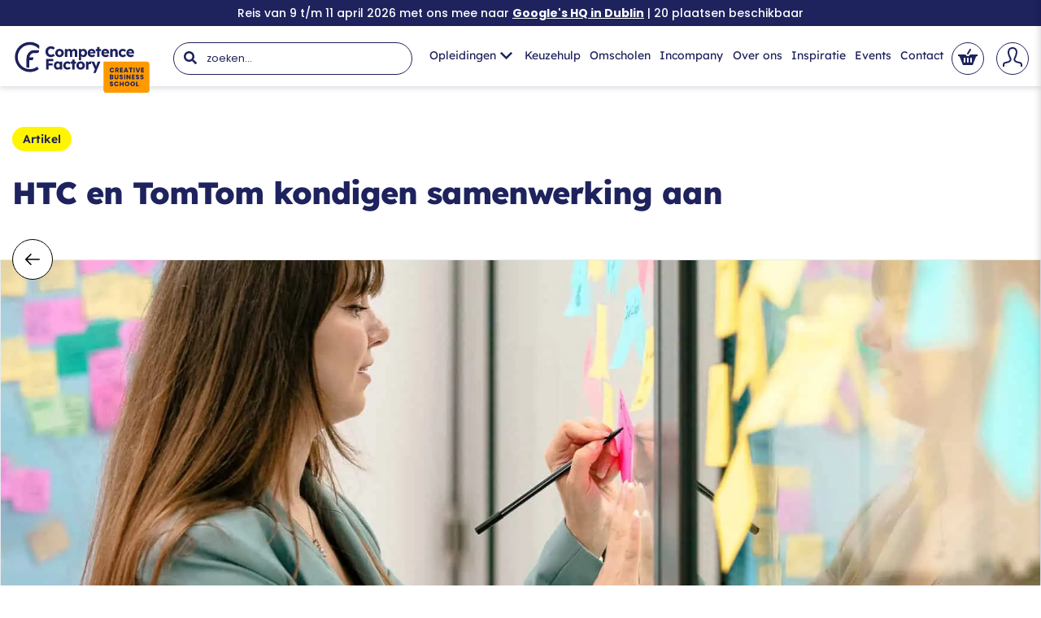

--- FILE ---
content_type: text/html; charset=UTF-8
request_url: https://www.competencefactory.nl/nieuws/htc-en-tomtom-kondigen-samenwerking-aan
body_size: 19832
content:
<!doctype html>
<html class="no-js" lang="nl">
<head>
	<meta charset="utf-8">
    <meta http-equiv="X-UA-Compatible" content="IE=edge,chrome=1">
    <meta name="viewport" content="width=device-width, initial-scale=1.0, maximum-scale=1">
    
    <title>HTC en TomTom kondigen samenwerking aan - Competence Factory</title>
    <meta property="og:title" content="HTC en TomTom kondigen samenwerking aan - Competence Factory" />

            	<meta property="og:image" content="https://www.competencefactory.nl/images/facebook-opengraph-image-1200x628.jpg" />
    	<meta property="og:image:width" content="1200" />
    	<meta property="og:image:height" content="628" />
        <link rel="mask-icon" href="/favicon-transparent.svg" color="#4499dc">
    <link rel="icon" type="image/png" href="/favicon-transparent.png" sizes="96x96" />
    <link rel="apple-touch-icon" sizes="180x180" href="/apple-touch-icon.png" />
    <meta name="apple-mobile-web-app-title" content="Competence Factory" />
    <link rel="shortcut icon" href="/favicon-transparent.ico" />
    <link rel="icon" type="image/svg+xml" href="/favicon-transparent.svg" />
    <link rel="manifest" href="/site.webmanifest" />
                    <link rel="stylesheet" href="https://www.competencefactory.nl/css/factory.css?id=ebe53e140286523eb164442635b68b6e" />
    <link rel="stylesheet"
      href="https://www.competencefactory.nl/css/font-awesome.css?id=adb9cbb769e887c14824e01f728b3427"
      media="print"
      onload="this.media='all'">
    <noscript>
    <link rel="stylesheet" href="/css/font-awesome.css">
    </noscript>
    <link rel="preload" href="https://www.competencefactory.nl/css/libs.css" as="style" onload="this.onload=null;this.rel='stylesheet'">
	<noscript><link rel="stylesheet" href="https://www.competencefactory.nl/css/libs.css"></noscript>
	<link rel="preload" href="https://cdn.jsdelivr.net/gh/orestbida/cookieconsent@v3.0.0/dist/cookieconsent.css" as="style" onload="this.onload=null;this.rel='stylesheet'">
	<noscript><link rel="stylesheet" href="https://cdn.jsdelivr.net/gh/orestbida/cookieconsent@v3.0.0/dist/cookieconsent.css"></noscript>
    
    <script>
		//E-commerce Tracking Scripts
		window.dataLayer = window.dataLayer || [];
	</script>
	<script type="text/javascript" async src="https://competencefactory19.smartmon.nl/"></script>
    <!-- Google Tag Manager -->
    <script>(function(w,d,s,l,i){w[l]=w[l]||[];w[l].push({'gtm.start':
    new Date().getTime(),event:'gtm.js'});var f=d.getElementsByTagName(s)[0],
    j=d.createElement(s),dl=l!='dataLayer'?'&l='+l:'';j.async=true;j.src=
    'https://pipeline.competencefactory.nl/webevents.js?id='+i+dl;f.parentNode.insertBefore(j,f);
    })(window,document,'script','dataLayer','GTM-MK7QHM');</script>
    <!-- End Google Tag Manager -->
    <link rel="preconnect" href="https://www.google.com">
    <link rel="preconnect" href="https://www.gstatic.com" crossorigin>
    <meta name="recaptcha-site-key-v2" content="6LfCJQwcAAAAAJSTe3PQFgyxxq1F0gpwKduUQljv">
    <meta name="recaptcha-site-key-v3" content="6LeNo7UUAAAAAL17vBo2U-cWAl20gQy_ogShpHnH">
</head>
<body>
<!-- Google Tag Manager (noscript) -->
<noscript><iframe src="https://www.googletagmanager.com/ns.html?id=GTM-MK7QHM"
height="0" width="0" style="display:none;visibility:hidden"></iframe></noscript>
<!-- End Google Tag Manager (noscript) -->

<div id="fb-root"></div>
<!--<script>(function (d, s, id) {
        var js, fjs = d.getElementsByTagName(s)[0];
        if (d.getElementById(id)) return;
        js = d.createElement(s);
        js.id = id;
        js.src = "//connect.facebook.net/nl_NL/sdk.js#xfbml=1&version=v2.8";
        fjs.parentNode.insertBefore(js, fjs);
    }(document, 'script', 'facebook-jssdk'));</script>/-->

<header class="header" id="header">
    <div class="training__actiebalk">
    <div class="training__actiebalk__row row">
        <div class="column small-12">
            <p>Reis van 9 t/m 11 april 2026 met ons mee naar&nbsp;<strong><a href="../../events/dublin2026">Google's HQ in Dublin</a></strong> | 20 plaatsen beschikbaar</p>

                    </div>
    </div>
</div>


    
    <section class="header__mobile hide-for-xlarge" data-sticky-container>
	<div class="container header-sticky" data-sticky data-options="marginTop:0;" style="width:100%; background:white; box-shadow: 0px 3px 6px rgba(127, 139, 152, 0.16);">
	<div class="row align-middle header__mobile__firstrow">
		<div class="small-4 column" style="height: 39px; padding:0px;">
			<a href="https://www.competencefactory.nl" id="logo-mobile" class="header__logo-mobile">
			<div id="logo-animation-mobile" class="lottie-container" data-lottie="https://www.competencefactory.nl/images/lottie/2440x1080_opt.json" style="width: 100%;
    max-width: 132px;
    margin-left: 0px;
	top:-2px;
    position: relative;
    z-index: 10;">
					<lottie-player src="https://www.competencefactory.nl/images/lottie/2440x1080_opt.json" background="transparent"  speed="1"  id="cflogomobile"  ></lottie-player>
				</div>
				<noscript>
				<img src="https://www.competencefactory.nl/images/2022.08.01-CF-logo.png" alt="Competence Factory" id="logo">
				</noscript>
			</a>
		</div>
		<div class="small-7 column ">
			<div class="header__mobile__middlesection">
			<div id="search-mobile" class="header__search-mobile">
				<form id="search" class="search-form" action="https://www.competencefactory.nl/zoeken">
					<input type="text" class="search-form__input searchformmobileheader" name="q" id="acm" placeholder="Zoek...">

					<button class="search-form__button"><img style="width:15px; height:15px;" src="[data-uri]"></button>
					<button class="search-form__clear" type="reset" style="display: none;"><img src="[data-uri]"></button>
				</form>
			</div>
			</div>
		</div>
		<!-- oud menu
		<div class="small-2 column" style="text-align:right;">
            <button class="header__menu-button" type="button" data-toggle>
                <img src="[data-uri]">
            </button>
        </div>
		-->
		<div class="small-1 column" style="text-align:center;padding:0px;">
			<button class="header__menu-button" type="button" data-toggle="offCanvasMobileMenu">
				<img src="/images/iconmonstr-menu-lined.svg">
			</button>
		</div>
		
	</div>
	</div>
	
</section>
    <section class="header__contents show-for-xlarge" data-sticky-container>
<!-- If sticky header is not needed, add to the controller $GeenStickyHeader = true -->
	<div class="row align-middle expanded header-sticky" data-sticky data-options="marginTop:0;" style="width:100%">
		<div class="medium-2 column">
			<a href="https://www.competencefactory.nl" id="logo-desktop" class="header__logo-desktop">

				<div id="logo-animation" class="lottie-container" data-lottie="https://www.competencefactory.nl/images/lottie/2440x1080_opt.json" style="height: auto;
    width: auto;
    max-width: 180px;
    margin-left: -5px;
    margin-top: 0px;
    margin-bottom: 7px;
    position: absolute;
    top: -35px !important;">
					<lottie-player src="https://www.competencefactory.nl/images/lottie/2440x1080_opt.json" background="transparent"  speed="1"  id="cflogo"  ></lottie-player>
				</div>
				<noscript>
				<img src="https://www.competencefactory.nl/images/2022.08.01-CF-logo.png" alt="Competence Factory" id="logo">
				</noscript>
			</a>
		</div>

		<div class="medium-10 column">
			<div id="mainmenu" class="header__main-menu">

				<div id="search-desktop" class="header__search-desktop">
					<form id="search" class="search-form" action="https://www.competencefactory.nl/zoeken">
						<input type="text" class="search-form__input" name="q" id="ac" placeholder="zoeken...">
						<button class="search-form__button"><i class="fas fa-search"></i></button>
						<button class="search-form__clear" type="reset" style="display: none;"><img src="[data-uri]"></button>
					</form>
				</div>
				<nav class="mainmenu-desktop show-for-large">
    <ul class="mainmenu-desktop__menu menu">
                    <li class="mainmenu-desktop__menu-item mainmenu-desktop__menu-item--trainingen">
        	                <a href="#" data-toggle="opleidingen-dropdown" class="">Opleidingen <img src="[data-uri]"></a>
                        </li>
                    <li class="mainmenu-desktop__menu-item mainmenu-desktop__menu-item--stap-budget">
        	                <a href="https://www.competencefactory.nl/test" data-toggle="stap-dropdown" class="float-left">Keuzehulp</a>
                        </li>
                    <li class="mainmenu-desktop__menu-item mainmenu-desktop__menu-item--omscholen">
        	                <a href="https://www.competencefactory.nl/omscholen">Omscholen</a>
                        </li>
                    <li class="mainmenu-desktop__menu-item mainmenu-desktop__menu-item--incompany">
        	                <a href="https://www.competencefactory.nl/incompany">Incompany</a>
                        </li>
                    <li class="mainmenu-desktop__menu-item mainmenu-desktop__menu-item--over-ons">
        	                <a href="https://www.competencefactory.nl/over-ons" data-toggle="overons-dropdown" class="float-left">Over ons</a>
                        </li>
                    <li class="mainmenu-desktop__menu-item mainmenu-desktop__menu-item--inspiratie">
        	                <a href="https://www.competencefactory.nl/inspiratie">Inspiratie</a>
                        </li>
                    <li class="mainmenu-desktop__menu-item mainmenu-desktop__menu-item--events">
        	                <a href="https://www.competencefactory.nl/events" data-toggle="events-dropdown" class="">Events</a>
                        </li>
                    <li class="mainmenu-desktop__menu-item mainmenu-desktop__menu-item--contact">
        	                <a href="https://www.competencefactory.nl/contact">Contact</a>
                        </li>
            </ul>
</nav>
<div id="opleidingen-dropdown" class="dropdown-pane opleidingen-dropdown" data-dropdown data-hover="true" data-hover-pane="true">
	<div class="row">
		
		<div class="column small-12 opleidingen-dropdown__section trainingen">
			<!--<div class="opleidingen-dropdown__section__header">
				<div>Onze vakgebieden</div>
			</div>/-->
			<div class="row">
				<div class="column small-3 opleidingen-dropdown__column opleidingen-dropdown__column--online-communication">
					<div class="opleidingen-dropdown__container">
						<div class="opleidingen-dropdown__title">
							<a href="https://www.competencefactory.nl/vakgebied/communicatie-branding">Communicatie & Branding <img src="[data-uri]"></a>
						</div>
						<div class="opleidingen-dropdown__menu">
							<ul>
								<li><a href="https://www.competencefactory.nl/trainingen/branding-opleidingen">Branding</a></li>
								<li><a href="https://www.competencefactory.nl/trainingen/storytelling-opleidingen">Storytelling</a></li>
								<li><a href="https://www.competencefactory.nl/trainingen/content-opleidingen">Content</a></li>
								<li><a href="https://www.competencefactory.nl/trainingen/copywriting-opleidingen">Copywriting</a></li>
							</ul>
						</div>
					</div>
				</div>
				<div class="column small-3 opleidingen-dropdown__column opleidingen-dropdown__column--digital-design">
					<div class="opleidingen-dropdown__container">
						<div class="opleidingen-dropdown__title">
							<a href="https://www.competencefactory.nl/vakgebied/innovation-management">Innovation Management <img src="[data-uri]"></a>
						</div>
						<div class="opleidingen-dropdown__menu">
							<ul>
								<li><a href="https://www.competencefactory.nl/trainingen/design-thinking-opleidingen">Design Thinking</a></li>
								<li><a href="https://www.competencefactory.nl/trainingen/innovatie-opleidingen">Strategie & Innovatie</a></li>
								<li><a href="https://www.competencefactory.nl/trainingen/effectief-samenwerken-opleidingen">Facilitation</a></li>
							</ul>
						</div>
					</div>
				</div>
				<div class="column small-3 opleidingen-dropdown__column opleidingen-dropdown__column--digital-design">
					<div class="opleidingen-dropdown__container">
						<div class="opleidingen-dropdown__title">
							<a href="https://www.competencefactory.nl/vakgebied/ai-data">AI & Data <img src="[data-uri]"></a>
						</div>
						<div class="opleidingen-dropdown__menu">
							<ul>
								<li><a href="https://www.competencefactory.nl/trainingen/generative-ai-opleidingen">Generative AI</a></li>
								<li><a href="https://www.competencefactory.nl/trainingen/artificial-intelligence-opleidingen">Artificial Intelligence</a></li>
								<li><a href="https://www.competencefactory.nl/trainingen/data-management-opleidingen">AI Data Strategie</a></li>
							</ul>
						</div>
					</div>
				</div>
				<div class="column small-3 opleidingen-dropdown__column opleidingen-dropdown__column--ux">
					<div class="opleidingen-dropdown__container">
						<div class="opleidingen-dropdown__title">
							<a href="https://www.competencefactory.nl/vakgebied/power-skills">Power Skills <img src="[data-uri]"></a>
						</div>
						<div class="opleidingen-dropdown__menu">
							<ul>
								<li><a href="https://www.competencefactory.nl/trainingen/creativiteit-opleidingen">Creativiteit</a></li>
								<li><a href="https://www.competencefactory.nl/trainingen/persoonlijke-effectiviteit-opleidingen">Veerkracht & Vitaliteit</a></li>
								<li><a href="https://www.competencefactory.nl/trainingen/communicatie-opleidingen">Communicatie & Beïnvloeding</a></li>
								<li><a href="https://www.competencefactory.nl/trainingen/training-coaching-opleidingen">Professioneel Spreken</a></li>
							</ul>
						</div>
					</div>
			
				</div>
				<div class="column small-3 opleidingen-dropdown__column opleidingen-dropdown__column--ux">
					<div class="opleidingen-dropdown__container">
						<div class="opleidingen-dropdown__title">
							<a href="https://www.competencefactory.nl/vakgebied/front-end-development">Webdesign & Development <img src="[data-uri]"></a>
						</div>
						<div class="opleidingen-dropdown__menu">
							<ul>
								<li><a href="https://www.competencefactory.nl/trainingen/webdesign-opleidingen">No-code Webdesign</a></li>
								<li><a href="https://www.competencefactory.nl/trainingen/succes-met-wordpress-opleidingen">Wordpress</a></li>
								<li><a href="https://www.competencefactory.nl/trainingen/coding-opleidingen">Coding</a></li>
							</ul>
						</div>
					</div>
			
				</div>
				<div class="column small-3 opleidingen-dropdown__column opleidingen-dropdown__column--business-school">
					<div class="opleidingen-dropdown__container">
						<div class="opleidingen-dropdown__title">
							<a href="https://www.competencefactory.nl/vakgebied/online-marketing">Online Marketing <img src="[data-uri]"></a>
						</div>
						<div class="opleidingen-dropdown__menu">
							<ul>
								<li><a href="https://www.competencefactory.nl/trainingen/data-driven-marketing-opleidingen">Data Driven</a></li>
								<li><a href="https://www.competencefactory.nl/trainingen/google-opleidingen">Google</a></li>
								<li><a href="https://www.competencefactory.nl/trainingen/social-media-opleidingen">Social Media</a></li>
								<li><a href="https://www.competencefactory.nl/trainingen/online-marketing-strategie-opleidingen">Strategie</a></li>
							</ul>
						</div>
					</div>
				</div>
		
				<div class="column small-3 opleidingen-dropdown__column opleidingen-dropdown__column--ux">
					<div class="opleidingen-dropdown__container">
						<div class="opleidingen-dropdown__title">
							<a href="https://www.competencefactory.nl/vakgebied/ux-design">UX Design <img src="[data-uri]"></a>
						</div>
						<div class="opleidingen-dropdown__menu">
							<ul>
								<li><a href="https://www.competencefactory.nl/trainingen/optimalisatie-opleidingen">Optimalisatie</a></li>
								<li><a href="https://www.competencefactory.nl/trainingen/ux-strategie-opleidingen">Strategie</a></li>
								<li><a href="https://www.competencefactory.nl/trainingen/ui-design-wireframing-opleidingen">UI Design & Wireframing</a></li>
							</ul>
						</div>
					</div>
			
				</div>
				<div class="column small-3 opleidingen-dropdown__column opleidingen-dropdown__column--digital-design">
					<div class="opleidingen-dropdown__container">
						<div class="opleidingen-dropdown__title">
							<a href="https://www.competencefactory.nl/vakgebied/video-animatie">Video & Animatie <img src="[data-uri]"></a>
						</div>
						<div class="opleidingen-dropdown__menu">
							<ul>
								<li><a href="https://www.competencefactory.nl/trainingen/animatie-opleidingen">Animatie</a></li>
								<li><a href="https://www.competencefactory.nl/trainingen/video-opleidingen">Video</a></li>
							</ul>
						</div>
					</div>
				</div>
				<div class="column small-3 opleidingen-dropdown__column opleidingen-dropdown__column--digital-design">
					<div class="opleidingen-dropdown__container">
						<div class="opleidingen-dropdown__title">
							<a href="https://www.competencefactory.nl/vakgebied/visualize-design">Visualize & Design <img src="[data-uri]"></a>
						</div>
						<div class="opleidingen-dropdown__menu">
							<ul>
								<li><a href="https://www.competencefactory.nl/trainingen/grafische-vormgeving-opleidingen">Grafische Vormgeving</a></li>
								<li><a href="https://www.competencefactory.nl/trainingen/ontwerptools-opleidingen">Ontwerptools</a></li>
								<li><a href="https://www.competencefactory.nl/trainingen/ai-beeldgeneratie-opleidingen">AI Beeldgeneratie</a></li>
							</ul>
						</div>
					</div>
				</div>
				<div class="column small-3 opleidingen-dropdown__column opleidingen-dropdown__column--organisatie-leiderschap">
					<div class="opleidingen-dropdown__container">
						<div class="opleidingen-dropdown__title">
							<a href="https://www.competencefactory.nl/vakgebied/organisatie-leiderschap">Organisatie & Leiderschap <img src="[data-uri]"></a>
						</div>
						<div class="opleidingen-dropdown__menu">
							<ul>
								<li><a href="https://www.competencefactory.nl/trainingen/hr-organisatie-opleidingen">HR & Organisatie</a></li>
								<li><a href="https://www.competencefactory.nl/trainingen/cultuur-change-management-opleidingen">Cultuur & Change management</a></li>
								<li><a href="https://www.competencefactory.nl/trainingen/leiderschap-opleidingen">Leiderschap</a></li>
							</ul>
						</div>
					</div>
				</div>
			</div>
			<div class="row">
				<div class="column small-3 opleidingen-dropdown__section overzicht">
					<!--<div class="opleidingen-dropdown__section__header">
						<div>Keuzehulp</div>
					</div>/-->
					<a href="https://www.competencefactory.nl/trainingen" class="opleidingen-dropdown__callout trainingen">
						<div class="opleidingen-dropdown__callout__top">
							<div class="opleidingen-dropdown__callout__text">
								<span class="opleidingen-dropdown__callout__text__title">Trainingoverzicht</span>
								<span class="opleidingen-dropdown__callout__text__subtitle">Filter tussen alle trainingen in één overzicht</span>
							</div>
							<div class="opleidingen-dropdown__callout__button">
								<span class="training-grid-block__action cf-button--blue onlyicon small">
									<div class="cf-button__icon"><img src="[data-uri]" loading="lazy"></div>
								</span>
							</div>
						</div>
						<div class="opleidingen-dropdown__callout__bottom">
						
						</div>
						<div class="opleidingen-dropdown__callout__shape">
						</div>
					</a>
				</div>
				<div class="column small-3 opleidingen-dropdown__section aiproof">
					<a href="/ai-opleidingen-trainingen" class="opleidingen-dropdown__callout aiproof">
						<div class="opleidingen-dropdown__callout__top">
							<div class="opleidingen-dropdown__callout__text">
								<span class="opleidingen-dropdown__callout__text__title">Alle AI trainingen</span>
								<span class="opleidingen-dropdown__callout__text__subtitle">Ontdek alles over AI en wat het voor jou kan betekenen</span>
							</div>
							<div class="opleidingen-dropdown__callout__button">
								<span class="training-grid-block__action cf-button--blue onlyicon small">
									<div class="cf-button__icon"><img src="[data-uri]" loading="lazy"></div>
								</span>
							</div>
						</div>
						<div class="opleidingen-dropdown__callout__bottom">
						
						</div>
						<div class="opleidingen-dropdown__callout__shape">
						</div>
					</a>
				</div>
				<div class="column small-3 opleidingen-dropdown__section test">
					<a href="/test" class="opleidingen-dropdown__callout test">
						<div class="opleidingen-dropdown__callout__top">
							<div class="opleidingen-dropdown__callout__text">
								<span class="opleidingen-dropdown__callout__text__title">Keuzehulp test</span>
								<span class="opleidingen-dropdown__callout__text__subtitle">Doe in 2 minuten de test en vind de training voor jou</span>
							</div>
							<div class="opleidingen-dropdown__callout__button">
								<span class="training-grid-block__action cf-button--blue onlyicon small">
									<div class="cf-button__icon"><img src="[data-uri]" loading="lazy"></div>
								</span>
							</div>
						</div>
						<div class="opleidingen-dropdown__callout__bottom">
						
						</div>
						<div class="opleidingen-dropdown__callout__shape">
						</div>
					</a>
				</div>
				<div class="column small-6 opleidingen-dropdown__section advies">
					<a href="https://calendly.com/cfadviesgesprek/20min?month=2021-11" class="opleidingen-dropdown__callout advies">
						<div class="opleidingen-dropdown__callout__top">
							<div class="opleidingen-dropdown__callout__text">
								<span class="opleidingen-dropdown__callout__text__title">Opleidingsadvies</span>
								<span class="opleidingen-dropdown__callout__text__subtitle">Onze adviseurs denken graag met je mee</span>
							</div>
							<img src="https://www.competencefactory.nl/wordpress/wp-content/uploads/2026/01/Sales-foto-small-1.png" loading="lazy" alt="Opleidingsadvies" class="adviseurs" />
							<div class="opleidingen-dropdown__callout__button">
								<span class="training-grid-block__action cf-button--blue onlyicon small">
									<div class="cf-button__icon"><img src="[data-uri]" loading="lazy"></div>
								</span>
							</div>
						</div>
						<div class="opleidingen-dropdown__callout__bottom">
							
						</div>
						<div class="opleidingen-dropdown__callout__shape">
						</div>
					</a>
				</div>
			</div>
		</div>
	</div>
</div>
<div id="overons-dropdown" class="dropdown-pane overons-dropdown" data-dropdown data-hover="true" data-hover-pane="true">
	<div class="row">
		<div class="column small-12">
			<div class="overons-dropdown__menu">
				<ul>
					<li><a href="https://www.competencefactory.nl/over-ons">Competence Factory</a></li>
					<li><a href="https://www.competencefactory.nl/nieuws">Nieuws</a></li>
					<li><a href="https://www.competencefactory.nl/podcast">Podcast</a></li>
					<li><a href="https://www.competencefactory.nl/cf-in-de-media">Competence Factory in de media</a></li>
					<li><a href="https://www.competencefactory.nl/team">Team</a></li>
					<li><a href="https://www.competencefactory.nl/trainers">Trainers</a></li>
					<li><a href="https://www.competencefactory.nl/vacatures">Vacatures</a></li>
				</ul>
			</div>
		</div>
	</div>
</div>
<div id="stap-dropdown" class="dropdown-pane stap-dropdown" data-dropdown data-hover="true" data-hover-pane="true">
	<div class="row">
		<div class="column small-12">
			<div class="overons-dropdown__menu">
				<ul>
					<li><a href="/test">Keuzehulp test</a></li>
					<li><a href="/trainingen">Trainingoverzicht</a></li>
				</ul>
			</div>
		</div>
	</div>
</div>
<div id="incompany-dropdown" class="dropdown-pane incompany-dropdown" data-dropdown data-hover="true" data-hover-pane="true">
	<div class="row">
		<div class="column small-12">
			<div class="incompany-dropdown__menu">
				<ul>
					<li><a href="https://www.competencefactory.nl/omscholen">voor HR en gemeentes</a></li>
				</ul>
			</div>
		</div>
	</div>
</div>

<!--cart dropdown -->
<div id="cart-dropdown" class="dropdown-pane cart-dropdown" data-dropdown data-hover="true" data-hover-pane="true">
	<div class="row collapse">
		<div class="column small-12">
			<div class="cart-dropdown__menu">
				<div class="cart-dropdown__menu__section header">
					Winkelmandje
				</div>
				
				<div class="cart-dropdown__menu__section bottom">
					<a href="/cart" class="cf-button--blue cf-button-cart">
						<span class="cf-button__text">Naar checkout</span>
						<span class="cf-button__icon"><svg class="svg-inline--fa fa-arrow-right fa-w-14" aria-hidden="true" focusable="false" data-prefix="fas" data-icon="arrow-right" role="img" xmlns="http://www.w3.org/2000/svg" viewBox="0 0 448 512" data-fa-i2svg=""><path fill="currentColor" d="M190.5 66.9l22.2-22.2c9.4-9.4 24.6-9.4 33.9 0L441 239c9.4 9.4 9.4 24.6 0 33.9L246.6 467.3c-9.4 9.4-24.6 9.4-33.9 0l-22.2-22.2c-9.5-9.5-9.3-25 .4-34.3L311.4 296H24c-13.3 0-24-10.7-24-24v-32c0-13.3 10.7-24 24-24h287.4L190.9 101.2c-9.8-9.3-10-24.8-.4-34.3z"></path></svg><!-- <i class="fas fa-arrow-right"></i> --></span>
					</a>
				</div>
			</div>
		</div>
	</div>
</div>				<a href="https://www.competencefactory.nl/cart"
				   class="header__cart-desktop "
				   id="link-shoppingcart" data-toggle="cart-dropdown">
											<span class="header__cart-button" id="cart-button">
							<span class="header__cart-button-icon">
								<svg xmlns="http://www.w3.org/2000/svg" width="24" height="24" viewBox="0 0 24 24"><path d="M11.476 8.853c-.469-.288-.616-.903-.328-1.372l3.004-5.004c.191-.312.517-.477.849-.477.776 0 1.259.855.851 1.519l-3.005 5.005c-.294.479-.91.611-1.371.329zm3.426.147l-.351.569c-.548.896-1.503 1.431-2.553 1.431-1.202 0-2.359-.72-2.812-2h-9.186v2h.643c.535 0 1.021.304 1.256.784l4.101 10.216h12l4.102-10.214c.234-.481.722-.786 1.256-.786h.642v-2h-9.098zm-5.902 9c0 .552-.447 1-1 1s-1-.448-1-1v-4c0-.552.447-1 1-1s1 .448 1 1v4zm4 0c0 .552-.447 1-1 1s-1-.448-1-1v-4c0-.552.447-1 1-1s1 .448 1 1v4zm4 0c0 .552-.447 1-1 1s-1-.448-1-1v-4c0-.552.447-1 1-1s1 .448 1 1v4z"/></svg>
							</span>
							<span class="header__cart-button-text"></span>
						</span>
									</a>
                										<a href="#" class="header__cart-desktop" id="link-shoppingcart" data-toggle="loginSidebar">
							<span class="header__cart-button">
								<span class="header__cart-button-icon">
									<svg xmlns="http://www.w3.org/2000/svg" width="24" height="24" viewBox="0 0 24 24"><path d="M20.822 18.096c-3.439-.794-6.641-1.49-5.09-4.418 4.719-8.912 1.251-13.678-3.732-13.678-5.082 0-8.465 4.949-3.732 13.678 1.598 2.945-1.725 3.641-5.09 4.418-2.979.688-3.178 2.143-3.178 4.663l.005 1.241h1.995c0-3.134-.125-3.55 1.838-4.003 2.851-.657 5.543-1.278 6.525-3.456.359-.795.592-2.103-.338-3.815-2.058-3.799-2.578-7.089-1.423-9.026 1.354-2.275 5.426-2.264 6.767-.034 1.15 1.911.639 5.219-1.403 9.076-.91 1.719-.671 3.023-.31 3.814.99 2.167 3.707 2.794 6.584 3.458 1.879.436 1.76.882 1.76 3.986h1.995l.005-1.241c0-2.52-.199-3.975-3.178-4.663z"/></svg>
								</span>
								<span class="header__cart-button-text"></span>
							</span>
									
				</a>

			</div>


		</div>
	</div>
</section>
<div class="off-canvas login-off-canvas position-right" id="loginSidebar" data-off-canvas data-transition="overlap" style="z-index:99999;">
	<!-- Your menu or Off-canvas content goes here -->
	<button class="close-button" aria-label="Close menu" type="button" data-close>
		<span aria-hidden="true">&times;</span>
	</button>
	<div class="login-off-canvas__section checkifexists">
		<div class="login-off-canvas__intro">
			<h2>Log in met je CF-profiel, of maak er één aan</h2>
		</div>

		<div class="login-off-canvas__form">
		<form method="POST" action="https://www.competencefactory.nl/emailcontroleren" accept-charset="UTF-8" data-abide class="" id="checkifexists-form"><input name="_token" type="hidden" value="Nqc2VGquqOaPs89tVUntjoFkWEXwE62NtxMrT9aG">
			 <div style="display:  none ;">
        <input wire:model.lazy.defer="honeyInputs.honey_present" name="honey_present" value="">
        <input wire:model.lazy.defer="honeyInputs.honey_time" name="honey_time" value="[base64]">
        <input wire:model.lazy.defer="honeyInputs.honey_javascript" data-purpose="honey_javascript" name="honey_javascript" value="">
        
    </div>     
     
			<label>E-mailadres</label>
			<input type="email" name="email" placeholder="E-mail" class="check-email-exists" required />
			<br/>
			<button type="submit" class="cf-button--orange-flat">
			<span class="cf-button__text">Ga verder</span>
				<span class="cf-button__icon"><i class="fas fa-arrow-right"></i></span>
			</button>
		</form>
		</div>
		<div class="login-off-canvas__usps">
			<ul>
				<li><svg xmlns="http://www.w3.org/2000/svg" width="20" height="20" viewBox="0 0 20 20"><path d="M0 11c2.761.575 6.312 1.688 9 3.438 3.157-4.23 8.828-8.187 15-11.438-5.861 5.775-10.711 12.328-14 18.917-2.651-3.766-5.547-7.271-10-10.917z"/></svg> <span>Spaar voor korting en gratis extra’s</span></li>
				<li><svg xmlns="http://www.w3.org/2000/svg" width="20" height="20" viewBox="0 0 20 20"><path d="M0 11c2.761.575 6.312 1.688 9 3.438 3.157-4.23 8.828-8.187 15-11.438-5.861 5.775-10.711 12.328-14 18.917-2.651-3.766-5.547-7.271-10-10.917z"/></svg> <span>Sla jouw favoriete opleidingen, trainingen en inspiratie op</span></li>
				<li><svg xmlns="http://www.w3.org/2000/svg" width="20" height="20" viewBox="0 0 20 20"><path d="M0 11c2.761.575 6.312 1.688 9 3.438 3.157-4.23 8.828-8.187 15-11.438-5.861 5.775-10.711 12.328-14 18.917-2.651-3.766-5.547-7.271-10-10.917z"/></svg> <span>Krijg toegang tot alle downloads en webinars</span></li>
			</ul>
		</div>
	</div>
	<div class="login-off-canvas__section createaccount" style="display:none;">
		<div class="login-off-canvas__intro">
			<h2>Je hebt nog geen CF-profiel, maak er direct één aan</h2>
			<p><button type="button" class="changeuser">Terug naar begin</button></p>
		</div>

		<div class="login-off-canvas__form">
             <form data-skip-recaptcha-handler="true" data-show-recaptcha="false" id="register-form" action="https://www.competencefactory.nl/account/registreren" data-recaptcha-action="register">
    <input type="hidden" name="_token" value="Nqc2VGquqOaPs89tVUntjoFkWEXwE62NtxMrT9aG">    <input type="hidden" name="recaptcha_token" value="">
    <div id="form-errors" data-alert class="alert-box alert"></div>
                <div id="form-success" data-alert class="alert-box success"></div>
                <label>Naam *</label>
                <input type="text" name="name" placeholder="Naam" required/><br/>
                <input type="hidden" name="ajax" value="true"/>
                <input type="hidden" name="reloadPage" class="reloadPage" value="false"/>
                <label>E-mailadres *</label>

                <div class="login-off-canvas__form__input-withbutton">
                    <input type="email" name="email" placeholder="E-mail" class="check-email-exists" required/>
                    <button type="button" class="changeuser">Verander</button>
                </div>
                <br/>
                <label>Wachtwoord *</label>

                <div class="login-off-canvas__form__input-withbutton">
                    <input type="password" class="passwordfield" name="password" placeholder="Wachtwoord" required/>
                    <button type="button" class="showpassword">Toon</button>
                </div>
                <br/>
                <label>Herhaal wachtwoord *</label>
                <div class="login-off-canvas__form__input-withbutton">
                    <input
						type="password"
						class="passwordfield"
						name="password_confirmation"
						placeholder="Wachtwoord"
						required
                    />
                    <button type="button" class="showpassword">Toon</button>
                </div>
                <br/>
                <label><input type="checkbox" name="voorwaarden" value="1" required/> Ik ga akkoord met de <a href="/algemene-voorwaarden" target="_blank">algemene voorwaarden</a> van Competence Factory en geef toestemming voor het ontvangen van e-mails.</label>
                <br/>
                 <div class="recaptcha-container"></div>
 
                <br/>
                <button type="submit" class="cf-button--orange-flat">
                    <span class="cf-button__text">CF-profiel aanmaken</span>
                    <span class="cf-button__icon"><i class="fas fa-arrow-right"></i></span>
                </button>
</form> 
		</div>
	</div>
	<div class="login-off-canvas__section setpassword" style="display:none;">
		<div class="login-off-canvas__intro">
			<h2>Stel een wachtwoord in voor je CF-profiel</h2>
		</div>

		<div class="login-off-canvas__form">
			 <form data-skip-recaptcha-handler="true" data-show-recaptcha="false" id="setpassword-form" action="https://www.competencefactory.nl/account/wachtwoord-instellen" data-recaptcha-action="login">
    <input type="hidden" name="_token" value="Nqc2VGquqOaPs89tVUntjoFkWEXwE62NtxMrT9aG">    <input type="hidden" name="recaptcha_token" value="">
    <div id="form-errors" data-alert class="alert-box alert"></div>
			<div id="form-success" data-alert class="alert-box success"></div>
			<input type="hidden" name="ajax" value="true" />
			<input type="hidden" name="reloadPage" class="reloadPage" value="false" />
			<label>E-mailadres *</label>

			<div class="login-off-canvas__form__input-withbutton">
				<input type="email" name="email" placeholder="E-mail" class="check-email-exists" required />
				<button type="button" class="changeuser">Verander</button>
			</div>
			<br/>
			<label>Wachtwoord *</label>

			<div class="login-off-canvas__form__input-withbutton">
				<input type="password" class="passwordfield" name="password" placeholder="Wachtwoord"  required />
				<button type="button" class="showpassword">Toon</button>
			</div>
			<br/>
			<label>Herhaal wachtwoord *</label>
			<div class="login-off-canvas__form__input-withbutton">
				<input type="password" class="passwordfield" name="password_confirmation" placeholder="Wachtwoord" required />
				<button type="button" class="showpassword">Toon</button>
			</div><br/>
			<label><input type="checkbox" name="voorwaarden" value="1" required /> Ik ga akkoord met de <a href="/algemene-voorwaarden" target="_blank">algemene voorwaarden</a> van Competence Factory en geef toestemming voor het ontvangen van e-mails.</label>
			<br/>
             <div class="recaptcha-container"></div>
 
            <br/>
			<button type="submit" class="cf-button--orange-flat">
				<span class="cf-button__text">Wachtwoord instellen</span>
				<span class="cf-button__icon"><i class="fas fa-arrow-right"></i></span>
			</button>
</form> 
		</div>
	</div>
	<div class="login-off-canvas__section login" style="display:none;">
		<div class="login-off-canvas__intro">
			<h2>Log in met je CF-profiel</h2>
			<p><button type="button" class="changeuser">Terug naar begin</button></p>
		</div>

		<div class="login-off-canvas__form">
		 <form data-skip-recaptcha-handler="true" data-show-recaptcha="false" id="login-form" action="https://www.competencefactory.nl/account/login" data-recaptcha-action="login">
    <input type="hidden" name="_token" value="Nqc2VGquqOaPs89tVUntjoFkWEXwE62NtxMrT9aG">    <input type="hidden" name="recaptcha_token" value="">
    <div id="form-errors" data-alert class="alert-box alert"></div>
			<div id="form-success" data-alert class="alert-box success"></div>
			<input type="hidden" name="ajax" value="true" />
			<input type="hidden" name="reloadPage" class="reloadPage" value="false" />
			<label>E-mailadres</label>
			<div class="login-off-canvas__form__input-withbutton">
				<input type="email" name="email" placeholder="E-mail" class="check-email-exists" required />
				<button type="button" class="changeuser">Verander</button>
			</div>
			<br/>
			<label>Wachtwoord</label>
			<div class="login-off-canvas__form__input-withbutton">
				<input type="password" class="passwordfield" name="password" placeholder="Wachtwoord"  required />
				<button type="button"  class="showpassword">Toon</button>
			</div>
			<br/>
			<a href="/password/reset">Wachtwoord vergeten</a><br/>
			<br/>
             <div class="recaptcha-container"></div>
 
            <br/>
			<button type="submit" class="cf-button--orange-flat" style="width:100%;">
				<span class="cf-button__text">Inloggen</span>
				<span class="cf-button__icon"><i class="fas fa-arrow-right"></i></span>
			</button>
			<button type="button" class="cf-button--blue-flat-alt textcentered" data-js="send-login-link" style="width:100%;">
				<span class="cf-button__text">Zonder wachtwoord inloggen</span>
				<span class="cf-button__icon"><i class="fas fa-arrow-right"></i></span>
			</button>
</form> 
		</div>
	</div>
	<div class="login-off-canvas__section loginmessage" style="display:none;">
		<div class="login-off-canvas__intro">
			<h2>Check je e-mail</h2>
		</div>

		<div class="login-off-canvas__text">
		Er is een e-mail met een login link gestuurd naar <strong class="selecteduser"><a href="/cdn-cgi/l/email-protection" class="__cf_email__" data-cfemail="c9a7a0aca5bae7baaaa1a6b9a4a8a789aaa6a4b9acbdaca7aaacafa8aabda6bbb0e7a7a5">[email&#160;protected]</a></strong>. Deze login link is 15 minuten geldig. Je huidige wachtwoord blijft geldig voor een volgende keer.<br/>
		<br/>
		Kom je er niet uit? <a href="/contact">Neem dan contact met ons op</a>
		</div>
	</div>
</div>    

    <div class="header__mobilenav">
    </div>
</header>
<div class="off-canvas position-right training__review-off-canvas"  id="offCanvasMobileMenu" data-off-canvas data-transition="overlap">
    <div class="TopbarMobileOffcanvasNav">
    <button class="close-button" aria-label="Close menu" type="button" data-close>
  <span aria-hidden="true">&times;</span>
</button>
                    <a href="#"
        class="header__cart-desktop" style="float:left;" id="link-shoppingcart" data-toggle="loginSidebar">
                <span class="header__cart-button">
                    <span class="header__cart-button-icon">
                        <svg xmlns="http://www.w3.org/2000/svg" width="24" height="24" viewBox="0 0 24 24"><path d="M20.822 18.096c-3.439-.794-6.641-1.49-5.09-4.418 4.719-8.912 1.251-13.678-3.732-13.678-5.082 0-8.465 4.949-3.732 13.678 1.598 2.945-1.725 3.641-5.09 4.418-2.979.688-3.178 2.143-3.178 4.663l.005 1.241h1.995c0-3.134-.125-3.55 1.838-4.003 2.851-.657 5.543-1.278 6.525-3.456.359-.795.592-2.103-.338-3.815-2.058-3.799-2.578-7.089-1.423-9.026 1.354-2.275 5.426-2.264 6.767-.034 1.15 1.911.639 5.219-1.403 9.076-.91 1.719-.671 3.023-.31 3.814.99 2.167 3.707 2.794 6.584 3.458 1.879.436 1.76.882 1.76 3.986h1.995l.005-1.241c0-2.52-.199-3.975-3.178-4.663z"/></svg>
                    </span>
                    <span class="header__cart-button-text"></span>
                </span>
                </a>
        <p class="OffcanvasUsername" data-toggle="loginSidebar">inloggen/aanmelden</p>         </div>

    <div class="MenuItems">
        <ul class="vertical menu drilldown" data-drilldown data-back-button='<li class="js-drilldown-back"><a class="new-back">Terug</a></li>'> 
        <li class="tekstdrilldown"><a class="link_noimage Tabindexcheck" href=https://www.competencefactory.nl/trainingen>Trainingsoverzicht<br><span></span></a><!-- Level0 NEXT:1000/--><!-- walker check /--><li class="tekstdrilldown"><a class="link_noimage Tabindexcheck" href=/trainingen>Alle vakgebieden<br><span></span></a><!-- Level0 NEXT:1000/--><ul class="menu vertical nested"><li class="tekstdrilldown"><a class="link_noimage Tabindexcheck" href=https://www.competencefactory.nl/trainingen/alle-communicatie-branding-opleidingen>Communicatie &#038; Branding<br><span></span></a><!-- Level1 NEXT:1000/--><ul class="menu vertical nested"><li class="tekstdrilldown"><a class="link_noimage Tabindexcheck" href=https://www.competencefactory.nl/trainingen/alle-communicatie-branding-opleidingen>Communicatie &#038; Branding<br><span>Naar de overzichtspagina</span></a><!-- Level2 NEXT:1000/--><!-- walker check /-->
						<li class="tekstdrilldown"><a href=https://www.competencefactory.nl/trainingen/branding-opleidingen class="menudescription Tabindexcheck">
							<div  class="MobileMenu_Catogorieletter"  style="color:#81CCC5">BR</div>
							<img src="https://www.competencefactory.nl/wordpress/wp-content/uploads/2020/01/Danielle-Bekker-1-e1637077609479.png" loading="lazy">
							<div class="div_tekstMenu"><span class="menudescriptiontitel">Branding</span><br><span class="menudescriptiontext"></span></div>
						</a><!-- Level2 NEXT:1000/--><!-- walker check /-->
						<li class="tekstdrilldown"><a href=https://www.competencefactory.nl/trainingen/content-opleidingen class="menudescription Tabindexcheck">
							<div  class="MobileMenu_Catogorieletter"  style="color:#81CCC5">CO</div>
							<img src="https://www.competencefactory.nl/wordpress/wp-content/uploads/2022/01/Anne-Zeegers-e1641210370305.png" loading="lazy">
							<div class="div_tekstMenu"><span class="menudescriptiontitel">Content</span><br><span class="menudescriptiontext"></span></div>
						</a><!-- Level2 NEXT:1000/--><!-- walker check /-->
						<li class="tekstdrilldown"><a href=https://www.competencefactory.nl/trainingen/copywriting-opleidingen class="menudescription Tabindexcheck">
							<div  class="MobileMenu_Catogorieletter"  style="color:#81CCC5">CW</div>
							<img src="https://www.competencefactory.nl/wordpress/wp-content/uploads/2021/11/Paulus-Veltman-1_adobespark-1-e1637071056329.png" loading="lazy">
							<div class="div_tekstMenu"><span class="menudescriptiontitel">Copywriting</span><br><span class="menudescriptiontext"></span></div>
						</a><!-- Level2 NEXT:1000/--><!-- walker check /--><li class="tekstdrilldown"><a class="link_noimage Tabindexcheck" href=/trainingen>Trainingoverzicht<br><span>Filter direct door alle Communicatie &#038; Branding trainingen</span></a><!-- Level2 NEXT:1/--><!-- walker check /--><!-- walker klaar /--></li> </ul><li class="tekstdrilldown"><a class="link_noimage Tabindexcheck" href=https://www.competencefactory.nl/trainingen/alle-innovation-management-opleidingen>Innovation Management<br><span></span></a><!-- Level1 NEXT:1000/--><ul class="menu vertical nested"><li class="tekstdrilldown"><a class="link_noimage Tabindexcheck" href=https://www.competencefactory.nl/trainingen/alle-innovation-management-opleidingen>Innovation Management<br><span>Naar de overzichtspagina</span></a><!-- Level2 NEXT:1000/--><!-- walker check /-->
						<li class="tekstdrilldown"><a href=https://www.competencefactory.nl/trainingen/design-thinking-opleidingen class="menudescription Tabindexcheck">
							<div  class="MobileMenu_Catogorieletter"  style="color:#81CCC5">DT</div>
							<img src="https://www.competencefactory.nl/wordpress/wp-content/uploads/2021/11/Maarten-Jurriaanse-1_adobespark-e1637069172321.png" loading="lazy">
							<div class="div_tekstMenu"><span class="menudescriptiontitel">Design Thinking</span><br><span class="menudescriptiontext"></span></div>
						</a><!-- Level2 NEXT:1000/--><!-- walker check /-->
						<li class="tekstdrilldown"><a href=https://www.competencefactory.nl/trainingen/innovatie-opleidingen class="menudescription Tabindexcheck">
							<div  class="MobileMenu_Catogorieletter"  style="color:#81CCC5">IN</div>
							<img src="https://www.competencefactory.nl/wordpress/wp-content/uploads/2022/01/Yuen-Yen-Tsai-e1641211132384.png" loading="lazy">
							<div class="div_tekstMenu"><span class="menudescriptiontitel">Strategie &#038; Innovatie</span><br><span class="menudescriptiontext"></span></div>
						</a><!-- Level2 NEXT:1000/--><!-- walker check /-->
						<li class="tekstdrilldown"><a href=https://www.competencefactory.nl/trainingen/effectief-samenwerken-opleidingen class="menudescription Tabindexcheck">
							<div  class="MobileMenu_Catogorieletter"  style="color:#81CCC5">FA</div>
							<img src="https://www.competencefactory.nl/wordpress/wp-content/uploads/2020/10/Jing-Foon-Yu-1-e1637075773172.png" loading="lazy">
							<div class="div_tekstMenu"><span class="menudescriptiontitel">Facilitation</span><br><span class="menudescriptiontext"></span></div>
						</a><!-- Level2 NEXT:1/--><!-- walker check /--><!-- walker klaar /--></li> </ul><li class="tekstdrilldown"><a class="link_noimage Tabindexcheck" href=https://www.competencefactory.nl/trainingen/alle-ai-data-opleidingen>AI &#038; Data<br><span></span></a><!-- Level1 NEXT:1000/--><ul class="menu vertical nested"><li class="tekstdrilldown"><a class="link_noimage Tabindexcheck" href=https://www.competencefactory.nl/trainingen/alle-ai-data-opleidingen>AI &#038; Data<br><span>Naar de overzichtspagina</span></a><!-- Level2 NEXT:1000/--><!-- walker check /-->
						<li class="tekstdrilldown"><a href=https://www.competencefactory.nl/trainingen/generative-ai-opleidingen class="menudescription Tabindexcheck">
							<div  class="MobileMenu_Catogorieletter"  style="color:#81CCC5">AI</div>
							<img src="https://www.competencefactory.nl/wordpress/wp-content/uploads/2024/08/Alex-Dowdalls1-e1687947661614-min.png" loading="lazy">
							<div class="div_tekstMenu"><span class="menudescriptiontitel">Generative AI</span><br><span class="menudescriptiontext"></span></div>
						</a><!-- Level2 NEXT:1000/--><!-- walker check /-->
						<li class="tekstdrilldown"><a href=https://www.competencefactory.nl/trainingen/artificial-intelligence-opleidingen class="menudescription Tabindexcheck">
							<div  class="MobileMenu_Catogorieletter"  style="color:#81CCC5">AI</div>
							<img src="https://www.competencefactory.nl/wordpress/wp-content/uploads/2024/08/Alex-Dowdalls1-e1687947661614-min.png" loading="lazy">
							<div class="div_tekstMenu"><span class="menudescriptiontitel">Artificial Intelligence</span><br><span class="menudescriptiontext"></span></div>
						</a><!-- Level2 NEXT:1000/--><!-- walker check /-->
						<li class="tekstdrilldown"><a href=https://www.competencefactory.nl/trainingen/data-management-opleidingen class="menudescription Tabindexcheck">
							<div  class="MobileMenu_Catogorieletter"  style="color:#81CCC5">DM</div>
							<img src="https://www.competencefactory.nl/wordpress/wp-content/uploads/2024/08/Alex-Dowdalls1-e1687947661614-min.png" loading="lazy">
							<div class="div_tekstMenu"><span class="menudescriptiontitel">AI Data Strategie</span><br><span class="menudescriptiontext"></span></div>
						</a><!-- Level2 NEXT:1/--><!-- walker check /--><!-- walker klaar /--></li> </ul><li class="tekstdrilldown"><a class="link_noimage Tabindexcheck" href=https://www.competencefactory.nl/trainingen/alle-power-skills-opleidingen>Power Skills<br><span></span></a><!-- Level1 NEXT:1000/--><ul class="menu vertical nested"><li class="tekstdrilldown"><a class="link_noimage Tabindexcheck" href=https://www.competencefactory.nl/trainingen/alle-power-skills-opleidingen>Power Skills<br><span>Naar de overzichtspagina</span></a><!-- Level2 NEXT:1000/--><!-- walker check /-->
						<li class="tekstdrilldown"><a href=https://www.competencefactory.nl/trainingen/creativiteit-opleidingen class="menudescription Tabindexcheck">
							<div  class="MobileMenu_Catogorieletter"  style="color:#81CCC5">CR</div>
							<img src="https://www.competencefactory.nl/wordpress/wp-content/uploads/2021/11/Dwayne-Toemere-1_adobespark-e1637069135676.png" loading="lazy">
							<div class="div_tekstMenu"><span class="menudescriptiontitel">Creativiteit</span><br><span class="menudescriptiontext"></span></div>
						</a><!-- Level2 NEXT:1000/--><!-- walker check /-->
						<li class="tekstdrilldown"><a href=https://www.competencefactory.nl/trainingen/persoonlijke-effectiviteit-opleidingen class="menudescription Tabindexcheck">
							<div  class="MobileMenu_Catogorieletter"  style="color:#81CCC5">PE</div>
							<img src="https://www.competencefactory.nl/wordpress/wp-content/uploads/2022/01/Bas-Jansen-e1641210401997.png" loading="lazy">
							<div class="div_tekstMenu"><span class="menudescriptiontitel">Veerkracht &#038; Vitaliteit</span><br><span class="menudescriptiontext"></span></div>
						</a><!-- Level2 NEXT:1000/--><!-- walker check /-->
						<li class="tekstdrilldown"><a href=https://www.competencefactory.nl/trainingen/communicatie-opleidingen class="menudescription Tabindexcheck">
							<div  class="MobileMenu_Catogorieletter"  style="color:#81CCC5">CO</div>
							<img src="https://www.competencefactory.nl/wordpress/wp-content/uploads/2020/05/Carine1-e1637071851435.png" loading="lazy">
							<div class="div_tekstMenu"><span class="menudescriptiontitel">Communicatie &#038; Beïnvloeding</span><br><span class="menudescriptiontext"></span></div>
						</a><!-- Level2 NEXT:1000/--><!-- walker check /-->
						<li class="tekstdrilldown"><a href=https://www.competencefactory.nl/trainingen/training-coaching-opleidingen class="menudescription Tabindexcheck">
							<div  class="MobileMenu_Catogorieletter"  style="color:#81CCC5">TC</div>
							<img src="https://www.competencefactory.nl/wordpress/wp-content/uploads/2022/04/Yuen-Yen-cutout-3-e1708792219564.png" loading="lazy">
							<div class="div_tekstMenu"><span class="menudescriptiontitel">Professioneel Spreken</span><br><span class="menudescriptiontext"></span></div>
						</a><!-- Level2 NEXT:1/--><!-- walker check /--><!-- walker klaar /--></li> </ul><li class="tekstdrilldown"><a class="link_noimage Tabindexcheck" href=https://www.competencefactory.nl/trainingen/alle-front-end-development-opleidingen>Webdesign &#038; Development<br><span></span></a><!-- Level1 NEXT:1000/--><ul class="menu vertical nested"><li class="tekstdrilldown"><a class="link_noimage Tabindexcheck" href=https://www.competencefactory.nl/trainingen/alle-front-end-development-opleidingen>Webdesign &#038; Development<br><span>Naar de overzichtspagina</span></a><!-- Level2 NEXT:1000/--><!-- walker check /-->
						<li class="tekstdrilldown"><a href=https://www.competencefactory.nl/trainingen/coding-opleidingen class="menudescription Tabindexcheck">
							<div  class="MobileMenu_Catogorieletter"  style="color:#81CCC5">CO</div>
							<img src="https://www.competencefactory.nl/wordpress/wp-content/uploads/2022/01/Tjerk-Rintjema.png" loading="lazy">
							<div class="div_tekstMenu"><span class="menudescriptiontitel">Coding</span><br><span class="menudescriptiontext"></span></div>
						</a><!-- Level2 NEXT:1000/--><!-- walker check /-->
						<li class="tekstdrilldown"><a href=https://www.competencefactory.nl/trainingen/succes-met-wordpress-opleidingen class="menudescription Tabindexcheck">
							<div  class="MobileMenu_Catogorieletter"  style="color:#81CCC5">WP</div>
							<img src="https://www.competencefactory.nl/wordpress/wp-content/uploads/2022/04/Annemarie-Beemsterboer-cutout-2.png" loading="lazy">
							<div class="div_tekstMenu"><span class="menudescriptiontitel">WordPress</span><br><span class="menudescriptiontext"></span></div>
						</a><!-- Level2 NEXT:1000/--><!-- walker check /-->
						<li class="tekstdrilldown"><a href=https://www.competencefactory.nl/trainingen/webdesign-opleidingen class="menudescription Tabindexcheck">
							<div  class="MobileMenu_Catogorieletter"  style="color:#81CCC5">WD</div>
							<img src="https://www.competencefactory.nl/wordpress/wp-content/uploads/2022/01/Diederick-van-Tellingen-e1641210432825.png" loading="lazy">
							<div class="div_tekstMenu"><span class="menudescriptiontitel">No-code Webdesign</span><br><span class="menudescriptiontext"></span></div>
						</a><!-- Level2 NEXT:1/--><!-- walker check /--><!-- walker klaar /--></li> </ul><li class="tekstdrilldown"><a class="link_noimage Tabindexcheck" href=https://www.competencefactory.nl/trainingen/alle-online-marketing-opleidingen>Online Marketing<br><span></span></a><!-- Level1 NEXT:1000/--><ul class="menu vertical nested"><li class="tekstdrilldown"><a class="link_noimage Tabindexcheck" href=https://www.competencefactory.nl/trainingen/alle-online-marketing-opleidingen>Online Marketing<br><span>Naar de overzichtspagina</span></a><!-- Level2 NEXT:1000/--><!-- walker check /-->
						<li class="tekstdrilldown"><a href=https://www.competencefactory.nl/trainingen/data-driven-marketing-opleidingen class="menudescription Tabindexcheck">
							<div  class="MobileMenu_Catogorieletter"  style="color:#81CCC5">DA</div>
							<img src="https://www.competencefactory.nl/wordpress/wp-content/uploads/2022/01/Eva-Broersma-e1641210545679.png" loading="lazy">
							<div class="div_tekstMenu"><span class="menudescriptiontitel">Data Driven</span><br><span class="menudescriptiontext"></span></div>
						</a><!-- Level2 NEXT:1000/--><!-- walker check /-->
						<li class="tekstdrilldown"><a href=https://www.competencefactory.nl/trainingen/google-opleidingen class="menudescription Tabindexcheck">
							<div  class="MobileMenu_Catogorieletter"  style="color:#81CCC5">GO</div>
							<img src="https://www.competencefactory.nl/wordpress/wp-content/uploads/2021/11/Jeroen-de-Koning-1_adobespark-e1637069039523.png" loading="lazy">
							<div class="div_tekstMenu"><span class="menudescriptiontitel">Google</span><br><span class="menudescriptiontext"></span></div>
						</a><!-- Level2 NEXT:1000/--><!-- walker check /-->
						<li class="tekstdrilldown"><a href=https://www.competencefactory.nl/trainingen/social-media-opleidingen class="menudescription Tabindexcheck">
							<div  class="MobileMenu_Catogorieletter"  style="color:#81CCC5">SO</div>
							<img src="https://www.competencefactory.nl/wordpress/wp-content/uploads/2022/01/Tjerk-Rintjema.png" loading="lazy">
							<div class="div_tekstMenu"><span class="menudescriptiontitel">Social Media</span><br><span class="menudescriptiontext"></span></div>
						</a><!-- Level2 NEXT:1000/--><!-- walker check /-->
						<li class="tekstdrilldown"><a href=https://www.competencefactory.nl/trainingen/online-marketing-strategie-opleidingen class="menudescription Tabindexcheck">
							<div  class="MobileMenu_Catogorieletter"  style="color:#81CCC5">OM</div>
							<img src="https://www.competencefactory.nl/wordpress/wp-content/uploads/2015/11/Guido-Tijmense-1_adobespark-1-e1637318255381.png" loading="lazy">
							<div class="div_tekstMenu"><span class="menudescriptiontitel">Strategie</span><br><span class="menudescriptiontext"></span></div>
						</a><!-- Level2 NEXT:1/--><!-- walker check /--><!-- walker klaar /--></li> </ul><li class="tekstdrilldown"><a class="link_noimage Tabindexcheck" href=https://www.competencefactory.nl/trainingen/alle-ux-design-opleidingen>UX Design<br><span></span></a><!-- Level1 NEXT:1000/--><ul class="menu vertical nested"><li class="tekstdrilldown"><a class="link_noimage Tabindexcheck" href=https://www.competencefactory.nl/trainingen/alle-ux-design-opleidingen>UX Design<br><span>Naar de overzichtspagina</span></a><!-- Level2 NEXT:1000/--><!-- walker check /-->
						<li class="tekstdrilldown"><a href=https://www.competencefactory.nl/trainingen/optimalisatie-opleidingen class="menudescription Tabindexcheck">
							<div  class="MobileMenu_Catogorieletter"  style="color:#81CCC5">CR</div>
							<img src="https://www.competencefactory.nl/wordpress/wp-content/uploads/2021/11/Eddy-Boeve-1_adobespark-e1638785571503.png" loading="lazy">
							<div class="div_tekstMenu"><span class="menudescriptiontitel">Optimalisatie</span><br><span class="menudescriptiontext"></span></div>
						</a><!-- Level2 NEXT:1000/--><!-- walker check /-->
						<li class="tekstdrilldown"><a href=https://www.competencefactory.nl/trainingen/ux-strategie-opleidingen class="menudescription Tabindexcheck">
							<div  class="MobileMenu_Catogorieletter"  style="color:#81CCC5">UX</div>
							<img src="https://www.competencefactory.nl/wordpress/wp-content/uploads/2022/01/Diederick-van-Tellingen-e1641210432825.png" loading="lazy">
							<div class="div_tekstMenu"><span class="menudescriptiontitel">Strategie</span><br><span class="menudescriptiontext"></span></div>
						</a><!-- Level2 NEXT:1000/--><!-- walker check /-->
						<li class="tekstdrilldown"><a href=https://www.competencefactory.nl/trainingen/ui-design-wireframing-opleidingen class="menudescription Tabindexcheck">
							<div  class="MobileMenu_Catogorieletter"  style="color:#81CCC5">UI</div>
							<img src="https://www.competencefactory.nl/wordpress/wp-content/uploads/2016/10/Ruben-Olislagers-online-marketing-e1637069416667.png" loading="lazy">
							<div class="div_tekstMenu"><span class="menudescriptiontitel">UI Design &#038; Wireframing</span><br><span class="menudescriptiontext"></span></div>
						</a><!-- Level2 NEXT:1/--><!-- walker check /--><!-- walker klaar /--></li> </ul><li class="tekstdrilldown"><a class="link_noimage Tabindexcheck" href=https://www.competencefactory.nl/trainingen/alle-video-animatie-opleidingen>Video &#038; Animatie<br><span></span></a><!-- Level1 NEXT:1000/--><ul class="menu vertical nested"><li class="tekstdrilldown"><a class="link_noimage Tabindexcheck" href=https://www.competencefactory.nl/trainingen/alle-video-animatie-opleidingen>Video &#038; Animatie<br><span>Naar de overzichtspagina</span></a><!-- Level2 NEXT:1000/--><!-- walker check /-->
						<li class="tekstdrilldown"><a href=https://www.competencefactory.nl/trainingen/animatie-opleidingen class="menudescription Tabindexcheck">
							<div  class="MobileMenu_Catogorieletter"  style="color:#81CCC5">AN</div>
							<img src="https://www.competencefactory.nl/wordpress/wp-content/uploads/2015/05/Nancy-Zonneveld-1_adobespark-e1637017002812.png" loading="lazy">
							<div class="div_tekstMenu"><span class="menudescriptiontitel">Animatie</span><br><span class="menudescriptiontext"></span></div>
						</a><!-- Level2 NEXT:1000/--><!-- walker check /-->
						<li class="tekstdrilldown"><a href=https://www.competencefactory.nl/trainingen/video-opleidingen class="menudescription Tabindexcheck">
							<div  class="MobileMenu_Catogorieletter"  style="color:#81CCC5">VI</div>
							<img src="https://www.competencefactory.nl/wordpress/wp-content/uploads/2021/11/Milan-Compeer-1_adobespark-e1637069204783.png" loading="lazy">
							<div class="div_tekstMenu"><span class="menudescriptiontitel">Video</span><br><span class="menudescriptiontext"></span></div>
						</a><!-- Level2 NEXT:1/--><!-- walker check /--><!-- walker klaar /--></li> </ul><li class="tekstdrilldown"><a class="link_noimage Tabindexcheck" href=https://www.competencefactory.nl/trainingen/alle-visualize-design-opleidingen>Visualize &#038; Design<br><span></span></a><!-- Level1 NEXT:1000/--><ul class="menu vertical nested"><li class="tekstdrilldown"><a class="link_noimage Tabindexcheck" href=https://www.competencefactory.nl/trainingen/alle-visualize-design-opleidingen>Visualize &#038; Design<br><span>Naar de overzichtspagina</span></a><!-- Level2 NEXT:1000/--><!-- walker check /-->
						<li class="tekstdrilldown"><a href=https://www.competencefactory.nl/trainingen/grafische-vormgeving-opleidingen class="menudescription Tabindexcheck">
							<div  class="MobileMenu_Catogorieletter"  style="color:#81CCC5">GR</div>
							<img src="https://www.competencefactory.nl/wordpress/wp-content/uploads/2022/01/Jelle-Jurry-e1641210602870.png" loading="lazy">
							<div class="div_tekstMenu"><span class="menudescriptiontitel">Grafische Vormgeving</span><br><span class="menudescriptiontext"></span></div>
						</a><!-- Level2 NEXT:1000/--><!-- walker check /-->
						<li class="tekstdrilldown"><a href=https://www.competencefactory.nl/trainingen/ontwerptools-opleidingen class="menudescription Tabindexcheck">
							<div  class="MobileMenu_Catogorieletter"  style="color:#81CCC5">ON</div>
							<img src="https://www.competencefactory.nl/wordpress/wp-content/uploads/2015/09/Gerwald-Radsma-1_adobespark-e1637016965485.png" loading="lazy">
							<div class="div_tekstMenu"><span class="menudescriptiontitel">Ontwerptools</span><br><span class="menudescriptiontext"></span></div>
						</a><!-- Level2 NEXT:1000/--><!-- walker check /-->
						<li class="tekstdrilldown"><a href=https://www.competencefactory.nl/trainingen/ai-beeldgeneratie-opleidingen class="menudescription Tabindexcheck">
							<div  class="MobileMenu_Catogorieletter"  style="color:#81CCC5">AI</div>
							<img src="https://www.competencefactory.nl/wordpress/wp-content/uploads/2015/09/Gerwald-Radsma-1_adobespark-e1637016965485.png" loading="lazy">
							<div class="div_tekstMenu"><span class="menudescriptiontitel">AI Beeldgeneratie</span><br><span class="menudescriptiontext"></span></div>
						</a><!-- Level2 NEXT:1000/--><!-- walker check /--><li class="tekstdrilldown"><a class="link_noimage Tabindexcheck" href=/trainingen>Trainingoverzicht<br><span></span></a><!-- Level2 NEXT:1/--><!-- walker check /--><!-- walker klaar /--></li> </ul><li class="tekstdrilldown"><a class="link_noimage Tabindexcheck" href=https://www.competencefactory.nl/trainingen/alle-organisatie-leiderschap-opleidingen>Organisatie &#038; Leiderschap<br><span></span></a><!-- Level1 NEXT:1000/--><ul class="menu vertical nested"><li class="tekstdrilldown"><a class="link_noimage Tabindexcheck" href=https://www.competencefactory.nl/trainingen/alle-organisatie-leiderschap-opleidingen>Organisatie &#038; Leiderschap<br><span></span></a><!-- Level2 NEXT:1000/--><!-- walker check /-->
						<li class="tekstdrilldown"><a href=https://www.competencefactory.nl/trainingen/hr-organisatie-opleidingen class="menudescription Tabindexcheck">
							<div  class="MobileMenu_Catogorieletter"  style="color:#81CCC5">HR</div>
							<img src="https://www.competencefactory.nl/wordpress/wp-content/uploads/2024/09/51-1.png" loading="lazy">
							<div class="div_tekstMenu"><span class="menudescriptiontitel">HR &#038; Organisatie</span><br><span class="menudescriptiontext"></span></div>
						</a><!-- Level2 NEXT:1000/--><!-- walker check /-->
						<li class="tekstdrilldown"><a href=https://www.competencefactory.nl/trainingen/cultuur-change-management-opleidingen class="menudescription Tabindexcheck">
							<div  class="MobileMenu_Catogorieletter"  style="color:#81CCC5">HR</div>
							<img src="https://www.competencefactory.nl/wordpress/wp-content/uploads/2024/09/51-1.png" loading="lazy">
							<div class="div_tekstMenu"><span class="menudescriptiontitel">Cultuur &#038; Change Management</span><br><span class="menudescriptiontext"></span></div>
						</a><!-- Level2 NEXT:1000/--><!-- walker check /-->
						<li class="tekstdrilldown"><a href=https://www.competencefactory.nl/trainingen/leiderschap-opleidingen class="menudescription Tabindexcheck">
							<div  class="MobileMenu_Catogorieletter"  style="color:#81CCC5">HR</div>
							<img src="https://www.competencefactory.nl/wordpress/wp-content/uploads/2024/09/51-1.png" loading="lazy">
							<div class="div_tekstMenu"><span class="menudescriptiontitel">Leiderschap</span><br><span class="menudescriptiontext"></span></div>
						</a><!-- Level2 NEXT:0/--><!-- walker check /--><!-- walker klaar /--></li> </ul><!-- walker klaar /--></li> </ul><li class="tekstdrilldown"><a class="Tabindexcheck " href=/test>Keuzehulp</a><!-- Level0 NEXT:0/--><!-- walker check /--><li class="tekstdrilldown"><a class="Tabindexcheck " href=/omscholen>Omscholen</a><!-- Level0 NEXT:0/--><!-- walker check /--><li class="tekstdrilldown"><a class="Tabindexcheck " href=https://www.competencefactory.nl/incompany>Incompany</a><!-- Level0 NEXT:0/--><!-- walker check /--><li class="tekstdrilldown"><a class="Tabindexcheck " href=https://www.competencefactory.nl/over-ons>Over ons</a><!-- Level0 NEXT:1000/--><ul class="menu vertical nested"><li class="tekstdrilldown topleveltesting"><a class="Tabindexcheck" style="align-items:center;" href=https://www.competencefactory.nl/over-ons>Over ons</span></a><!-- Level1 NEXT:1000/--><!-- walker check /--><li class="tekstdrilldown"><a class="Tabindexcheck " href=/nieuws>Nieuws</a><!-- Level1 NEXT:1000/--><!-- walker check /--><li class="tekstdrilldown"><a class="Tabindexcheck " href=https://www.competencefactory.nl/team>Team</a><!-- Level1 NEXT:1000/--><!-- walker check /--><li class="tekstdrilldown"><a class="Tabindexcheck " href=https://www.competencefactory.nl/trainers>Trainers</a><!-- Level1 NEXT:1000/--><!-- walker check /--><li class="tekstdrilldown"><a class="Tabindexcheck " href=https://www.competencefactory.nl/vacatures>Vacatures</a><!-- Level1 NEXT:0/--><!-- walker check /--><!-- walker klaar /--></li> </ul><li class="tekstdrilldown"><a class="Tabindexcheck " href=/inspiratie>Inspiratie</a><!-- Level0 NEXT:0/--><!-- walker check /--><li class="tekstdrilldown"><a class="Tabindexcheck " href=/events>Events</a><!-- Level0 NEXT:1000/--><ul class="menu vertical nested"><li class="tekstdrilldown topleveltesting"><a class="Tabindexcheck" style="align-items:center;" href=/events>Events</span></a><!-- Level1 NEXT:1000/--><!-- walker check /--><li class="tekstdrilldown"><a class="Tabindexcheck " href=/events/webinargemist>Webinar gemist</a><!-- Level1 NEXT:0/--><!-- walker check /--><!-- walker klaar /--></li> </ul><li class="tekstdrilldown"><a class="Tabindexcheck " href=https://www.competencefactory.nl/contact>Contact</a><!-- walker check /--></li> </ul>    </div>
</div>


        
        <div class="row">
    		<div class="small-12 column show-for-large">
    				<div class="home-leader-new blog_leader">
		<div class="custom-blog-header blog_head">
			<div class="blog_head_labels">
				<div class="labelsoortpost">
					Artikel
				</div>
				<div class="labelsoortcatogorie">
								</div>
			</div>
			<div class="likes_images" style="display:none;">
				<ul>
					<li class="custom_rating">
						<p>27</p> 
						<img src="https://www.competencefactory.nl/images/likeimage.png">
					</li>
				</ul>
			</div>
		</div>
		<div class="blog_head_title">
				<h1 class="page-header__title page__title">HTC en TomTom kondigen samenwerking aan</h1>
				<a class="inspiratie-arrow-back" ><svg clip-rule="evenodd" fill-rule="evenodd" stroke-linejoin="round" stroke-miterlimit="2" viewBox="0 0 24 24" xmlns="http://www.w3.org/2000/svg"><path d="m9.474 5.209s-4.501 4.505-6.254 6.259c-.147.146-.22.338-.22.53s.073.384.22.53c1.752 1.754 6.252 6.257 6.252 6.257.145.145.336.217.527.217.191-.001.383-.074.53-.221.293-.293.294-.766.004-1.057l-4.976-4.976h14.692c.414 0 .75-.336.75-.75s-.336-.75-.75-.75h-14.692l4.978-4.979c.289-.289.287-.761-.006-1.054-.147-.147-.339-.221-.53-.221-.191-.001-.38.071-.525.215z" fill-rule="nonzero"/></svg></a>
		</div>
	</div>
    		</div>
    	</div>
    	<div class="row expanded banner-content">
    		<div class="small-12">
    			<style>
	.cluster-header__background__overlay{
		bottom:65px !important;
	}
</style>
	<div class="header-mobile-blog hide-for-large">
		<div>
			<span class="labelsoortpost">
                
			</span>
			<span class="labelsoortcatogorie">
						</span>
		</div>
		<div class="header-mobile-title">
				<h1 class="page-title-blog-mobile" style="color: #1E225C; margin-top: 5px;">HTC en TomTom kondigen samenwerking aan</h1>
				<p class="page-omschrijving-blog-mobile"> </p>
				<a class="inspiratie-arrow-back"><svg clip-rule="evenodd" fill-rule="evenodd" stroke-linejoin="round" stroke-miterlimit="2" viewBox="0 0 24 24" xmlns="http://www.w3.org/2000/svg"><path d="m9.474 5.209s-4.501 4.505-6.254 6.259c-.147.146-.22.338-.22.53s.073.384.22.53c1.752 1.754 6.252 6.257 6.252 6.257.145.145.336.217.527.217.191-.001.383-.074.53-.221.293-.293.294-.766.004-1.057l-4.976-4.976h14.692c.414 0 .75-.336.75-.75s-.336-.75-.75-.75h-14.692l4.978-4.979c.289-.289.287-.761-.006-1.054-.147-.147-.339-.221-.53-.221-.191-.001-.38.071-.525.215z" fill-rule="nonzero"/></svg></a>
		</div>
	</div>
		<div class="training__banner training__banner--sharper banner-case-blog training__banner_case" style="max-width:100%;">
			 <!-- <div class="training__banner__image" style="background-image:url()!important"></div> -->

			<div class="inspiration-block__item__image">
								<div class="inspiration-block__item__image__background banner-case-blog-background " style=" background-image:url(https://www.competencefactory.nl/wordpress/wp-content/uploads/2023/02/LR_Competence_Factory_September_2021_fotodoorSandervanWettum-10.jpg)">
				</div>
								<div class="videotext-block__video__container">
											<div class="vid-btn">
						<div class="video_play">
						</div>
													
				</div>
			</div>
			<div class="training__banner-overlaywithoutimage"></div>
		</div>
		<div class="reveal" id="video2" style="top:100px !important;" data-reveal>
				<button class="close-button" data-close aria-label="Close modal" type="button">
			<span aria-hidden="true">&times;</span>
		</button>
	</div>
	    		</div>
    	</div>
        <div class="row" style="width:100%;">
            <div class="xlarge-3 large-4 small-12 column twocol__sidebar-training__background sidebar-blog">
                <div class="hoofdstukken-mobile">
                                    </div>
                <div class="twocol__sidebar-training" id="sidebar">
                                <div class="blog__training_artikel show-for-large">
			<div class="cta-block__callout__image">
				<img src="https://www.competencefactory.nl/images/Logo_Sticker-YouGotThis-v2.png" alt="You Got This!">
				<img src="">
			</div>

			<div class="cta-block__intake__image__textbox page-containt-1">
				<div class="cluster-header__background__designation" style="bottom:80px;">
					<p>
						Auteur
					</p>
				</div>
				<div class="cluster-header__background__overlay__reviews blog-overlay-review">
					<div class="cluster-header__background__overlay__reviews__text blog-overlay-text">
						<div class="cluster-header__background__overlay__reviews__text__icon">
							<a href="https://www.competencefactory.nl/nieuws/een-92-hoe-doen-dat-eigenlijk" class=""><span class="start__reviews__ratings__star-full"></span></a>
						</div>
						<div class="start__reviews__ratings__text">
															<span class="show-for-medium"><strong>
								competencefactory</strong> </span>
							<br>
						</div>
					</div>
				</div>
			</div>
			<div>
				<span class="post-summary-small__date">29 oktober 2010</span>
			</div>
		</div>

	<div class="hide-for-large trainer_mobile" >
		<div>
			<img src="">
		</div>

		<div style="padding: 20px 0px;">
			<div class="text-next-image-trainer-mobile">
				<span class="hide-for-large"><strong>Door: competencefactory</strong> </span><br>
				<span class="post-summary-small__date">29 oktober 2010</span>
			</div>
		</div>
	</div>
                    </div>
            </div>
            <div class="xlarge-9 large-8 small-12 column introbackground-blog">
                                <div class="twocol__content">
                    <main>
                        	<article class="page" id="page">
		<div class="add-blogpage-content">
			<div class="hide-for-small-only">
								<!--
					<a class="button-alt-blog button-bewaar-blog" data-toggle="loginSidebar">
							<img src="[data-uri]"><span>Bewaar voor later</span>
					</a>
				-->
											</div>
			<div class="hide-for-large box-likes-bewaar-blog-mobile">
				<a class=" button-alt-blog button-bewaar-blog-mobile likes" style="display:none;">
					<span>27</span> 
					<img  class="like-image-blog-mobile" src="https://www.competencefactory.nl/images/likeimage.png">
				</a>
							</div>

		</div>
		<div class="page__content">
			<p class="introduction"></p>
			 
				<p>HTC en TomTom hebben vandaag een samenwerking aangekondigd. Het navigatiebedrijf gaat kaartmateriaal aan HTC leveren. Tot nu toe werkte HTC daarvoor samen met Route66.</p>
<p>TomTom gaat het kaartmateriaal leveren voor de nieuwe dienst HTC Locations. Locations zal voor het eerst op de nieuwe Android-smartphones Desire HD en Desire Z worden meegeleverd. Het moet een betere navigatieoplossing bieden dan bijvoorbeeld Google Maps, dat ook op Android-toestellen is ge&iuml;nstalleerd.</p>
<p>Bij Locations wordt het kaartmateriaal al op het toestel ge&iuml;nstalleerd, zodat er geen dataverbinding nodig is om de kaarten te downloaden. Hierdoor is de dienst ook sneller in het gebruik. Bovendien maakt Locations gebruik van het kompas, zodat de kaart altijd juist geori&euml;nteerd is op het toestel. Het verdienmodel in HTC Locations zal in de levering van extra diensten gaan zitten.&nbsp;</p>

					</div>
		
					</article>
                    </main>
                </div>
            </div>
            <div class="trainingen-heder-content">
                	<div class="row cluster-header-blog">
			</div>
            </div>
        </div>
        <div class="web-design-artikel" style="width:100%;">
            
	<div class="cluster-header__content-post">
		<div class="columns large-6 small-12 cluster-header__content-post__text">
			<div class="cluster-header__content-post__text__container">
				<h1>Op de hoogte blijven van de laatste trends?</h1>
				<p>Abonneer je op onze content en ontvang als eerste bericht over CF events, webinars en vakartikelen.</p>
			</div>
			<div class="row" data-equalizer="v2n2ir-equalizer" data-resize="g8cl2y-eq" data-mutate="gcjy5i-eq" data-events="mutate">
				<div class="columns small-12 medium-12 contact__main__form" >
					<div class="form-col-main">
						<div id="form-error" data-abide-error="" class="alert callout" style="display: none;">
							<p>Vul de rood gemarkeerde velden in</p>
						</div>
						<form method="POST" action="https://www.competencefactory.nl/nieuwsbrief/subscribe" accept-charset="UTF-8" data-abide novalidate class="evenement-aanmelden__form" id="inschrijven-nieuwsbrief"><input name="_token" type="hidden" value="Nqc2VGquqOaPs89tVUntjoFkWEXwE62NtxMrT9aG">
						 <div style="display:  none ;">
        <input wire:model.lazy.defer="honeyInputs.honey_present" name="honey_present" value="">
        <input wire:model.lazy.defer="honeyInputs.honey_time" name="honey_time" value="[base64]">
        <input wire:model.lazy.defer="honeyInputs.honey_javascript" data-purpose="honey_javascript" name="honey_javascript" value="">
        
    </div>     
             <script data-cfasync="false" src="/cdn-cgi/scripts/5c5dd728/cloudflare-static/email-decode.min.js"></script><script src="https://www.google.com/recaptcha/api.js?render=6LeNo7UUAAAAAL17vBo2U-cWAl20gQy_ogShpHnH" defer></script>
        <script>
            window.Honey = {
                recaptcha(el, action = 'submit') {
                    grecaptcha.execute('6LeNo7UUAAAAAL17vBo2U-cWAl20gQy_ogShpHnH', { action }).then(token => {
                        el.value = token;
                        el.dispatchEvent(new Event('change'));
                    });
                },
                recaptchaInputs() {
                    return document.querySelectorAll('input[data-purpose="honey-rc"]');
                },
                refreshAllTokens() {
                    this.recaptchaInputs().forEach(input => window.Honey.recaptcha(input, input.dataset.action));
                },
            };
            
            window.addEventListener('load', () => {
                grecaptcha.ready(() => {
                   window.Honey.refreshAllTokens();
                   setInterval(() => window.Honey.refreshAllTokens(), 90000)
                })    
            });
            
            document.addEventListener('livewire:load', function () {
                window.addEventListener('recaptcha-refresh-required', () => {
                    window.Honey.refreshAllTokens();
                });
            });
        </script>
        <input wire:model.lazy.defer="honeyInputs.honey_recaptcha_token"
           action="submit"
           type="hidden" 
           data-purpose="honey-rc"
           data-action="submit"
           name="honey_recaptcha_token"> 
     
							<div class="form-col inspiratie-nieuwsbrief">
								<label>Naam</label>
								<input required class="input-group-field" placeholder="Je naam" pattern=".{3,}" name="name" type="text" value="">
								<span class="form-error">Naam is verplicht</span>
							</div>
							<br>
							<div class="form-col inspiratie-nieuwsbrief">
								<label>Emailadres</label>
								<input required pattern="email" class="input-group-field" placeholder="email@domein.nl" name="email" type="email" value="">
								<span class="form-error">E-mailadres is verplicht</span>
							</div>
							<div class="cluster-header__content-post__text__buttons">
								<div class="cluster-header__content-post__text__buttons__button">
									<button class="cf-button--orange-flat noicon smaller">
										<span class="cf-button__text">Abonneer</span>
									</button> 
								</div>
							</div>
						</form>
					</div>
				</div>
			</div>
		</div>
		<div class="columns large-6 small-12 cluster-header__background align-self-top">
			<div class="cluster-header__background__text BD">
				<span style="font-size:670px;">CF</span>
			</div>
			<div class="cluster-header__background__overlay">
				<div class="cluster-header__background__designation">
					<p>
						<strong> Nienke Rothuis</strong> <br>
						
					</p>
				</div>
				<div class="cluster-header__background__overlay__reviews">
					<img src="https://www.competencefactory.nl/images/Logo_Sticker-YouGotThis-v2.png" alt="You Got This!">
					<div class="cluster-header__background__overlay__reviews__text">
						<div class="cluster-header__background__overlay__reviews__text">
							<div class="cluster-header__background__overlay__reviews__text__icon">
								<a href="https://www.competencefactory.nl/nieuws/een-92-hoe-doen-dat-eigenlijk" class=""><span class="start__reviews__ratings__star-full"></span></a>
							</div>
							<div class="start__reviews__ratings__text">
								<span class="show-for-small-only">Cursisten beoordelen ons gemiddeld met een 9,2.</span>
								<span class="hide-for-small-only">Cursisten belonen onze opleidingen gemiddeld met een 9,2.</span><br/>
								<!--
																									</span>
																									</span><br/> -->
																	<a href="https://www.competencefactory.nl/nieuws/een-92-hoe-doen-dat-eigenlijk" class="white">Lees de reviews</a>
															</div>
							<!-- <span class="start__reviews__ratings__star-full"></span> -->
						</div>
						
					</div>
				</div>
				<div class="cluster-header__background__image">
											<img src="https://www.competencefactory.nl/wordpress/wp-content/uploads/2023/10/nienke-rothuis-klein-cutoutv2.png" loading="lazy">
									</div>
			</div>
		</div>
	</div>
<!--Add comments here -->

	        </div>
    </div>

<div class="cue closed">
	<div class="cue__container">
		<div class="cue__icon messagetype saved">
			<img src="[data-uri]" alt="Opgeslagen" class="saved-icon">
		</div>
		<div class="cue__text message">
			Opgeslagen in favorieten
		</div>
	</div>
</div><footer class="footer" id="footer">
	
	<div class="footer__follow">
	<div class="row">
		<div class="column small-12 large-4 footer__follow__logo">
			<img src="https://www.competencefactory.nl/images/2022.08.01-CF-logo.png" loading="lazy" width="240" height="75" alt="Competence Factory" />
		</div>
		<div class="column small-12 large-8 footer__follow__items">
			<div class="footer__follow__text">
				Competence Factory volgen
			</div>
			<div class="footer__follow__socials">
				<a href="https://facebook.com/competencefactory/" target="_blank"><i class="fab fa-facebook-square"></i></a>
				<a href="https://instagram.com/competence.factory/" target="_blank"><i class="fab fa-instagram"></i></a>
				<a href="https://www.linkedin.com/company/competence-factory" target="_blank"><i class="fab fa-linkedin"></i></a>
				<a href="https://www.youtube.com/channel/UCKs7_Wg-F1kMzMfxoDRP-Uw" target="_blank"><i class="fab fa-youtube"></i></a>
				<a href="https://www.tiktok.com/@competencefactory" target="_blank"><img src="/images/tiktok-square-icon.svg" alt="TikTok" style="width: 22px;
    margin-top: -3px; filter: invert(12%) sepia(19%) saturate(7266%) hue-rotate(225deg) brightness(91%) contrast(95%);" loading="lazy" /></a>
				
			</div>
			<div class="footer__follow__reviews">
			    <!-- Feedback Company Widget (start) -->
				<script type="text/javascript" id="__fbcw__274eb338-c6c7-4ec5-a9bc-b1e4c690417a">
					"use strict";!function(){
				window.FeedbackCompanyWidgets=window.FeedbackCompanyWidgets||{queue:[],loaders:[
				]};var options={uuid:"274eb338-c6c7-4ec5-a9bc-b1e4c690417a",version:"1.2.1",prefix:""};if(
				void 0===window.FeedbackCompanyWidget){if(
				window.FeedbackCompanyWidgets.queue.push(options),!document.getElementById(
				"__fbcw_FeedbackCompanyWidget")){var scriptTag=document.createElement("script")
				;scriptTag.onload=function(){if(window.FeedbackCompanyWidget)for(
				;0<window.FeedbackCompanyWidgets.queue.length;
				)options=window.FeedbackCompanyWidgets.queue.pop(),
				window.FeedbackCompanyWidgets.loaders.push(
				new window.FeedbackCompanyWidgetLoader(options))},
				scriptTag.id="__fbcw_FeedbackCompanyWidget",
				scriptTag.src="https://www.feedbackcompany.com/includes/widgets/feedback-company-widget.min.js"
				,document.body.appendChild(scriptTag)}
				}else window.FeedbackCompanyWidgets.loaders.push(
				new window.FeedbackCompanyWidgetLoader(options))}();
				</script>
				<!-- Feedback Company Widget (end) -->
				<a href="https://www.competencefactory.nl/nieuws/een-92-hoe-doen-dat-eigenlijk" style="padding-left:9px;">Benieuwd hoe we dat doen?</a>
			</div>
		</div>
	</div>
	</div>
    <div class="footer__middle">
    <div class="row">
        <div class="column xlarge-4 large-4 medium-6 small-12">
            <nav class="footer__menus">
    <div class="footer__menu">
        <p class="footer__menu-nav-title">Opleidingen en trainingen</p>
        <ul class="footer__menu-nav-list no-bullet">
                            <li><a href="https://www.competencefactory.nl/trainingen">Alle trainingen</a></li>
                            <li><a href="https://www.competencefactory.nl/aanbiedingen">Aanbiedingen</a></li>
                            <li><a href="https://www.competencefactory.nl/incompany">InCompany &amp; Maatwerk voor jouw team!</a></li>
                    </ul>
        <p class="footer__menu-nav-title">Over Competence Factory</p>
        <ul class="footer__menu-nav-list no-bullet">
                            <li><a href="https://www.competencefactory.nl/interessante-artikelen">Interessante artikelen</a></li>
                            <li><a href="https://www.competencefactory.nl/nieuws">Nieuws</a></li>
                            <li><a href="https://www.competencefactory.nl/podcast">Podcast</a></li>
                            <li><a href="https://www.competencefactory.nl/inspiratie">Pro Magazine</a></li>
                            <li><a href="https://www.google.com/search?q=%E2%80%9Ccompetence%20factory%E2%80%9D&amp;tbm=nws">Competence Factory in de media</a></li>
                            <li><a href="https://www.competencefactory.nl/reviews">Referenties</a></li>
                            <li><a href="https://www.competencefactory.nl/vacatures">Vacatures</a></li>
                            <li><a href="https://www.competencefactory.nl/privacy-verklaring">Privacybeleid</a></li>
                            <li><a href="https://www.competencefactory.nl/algemene-voorwaarden">Algemene Voorwaarden</a></li>
                    </ul>
    </div>
</nav>        </div>

        <div class="column xlarge-4 large-4 medium-6 small-12">
            <div class="footer__locatie">
            	<p class="footer__locatie-titel">Contact</p>
				<p class="footer__locatie-text">
					<a href="/nieuws/routebeschrijving-utrecht-3"><span class="icon"><i class="fas fa-map-marker-alt"></i></span>Stationsplein 89/90 3511 ED Utrecht</a><br/>
					<a href="tel:+31302078200"><span class="icon"><i class="fas fa-mobile-alt"></i></span>030 - 207 8200</a><br/>
					<a href="/cdn-cgi/l/email-protection#bdd4d3dbd2fdded2d0cdd8c9d8d3ded8dbdcdec9d2cfc493d3d1"><span class="icon"><i class="far fa-envelope"></i></span><span class="__cf_email__" data-cfemail="e38a8d858ca3808c8e938697868d8086858280978c919acd8d8f">[email&#160;protected]</span></a></p>
            </div>
            <div class="footer__nieuwsbrief">
				<a name="nieuwsbrief-footer"></a>
            	<div>
            		<p class="footer__nieuwsbrief__titel">Ontvang de nieuwsbrief</p>
					<p class="footer__nieuwsbrief__text">Nieuwste trainingen, tips, aanbiedingen en events in je inbox.</p>

					<form method="POST" action="https://www.competencefactory.nl/nieuwsbrief/subscribe" accept-charset="UTF-8" data-abide novalidate class="footer__nieuwsbrief__form" id="nieuwsbrief-footer"><input name="_token" type="hidden" value="Nqc2VGquqOaPs89tVUntjoFkWEXwE62NtxMrT9aG">
	
					 <div style="display:  none ;">
        <input wire:model.lazy.defer="honeyInputs.honey_present" name="honey_present" value="">
        <input wire:model.lazy.defer="honeyInputs.honey_time" name="honey_time" value="[base64]">
        <input wire:model.lazy.defer="honeyInputs.honey_javascript" data-purpose="honey_javascript" name="honey_javascript" value="">
        
    </div>     
             <input wire:model.lazy.defer="honeyInputs.honey_recaptcha_token"
           action="submit"
           type="hidden" 
           data-purpose="honey-rc"
           data-action="submit"
           name="honey_recaptcha_token"> 
     
					<input required pattern="email" class="input-group-field" placeholder="email@domein.nl" name="email" type="email" value="">
					<button type="submit" class=" noicon cf-button--orange-flat">
                        <span class="cf-button__text">Inschrijven</span>
                    </button>

					<div data-abide-error class="form-error" style="display: none;">
						<p>Vul een geldig e-mailadres in</p>
					</div>
					</form>

				</div>

				<div class="reveal tiny popout" id="nieuwsbrief-footer-done" data-reveal>
					<p class="lead">Bedankt!</p>
					<p>Je bent nu ingeschreven op de nieuwsbrief.</p>
					<button class="close-button" data-close aria-label="Close modal" type="button">
						<span aria-hidden="true">&times;</span>
					</button>
				</div>
            
            </div>
            
        </div>
        
        <div class="column xlarge-4 large-4 small-12">
						<div class="magazine-pro-footer">
					<div class="magazine-pro-footer__boximg">
						<img class="magazine-pro-footer__boximg__img" src="/images/nieuwe-cover-1-min.png" loading="lazy">
					</div>
					<div class="magazine-pro-footer__textbox">
						<p class="magazine-pro-footer__textbox__text">Laat je inspireren en duik in futureproof thema’s als AI & ethiek, de toekomst van Google en duurzaam ondernemen.</p>
						<a href="/magazine" class="cf-button--blue noicon magazine-pro-footer__textbox__button">Ontvang gratis het magazine PRO</a>
					</div>
			</div>
			        	<!--<a name="opleidingsgids"></a>
        	<div class="footer__opleidingsgids">
        		<div class="footer__opleidingsgids__hoekje">&nbsp;
        		</div>
        		<div class="footer__opleidingsgids__tekst">
        			<img src="https://www.competencefactory.nl/wordpress/wp-content/uploads/2021/02/opleidingsgidsplaatje2021.png" width="150" height="202" loading="lazy" alt="Competence Factory Opleidingsgids" />
            		<p class="footer__opleidingsgids__tekst__titel">Download de opleidingsgids</p>
        			<p class="footer__opleidingsgids__tekst__text">Al onze futureproof opleidingen en trainingen in één PDF</p>
					<a href="#" class="cf-button cf-button--green" data-open="signup-modal3">
                        <span class="cf-button__text">Opleidingsgids downloaden</span>
                    </a>
        		</div>
        	</div>/-->
        	<div class="reveal tiny popout" id="signup-modal3" data-reveal>
				<p class="lead">Vraag het magazine aan</p>
				<p>En maak een nieuwe stap in je loopbaan. We sturen hem met alle liefde in oktober naar je op!</p>
				<div class="signup--stap" style="background-color:white; padding:0px;">
				<form method="POST" action="https://www.competencefactory.nl/contact/sendgids" accept-charset="UTF-8" data-abide novalidate class="signup__container__form" id="gids-aanvraag"><input name="_token" type="hidden" value="Nqc2VGquqOaPs89tVUntjoFkWEXwE62NtxMrT9aG">
				 <div style="display:  none ;">
        <input wire:model.lazy.defer="honeyInputs.honey_present" name="honey_present" value="">
        <input wire:model.lazy.defer="honeyInputs.honey_time" name="honey_time" value="[base64]">
        <input wire:model.lazy.defer="honeyInputs.honey_javascript" data-purpose="honey_javascript" name="honey_javascript" value="">
        
    </div>     
     
				<div class="form-col inspiratie-nieuwsbrief">
					<label>Naam <span style="font-size:14px;">*</span></label>
					<input required class="input-group-field" placeholder="Naam" name="name" type="text" value="">
					<span class="form-error">Naam is verplicht</span>
				</div>
				<div class="form-col inspiratie-nieuwsbrief">
					<label>E-mailadres <span style="font-size:14px;">*</span></label>
					<input required pattern="email" class="input-group-field" placeholder="E-mailadres" name="email" type="email" value="">
					<span class="form-error">E-mailadres is verplicht</span>
				</div>
				<div class="form-col inspiratie-nieuwsbrief">
					<label>Telefoonnummer</label>
					<input class="input-group-field" placeholder="Telefoonnummer" name="phone" type="text" value="">
				</div>
				<div class="form-col inspiratie-nieuwsbrief">
					<label>Bedrijfsnaam</label>
					<input class="input-group-field" placeholder="Bedrijfsnaam" name="organisation" type="text" value="">
				</div>
				<div class="form-col inspiratie-nieuwsbrief">
					<label>Adres + Huisnummer <span style="font-size:14px;">*</span></label>
					<input required class="input-group-field" placeholder="Adres + Huisnummer" name="address" type="text" value="">
					<span class="form-error">Adres is verplicht</span>
				</div>
				<div class="form-col inspiratie-nieuwsbrief">
					<label>Postcode <span style="font-size:14px;">*</span></label>
					<input required class="input-group-field" placeholder="Postcode" name="postcode" type="text" value="">
					<span class="form-error">Postcode is verplicht</span>
				</div>
				<div class="form-col inspiratie-nieuwsbrief">
					<label>Plaats <span style="font-size:14px;">*</span></label>
					<input required class="input-group-field" placeholder="Plaats" name="place" type="text" value="">
					<span class="form-error">Plaats is verplicht</span>
				</div>
				<div class="cluster-header__content-post__text__buttons">
					<div class="cluster-header__content-post__text__buttons__button">
						<button class="cf-button--blue noicon" style="width:unset;">
							<span class="cf-button__text">Magazine aanvragen</span>
						</button> 
					</div>
				</div>
				</form>
				</div>
				
				<button class="close-button" data-close aria-label="Close modal" type="button">
					<span aria-hidden="true">&times;</span>
				</button>
			</div>
			<div class="reveal tiny popout" id="gids-done" data-reveal>
				<p class="lead">Bedankt!</p>
				<p>Je ontvangt de gids nu per post.</p>
				<button class="close-button" data-close aria-label="Close modal" type="button">
					<span aria-hidden="true">&times;</span>
				</button>
			</div>
        </div>
    </div>
    </div>
</footer>
<section class="copyright">
	<!--<div class="row column copyright__row">
        <p class="copyright__row__text">
        	<img src="https://www.competencefactory.nl/images/NRTO_keurmerk.png" alt="NRTO Keurmerk" style="
    max-width: 90px;
" />/-->
        </p>
        <p class="copyright__row__text">
            &copy; 2026 Competence Factory <span class="copyright__row__text__aftercopyright"></span>
        </p>
    </div>
</section>
<div id="block-ui"></div>

<!-- <script src="https://cdn.jsdelivr.net/gh/orestbida/cookieconsent@v3.0.0/dist/cookieconsent.umd.js" defer data-cfasync="false"></script>/-->
<script data-cfasync="false" src="/cdn-cgi/scripts/5c5dd728/cloudflare-static/email-decode.min.js"></script><script src="https://www.competencefactory.nl/js/critical.js?id=a3dff8efd2e80663bb41eb63aa5fc816" type="text/javascript"></script>
<script src="https://www.competencefactory.nl/js/libs.js?id=e2040eedfa8daf89a606891e9c036794" defer type="text/javascript"></script>
<script src="https://www.competencefactory.nl/js/main.js?id=d1827fc6f3b4b075e1ffe3b505c11320" defer type="text/javascript"></script>
<script src="https://unpkg.com/@lottiefiles/lottie-player@latest/dist/lottie-player.js" defer type="text/javascript"></script>
<!-- sleak.chat sleakbot embed snippet -->
<script id="sleakbot" src="https://cdn.sleak.chat/fetchsleakbot.js" chatbot-id="94a6dff5-6fe9-4415-b4cb-18d17d40432d" ></script>

<style>
#sleak-body-embed {
    height: 600px;
}
</style>
<script type='application/ld+json'>
{
  "@context": "http://schema.org",
  "@type": "Organization",
  "name": "Competence Factory",
  "url": "https://www.competencefactory.nl/",
  "contactPoint": {
    "@type": "ContactPoint",
    "email": "info@competencefactory.nl",
    "telephone": "+31 30 207 8200"
  },
  "description": "Competence Factory biedt trainingen en cursussen in Utrecht, gericht op online marketing, digitaal ontwerp en UX.",
  "aggregateRating": {
    "@type": "AggregateRating",
    "ratingValue": "9.3",
    "reviewCount": "1663",
    "bestRating": "10",
    "worstRating": "1",
    "url": "https://www.feedbackcompany.com/nl-nl/reviews/competence-factory/"
  },
  "sameAs": [
    "https://www.linkedin.com/school/competence-factory",
    "https://www.instagram.com/competence.factory/",
    "https://www.facebook.com/competencefactory/",
    "https://www.youtube.com/channel/UCKs7_Wg-F1kMzMfxoDRP-Uw"
  ]
}
</script>
<!-- Start Sooqr.com on-site search and navigation code -->
<script type="text/javascript">
        (function() {
         var ws = document.createElement('script'); ws.type = 'text/javascript'; ws.async = true;
         ws.src = ('https:' == document.location.protocol ? 'https://' : 'http://') + 'static.sooqr.com/custom/120772/snippet.js';
         var s = document.getElementsByTagName('script')[0]; s.parentNode.insertBefore(ws, s);
        })();
    </script>
<!-- End Sooqr.com on-site search and navigation code -->
<style>
	
</style>
<script>

document.addEventListener('DOMContentLoaded', function() {
	window.dataLayer.push({
		'event': 'bekijk_inspiratie',
		'type_inspiratie' : 'Artikel'
	});
});
 


  
  	
  	


	






</script>
<script>

$(window).on('load', function() {
 // code here

});

document.addEventListener("DOMContentLoaded", function() {
  var lazyloadImages;    

  if ("IntersectionObserver" in window) {
    lazyloadImages = document.querySelectorAll(".lazy");
    var imageObserver = new IntersectionObserver(function(entries, observer) {
      entries.forEach(function(entry) {
        if (entry.isIntersecting) {
          var image = entry.target;
          image.classList.remove("lazy");
          imageObserver.unobserve(image);
        }
      });
    });

    lazyloadImages.forEach(function(image) {
      imageObserver.observe(image);
    });
  } else {  
    var lazyloadThrottleTimeout;
    lazyloadImages = document.querySelectorAll(".lazy");
    
    function lazyload () {
      if(lazyloadThrottleTimeout) {
        clearTimeout(lazyloadThrottleTimeout);
      }    

      lazyloadThrottleTimeout = setTimeout(function() {
        var scrollTop = window.pageYOffset;
        lazyloadImages.forEach(function(img) {
            if(img.offsetTop < (window.innerHeight + scrollTop)) {
              img.src = img.dataset.src;
              img.classList.remove('lazy');
            }
        });
        if(lazyloadImages.length == 0) { 
          document.removeEventListener("scroll", lazyload);
          window.removeEventListener("resize", lazyload);
          window.removeEventListener("orientationChange", lazyload);
        }
      }, 20);
    }

    document.addEventListener("scroll", lazyload);
    window.addEventListener("resize", lazyload);
    window.addEventListener("orientationChange", lazyload);
  }
})
</script>
<!-- Inline script -->
<script type="module" src="https://www.competencefactory.nl/js/cookie.js?id=ac139d231bf9f77760c7a3a873676aaf"></script>

<script>(function(){function c(){var b=a.contentDocument||a.contentWindow.document;if(b){var d=b.createElement('script');d.innerHTML="window.__CF$cv$params={r:'9c58a8a959efcf70',t:'MTc2OTY4ODk2Ng=='};var a=document.createElement('script');a.src='/cdn-cgi/challenge-platform/scripts/jsd/main.js';document.getElementsByTagName('head')[0].appendChild(a);";b.getElementsByTagName('head')[0].appendChild(d)}}if(document.body){var a=document.createElement('iframe');a.height=1;a.width=1;a.style.position='absolute';a.style.top=0;a.style.left=0;a.style.border='none';a.style.visibility='hidden';document.body.appendChild(a);if('loading'!==document.readyState)c();else if(window.addEventListener)document.addEventListener('DOMContentLoaded',c);else{var e=document.onreadystatechange||function(){};document.onreadystatechange=function(b){e(b);'loading'!==document.readyState&&(document.onreadystatechange=e,c())}}}})();</script></body>
</html>


--- FILE ---
content_type: text/html; charset=utf-8
request_url: https://sleakbot-v2.pages.dev/sleakbot.html
body_size: 645
content:
<div id="sleak-container">
  <meta
    name="viewport"
    content="width=device-width, initial-scale=1, maximum-scale=1"
  />
  <div id="sleak-widgetwrap">
    <div id="sleak-widget-container">
      <div id="sleak-body-embed" class="sleak-embed">
        <div id="sleak-mobile-handle">
          <span></span>
        </div>
        <iframe
          id="sleak-widget-iframe"
          frameborder="0"
          scrolling="no"
          src=""
          height="100%"
          width="100%"
          allowtransparency="true"
          referrerpolicy="no-referrer"
          allow="clipboard-read; clipboard-write"
        ></iframe>
      </div>
    </div>
    <div id="popup-list-wrap">
      <div id="popup-list-container">
        <div id="sleak-operatorchanged-popup" open-widget>
          <img
            src="https://cdn.sleak.chat/assets/sleak_defauld_avatar-min.png"
            id="sleak-operatorchanged-avatar"
            class="sleak-popup-embed-avatar"
            alt="Close button"
          />
          <div id="sleak-operatorchanged-text">
            <strong id="sleak-operatorchanged-name">Sjef</strong> heeft de chat
            overgenomen
          </div>
        </div>
        <div id="sleak-loader-container">
          <svg height="20" width="40" class="sleak-loader">
            <circle class="sleak-loading-dot" cx="8" cy="11" r="4" />
            <circle class="sleak-loading-dot" cx="20" cy="11" r="4" />
            <circle class="sleak-loading-dot" cx="32" cy="11" r="4" />
          </svg>
        </div>

        <div class="sleak-popup-embed" id="sleak-popup-embed" open-widget>
          <div class="sleak-popup-embed-container">
            <div class="sleak-popup-embed-headercontainer">
              <div class="sleak-popup-embed-header">
                <img
                  src="https://cdn.sleak.chat/assets/sleak_defauld_avatar-min.png"
                  class="sleak-popup-embed-avatar"
                  id="sleak-popup-embed-avatar"
                  alt="Agent avatar"
                />
                <p
                  class="sleak-popup-embed-agentname"
                  id="sleak-popup-embed-agentname"
                ></p>
              </div>
              <div class="sleak-popup-embed-closebtn" close-popup>
                <img
                  class="sleak-popup-embed-closebtn-icon"
                  src="https://cdn.sleak.chat/assets/sleak_close_btn.svg"
                  id="sleak-popup-embed-closebtn-icon"
                  alt="Close chat"
                />
              </div>
            </div>
            <div
              class="sleak-popup-embed-body"
              id="sleak-popup-embed-body"
            ></div>
          </div>
        </div>
        <div class="sleak-popup-chatinput-input-wrapper">
          <textarea
            id="sleak-popup-chatinput-widget-textarea"
            rows="1"
            placeholder="Typ hier je bericht..."
            dir="auto"
            cols="20"
            autocomplete="off"
            tab="0"
            open-widget
          ></textarea>
          <button
            id="sleak-popup-chatinput-submit-message-form-button"
          ></button>
        </div>
      </div>
    </div>
    <div id="sleak-buttonwrap" open-widget>
      <div id="sleak-button-pulse"></div>
      <div id="sleak-btn-notification-count">1</div>
      <div id="sleak-buttonwrapper">
        <div id="sleak-buttonshadow"></div>
        <div class="sleak-btn-container" id="sleak-btn-container">
          <div id="sleak-btn-openclosed">
            <img
              src="https://sleak-chat.github.io/sleakbot-v2/assets/sleak_btnicon_closed_default.png"
              id="sleak-widget-closed"
              alt="Chat button"
            />
            <img
              src="https://sleak-chat.github.io/sleakbot-v2/assets/sleak_spinner.png"
              id="sleak-button-spinner"
              alt="Loading"
            />
            <!-- <img src="https://cdn.sleak.chat/assets/sleak_btnicon_open.png" id="sleak-widget-open" alt="Open chat">
            <img src="https://cdn.sleak.chat/assets/sleak_btnicon_closed_default.png" id="sleak-widget-closed" alt="Chat button">
            <img src="https://cdn.sleak.chat/assets/sleak_spinner.png" id="sleak-button-spinner" alt="Loading"/> -->
          </div>
        </div>
      </div>
    </div>

    <div id="sleak-bgoverlay"></div>
  </div>
</div>


--- FILE ---
content_type: text/html; charset=utf-8
request_url: https://www.google.com/recaptcha/api2/anchor?ar=1&k=6LeNo7UUAAAAAL17vBo2U-cWAl20gQy_ogShpHnH&co=aHR0cHM6Ly93d3cuY29tcGV0ZW5jZWZhY3Rvcnkubmw6NDQz&hl=en&v=N67nZn4AqZkNcbeMu4prBgzg&size=invisible&anchor-ms=20000&execute-ms=30000&cb=iox5rhg4vpg6
body_size: 48868
content:
<!DOCTYPE HTML><html dir="ltr" lang="en"><head><meta http-equiv="Content-Type" content="text/html; charset=UTF-8">
<meta http-equiv="X-UA-Compatible" content="IE=edge">
<title>reCAPTCHA</title>
<style type="text/css">
/* cyrillic-ext */
@font-face {
  font-family: 'Roboto';
  font-style: normal;
  font-weight: 400;
  font-stretch: 100%;
  src: url(//fonts.gstatic.com/s/roboto/v48/KFO7CnqEu92Fr1ME7kSn66aGLdTylUAMa3GUBHMdazTgWw.woff2) format('woff2');
  unicode-range: U+0460-052F, U+1C80-1C8A, U+20B4, U+2DE0-2DFF, U+A640-A69F, U+FE2E-FE2F;
}
/* cyrillic */
@font-face {
  font-family: 'Roboto';
  font-style: normal;
  font-weight: 400;
  font-stretch: 100%;
  src: url(//fonts.gstatic.com/s/roboto/v48/KFO7CnqEu92Fr1ME7kSn66aGLdTylUAMa3iUBHMdazTgWw.woff2) format('woff2');
  unicode-range: U+0301, U+0400-045F, U+0490-0491, U+04B0-04B1, U+2116;
}
/* greek-ext */
@font-face {
  font-family: 'Roboto';
  font-style: normal;
  font-weight: 400;
  font-stretch: 100%;
  src: url(//fonts.gstatic.com/s/roboto/v48/KFO7CnqEu92Fr1ME7kSn66aGLdTylUAMa3CUBHMdazTgWw.woff2) format('woff2');
  unicode-range: U+1F00-1FFF;
}
/* greek */
@font-face {
  font-family: 'Roboto';
  font-style: normal;
  font-weight: 400;
  font-stretch: 100%;
  src: url(//fonts.gstatic.com/s/roboto/v48/KFO7CnqEu92Fr1ME7kSn66aGLdTylUAMa3-UBHMdazTgWw.woff2) format('woff2');
  unicode-range: U+0370-0377, U+037A-037F, U+0384-038A, U+038C, U+038E-03A1, U+03A3-03FF;
}
/* math */
@font-face {
  font-family: 'Roboto';
  font-style: normal;
  font-weight: 400;
  font-stretch: 100%;
  src: url(//fonts.gstatic.com/s/roboto/v48/KFO7CnqEu92Fr1ME7kSn66aGLdTylUAMawCUBHMdazTgWw.woff2) format('woff2');
  unicode-range: U+0302-0303, U+0305, U+0307-0308, U+0310, U+0312, U+0315, U+031A, U+0326-0327, U+032C, U+032F-0330, U+0332-0333, U+0338, U+033A, U+0346, U+034D, U+0391-03A1, U+03A3-03A9, U+03B1-03C9, U+03D1, U+03D5-03D6, U+03F0-03F1, U+03F4-03F5, U+2016-2017, U+2034-2038, U+203C, U+2040, U+2043, U+2047, U+2050, U+2057, U+205F, U+2070-2071, U+2074-208E, U+2090-209C, U+20D0-20DC, U+20E1, U+20E5-20EF, U+2100-2112, U+2114-2115, U+2117-2121, U+2123-214F, U+2190, U+2192, U+2194-21AE, U+21B0-21E5, U+21F1-21F2, U+21F4-2211, U+2213-2214, U+2216-22FF, U+2308-230B, U+2310, U+2319, U+231C-2321, U+2336-237A, U+237C, U+2395, U+239B-23B7, U+23D0, U+23DC-23E1, U+2474-2475, U+25AF, U+25B3, U+25B7, U+25BD, U+25C1, U+25CA, U+25CC, U+25FB, U+266D-266F, U+27C0-27FF, U+2900-2AFF, U+2B0E-2B11, U+2B30-2B4C, U+2BFE, U+3030, U+FF5B, U+FF5D, U+1D400-1D7FF, U+1EE00-1EEFF;
}
/* symbols */
@font-face {
  font-family: 'Roboto';
  font-style: normal;
  font-weight: 400;
  font-stretch: 100%;
  src: url(//fonts.gstatic.com/s/roboto/v48/KFO7CnqEu92Fr1ME7kSn66aGLdTylUAMaxKUBHMdazTgWw.woff2) format('woff2');
  unicode-range: U+0001-000C, U+000E-001F, U+007F-009F, U+20DD-20E0, U+20E2-20E4, U+2150-218F, U+2190, U+2192, U+2194-2199, U+21AF, U+21E6-21F0, U+21F3, U+2218-2219, U+2299, U+22C4-22C6, U+2300-243F, U+2440-244A, U+2460-24FF, U+25A0-27BF, U+2800-28FF, U+2921-2922, U+2981, U+29BF, U+29EB, U+2B00-2BFF, U+4DC0-4DFF, U+FFF9-FFFB, U+10140-1018E, U+10190-1019C, U+101A0, U+101D0-101FD, U+102E0-102FB, U+10E60-10E7E, U+1D2C0-1D2D3, U+1D2E0-1D37F, U+1F000-1F0FF, U+1F100-1F1AD, U+1F1E6-1F1FF, U+1F30D-1F30F, U+1F315, U+1F31C, U+1F31E, U+1F320-1F32C, U+1F336, U+1F378, U+1F37D, U+1F382, U+1F393-1F39F, U+1F3A7-1F3A8, U+1F3AC-1F3AF, U+1F3C2, U+1F3C4-1F3C6, U+1F3CA-1F3CE, U+1F3D4-1F3E0, U+1F3ED, U+1F3F1-1F3F3, U+1F3F5-1F3F7, U+1F408, U+1F415, U+1F41F, U+1F426, U+1F43F, U+1F441-1F442, U+1F444, U+1F446-1F449, U+1F44C-1F44E, U+1F453, U+1F46A, U+1F47D, U+1F4A3, U+1F4B0, U+1F4B3, U+1F4B9, U+1F4BB, U+1F4BF, U+1F4C8-1F4CB, U+1F4D6, U+1F4DA, U+1F4DF, U+1F4E3-1F4E6, U+1F4EA-1F4ED, U+1F4F7, U+1F4F9-1F4FB, U+1F4FD-1F4FE, U+1F503, U+1F507-1F50B, U+1F50D, U+1F512-1F513, U+1F53E-1F54A, U+1F54F-1F5FA, U+1F610, U+1F650-1F67F, U+1F687, U+1F68D, U+1F691, U+1F694, U+1F698, U+1F6AD, U+1F6B2, U+1F6B9-1F6BA, U+1F6BC, U+1F6C6-1F6CF, U+1F6D3-1F6D7, U+1F6E0-1F6EA, U+1F6F0-1F6F3, U+1F6F7-1F6FC, U+1F700-1F7FF, U+1F800-1F80B, U+1F810-1F847, U+1F850-1F859, U+1F860-1F887, U+1F890-1F8AD, U+1F8B0-1F8BB, U+1F8C0-1F8C1, U+1F900-1F90B, U+1F93B, U+1F946, U+1F984, U+1F996, U+1F9E9, U+1FA00-1FA6F, U+1FA70-1FA7C, U+1FA80-1FA89, U+1FA8F-1FAC6, U+1FACE-1FADC, U+1FADF-1FAE9, U+1FAF0-1FAF8, U+1FB00-1FBFF;
}
/* vietnamese */
@font-face {
  font-family: 'Roboto';
  font-style: normal;
  font-weight: 400;
  font-stretch: 100%;
  src: url(//fonts.gstatic.com/s/roboto/v48/KFO7CnqEu92Fr1ME7kSn66aGLdTylUAMa3OUBHMdazTgWw.woff2) format('woff2');
  unicode-range: U+0102-0103, U+0110-0111, U+0128-0129, U+0168-0169, U+01A0-01A1, U+01AF-01B0, U+0300-0301, U+0303-0304, U+0308-0309, U+0323, U+0329, U+1EA0-1EF9, U+20AB;
}
/* latin-ext */
@font-face {
  font-family: 'Roboto';
  font-style: normal;
  font-weight: 400;
  font-stretch: 100%;
  src: url(//fonts.gstatic.com/s/roboto/v48/KFO7CnqEu92Fr1ME7kSn66aGLdTylUAMa3KUBHMdazTgWw.woff2) format('woff2');
  unicode-range: U+0100-02BA, U+02BD-02C5, U+02C7-02CC, U+02CE-02D7, U+02DD-02FF, U+0304, U+0308, U+0329, U+1D00-1DBF, U+1E00-1E9F, U+1EF2-1EFF, U+2020, U+20A0-20AB, U+20AD-20C0, U+2113, U+2C60-2C7F, U+A720-A7FF;
}
/* latin */
@font-face {
  font-family: 'Roboto';
  font-style: normal;
  font-weight: 400;
  font-stretch: 100%;
  src: url(//fonts.gstatic.com/s/roboto/v48/KFO7CnqEu92Fr1ME7kSn66aGLdTylUAMa3yUBHMdazQ.woff2) format('woff2');
  unicode-range: U+0000-00FF, U+0131, U+0152-0153, U+02BB-02BC, U+02C6, U+02DA, U+02DC, U+0304, U+0308, U+0329, U+2000-206F, U+20AC, U+2122, U+2191, U+2193, U+2212, U+2215, U+FEFF, U+FFFD;
}
/* cyrillic-ext */
@font-face {
  font-family: 'Roboto';
  font-style: normal;
  font-weight: 500;
  font-stretch: 100%;
  src: url(//fonts.gstatic.com/s/roboto/v48/KFO7CnqEu92Fr1ME7kSn66aGLdTylUAMa3GUBHMdazTgWw.woff2) format('woff2');
  unicode-range: U+0460-052F, U+1C80-1C8A, U+20B4, U+2DE0-2DFF, U+A640-A69F, U+FE2E-FE2F;
}
/* cyrillic */
@font-face {
  font-family: 'Roboto';
  font-style: normal;
  font-weight: 500;
  font-stretch: 100%;
  src: url(//fonts.gstatic.com/s/roboto/v48/KFO7CnqEu92Fr1ME7kSn66aGLdTylUAMa3iUBHMdazTgWw.woff2) format('woff2');
  unicode-range: U+0301, U+0400-045F, U+0490-0491, U+04B0-04B1, U+2116;
}
/* greek-ext */
@font-face {
  font-family: 'Roboto';
  font-style: normal;
  font-weight: 500;
  font-stretch: 100%;
  src: url(//fonts.gstatic.com/s/roboto/v48/KFO7CnqEu92Fr1ME7kSn66aGLdTylUAMa3CUBHMdazTgWw.woff2) format('woff2');
  unicode-range: U+1F00-1FFF;
}
/* greek */
@font-face {
  font-family: 'Roboto';
  font-style: normal;
  font-weight: 500;
  font-stretch: 100%;
  src: url(//fonts.gstatic.com/s/roboto/v48/KFO7CnqEu92Fr1ME7kSn66aGLdTylUAMa3-UBHMdazTgWw.woff2) format('woff2');
  unicode-range: U+0370-0377, U+037A-037F, U+0384-038A, U+038C, U+038E-03A1, U+03A3-03FF;
}
/* math */
@font-face {
  font-family: 'Roboto';
  font-style: normal;
  font-weight: 500;
  font-stretch: 100%;
  src: url(//fonts.gstatic.com/s/roboto/v48/KFO7CnqEu92Fr1ME7kSn66aGLdTylUAMawCUBHMdazTgWw.woff2) format('woff2');
  unicode-range: U+0302-0303, U+0305, U+0307-0308, U+0310, U+0312, U+0315, U+031A, U+0326-0327, U+032C, U+032F-0330, U+0332-0333, U+0338, U+033A, U+0346, U+034D, U+0391-03A1, U+03A3-03A9, U+03B1-03C9, U+03D1, U+03D5-03D6, U+03F0-03F1, U+03F4-03F5, U+2016-2017, U+2034-2038, U+203C, U+2040, U+2043, U+2047, U+2050, U+2057, U+205F, U+2070-2071, U+2074-208E, U+2090-209C, U+20D0-20DC, U+20E1, U+20E5-20EF, U+2100-2112, U+2114-2115, U+2117-2121, U+2123-214F, U+2190, U+2192, U+2194-21AE, U+21B0-21E5, U+21F1-21F2, U+21F4-2211, U+2213-2214, U+2216-22FF, U+2308-230B, U+2310, U+2319, U+231C-2321, U+2336-237A, U+237C, U+2395, U+239B-23B7, U+23D0, U+23DC-23E1, U+2474-2475, U+25AF, U+25B3, U+25B7, U+25BD, U+25C1, U+25CA, U+25CC, U+25FB, U+266D-266F, U+27C0-27FF, U+2900-2AFF, U+2B0E-2B11, U+2B30-2B4C, U+2BFE, U+3030, U+FF5B, U+FF5D, U+1D400-1D7FF, U+1EE00-1EEFF;
}
/* symbols */
@font-face {
  font-family: 'Roboto';
  font-style: normal;
  font-weight: 500;
  font-stretch: 100%;
  src: url(//fonts.gstatic.com/s/roboto/v48/KFO7CnqEu92Fr1ME7kSn66aGLdTylUAMaxKUBHMdazTgWw.woff2) format('woff2');
  unicode-range: U+0001-000C, U+000E-001F, U+007F-009F, U+20DD-20E0, U+20E2-20E4, U+2150-218F, U+2190, U+2192, U+2194-2199, U+21AF, U+21E6-21F0, U+21F3, U+2218-2219, U+2299, U+22C4-22C6, U+2300-243F, U+2440-244A, U+2460-24FF, U+25A0-27BF, U+2800-28FF, U+2921-2922, U+2981, U+29BF, U+29EB, U+2B00-2BFF, U+4DC0-4DFF, U+FFF9-FFFB, U+10140-1018E, U+10190-1019C, U+101A0, U+101D0-101FD, U+102E0-102FB, U+10E60-10E7E, U+1D2C0-1D2D3, U+1D2E0-1D37F, U+1F000-1F0FF, U+1F100-1F1AD, U+1F1E6-1F1FF, U+1F30D-1F30F, U+1F315, U+1F31C, U+1F31E, U+1F320-1F32C, U+1F336, U+1F378, U+1F37D, U+1F382, U+1F393-1F39F, U+1F3A7-1F3A8, U+1F3AC-1F3AF, U+1F3C2, U+1F3C4-1F3C6, U+1F3CA-1F3CE, U+1F3D4-1F3E0, U+1F3ED, U+1F3F1-1F3F3, U+1F3F5-1F3F7, U+1F408, U+1F415, U+1F41F, U+1F426, U+1F43F, U+1F441-1F442, U+1F444, U+1F446-1F449, U+1F44C-1F44E, U+1F453, U+1F46A, U+1F47D, U+1F4A3, U+1F4B0, U+1F4B3, U+1F4B9, U+1F4BB, U+1F4BF, U+1F4C8-1F4CB, U+1F4D6, U+1F4DA, U+1F4DF, U+1F4E3-1F4E6, U+1F4EA-1F4ED, U+1F4F7, U+1F4F9-1F4FB, U+1F4FD-1F4FE, U+1F503, U+1F507-1F50B, U+1F50D, U+1F512-1F513, U+1F53E-1F54A, U+1F54F-1F5FA, U+1F610, U+1F650-1F67F, U+1F687, U+1F68D, U+1F691, U+1F694, U+1F698, U+1F6AD, U+1F6B2, U+1F6B9-1F6BA, U+1F6BC, U+1F6C6-1F6CF, U+1F6D3-1F6D7, U+1F6E0-1F6EA, U+1F6F0-1F6F3, U+1F6F7-1F6FC, U+1F700-1F7FF, U+1F800-1F80B, U+1F810-1F847, U+1F850-1F859, U+1F860-1F887, U+1F890-1F8AD, U+1F8B0-1F8BB, U+1F8C0-1F8C1, U+1F900-1F90B, U+1F93B, U+1F946, U+1F984, U+1F996, U+1F9E9, U+1FA00-1FA6F, U+1FA70-1FA7C, U+1FA80-1FA89, U+1FA8F-1FAC6, U+1FACE-1FADC, U+1FADF-1FAE9, U+1FAF0-1FAF8, U+1FB00-1FBFF;
}
/* vietnamese */
@font-face {
  font-family: 'Roboto';
  font-style: normal;
  font-weight: 500;
  font-stretch: 100%;
  src: url(//fonts.gstatic.com/s/roboto/v48/KFO7CnqEu92Fr1ME7kSn66aGLdTylUAMa3OUBHMdazTgWw.woff2) format('woff2');
  unicode-range: U+0102-0103, U+0110-0111, U+0128-0129, U+0168-0169, U+01A0-01A1, U+01AF-01B0, U+0300-0301, U+0303-0304, U+0308-0309, U+0323, U+0329, U+1EA0-1EF9, U+20AB;
}
/* latin-ext */
@font-face {
  font-family: 'Roboto';
  font-style: normal;
  font-weight: 500;
  font-stretch: 100%;
  src: url(//fonts.gstatic.com/s/roboto/v48/KFO7CnqEu92Fr1ME7kSn66aGLdTylUAMa3KUBHMdazTgWw.woff2) format('woff2');
  unicode-range: U+0100-02BA, U+02BD-02C5, U+02C7-02CC, U+02CE-02D7, U+02DD-02FF, U+0304, U+0308, U+0329, U+1D00-1DBF, U+1E00-1E9F, U+1EF2-1EFF, U+2020, U+20A0-20AB, U+20AD-20C0, U+2113, U+2C60-2C7F, U+A720-A7FF;
}
/* latin */
@font-face {
  font-family: 'Roboto';
  font-style: normal;
  font-weight: 500;
  font-stretch: 100%;
  src: url(//fonts.gstatic.com/s/roboto/v48/KFO7CnqEu92Fr1ME7kSn66aGLdTylUAMa3yUBHMdazQ.woff2) format('woff2');
  unicode-range: U+0000-00FF, U+0131, U+0152-0153, U+02BB-02BC, U+02C6, U+02DA, U+02DC, U+0304, U+0308, U+0329, U+2000-206F, U+20AC, U+2122, U+2191, U+2193, U+2212, U+2215, U+FEFF, U+FFFD;
}
/* cyrillic-ext */
@font-face {
  font-family: 'Roboto';
  font-style: normal;
  font-weight: 900;
  font-stretch: 100%;
  src: url(//fonts.gstatic.com/s/roboto/v48/KFO7CnqEu92Fr1ME7kSn66aGLdTylUAMa3GUBHMdazTgWw.woff2) format('woff2');
  unicode-range: U+0460-052F, U+1C80-1C8A, U+20B4, U+2DE0-2DFF, U+A640-A69F, U+FE2E-FE2F;
}
/* cyrillic */
@font-face {
  font-family: 'Roboto';
  font-style: normal;
  font-weight: 900;
  font-stretch: 100%;
  src: url(//fonts.gstatic.com/s/roboto/v48/KFO7CnqEu92Fr1ME7kSn66aGLdTylUAMa3iUBHMdazTgWw.woff2) format('woff2');
  unicode-range: U+0301, U+0400-045F, U+0490-0491, U+04B0-04B1, U+2116;
}
/* greek-ext */
@font-face {
  font-family: 'Roboto';
  font-style: normal;
  font-weight: 900;
  font-stretch: 100%;
  src: url(//fonts.gstatic.com/s/roboto/v48/KFO7CnqEu92Fr1ME7kSn66aGLdTylUAMa3CUBHMdazTgWw.woff2) format('woff2');
  unicode-range: U+1F00-1FFF;
}
/* greek */
@font-face {
  font-family: 'Roboto';
  font-style: normal;
  font-weight: 900;
  font-stretch: 100%;
  src: url(//fonts.gstatic.com/s/roboto/v48/KFO7CnqEu92Fr1ME7kSn66aGLdTylUAMa3-UBHMdazTgWw.woff2) format('woff2');
  unicode-range: U+0370-0377, U+037A-037F, U+0384-038A, U+038C, U+038E-03A1, U+03A3-03FF;
}
/* math */
@font-face {
  font-family: 'Roboto';
  font-style: normal;
  font-weight: 900;
  font-stretch: 100%;
  src: url(//fonts.gstatic.com/s/roboto/v48/KFO7CnqEu92Fr1ME7kSn66aGLdTylUAMawCUBHMdazTgWw.woff2) format('woff2');
  unicode-range: U+0302-0303, U+0305, U+0307-0308, U+0310, U+0312, U+0315, U+031A, U+0326-0327, U+032C, U+032F-0330, U+0332-0333, U+0338, U+033A, U+0346, U+034D, U+0391-03A1, U+03A3-03A9, U+03B1-03C9, U+03D1, U+03D5-03D6, U+03F0-03F1, U+03F4-03F5, U+2016-2017, U+2034-2038, U+203C, U+2040, U+2043, U+2047, U+2050, U+2057, U+205F, U+2070-2071, U+2074-208E, U+2090-209C, U+20D0-20DC, U+20E1, U+20E5-20EF, U+2100-2112, U+2114-2115, U+2117-2121, U+2123-214F, U+2190, U+2192, U+2194-21AE, U+21B0-21E5, U+21F1-21F2, U+21F4-2211, U+2213-2214, U+2216-22FF, U+2308-230B, U+2310, U+2319, U+231C-2321, U+2336-237A, U+237C, U+2395, U+239B-23B7, U+23D0, U+23DC-23E1, U+2474-2475, U+25AF, U+25B3, U+25B7, U+25BD, U+25C1, U+25CA, U+25CC, U+25FB, U+266D-266F, U+27C0-27FF, U+2900-2AFF, U+2B0E-2B11, U+2B30-2B4C, U+2BFE, U+3030, U+FF5B, U+FF5D, U+1D400-1D7FF, U+1EE00-1EEFF;
}
/* symbols */
@font-face {
  font-family: 'Roboto';
  font-style: normal;
  font-weight: 900;
  font-stretch: 100%;
  src: url(//fonts.gstatic.com/s/roboto/v48/KFO7CnqEu92Fr1ME7kSn66aGLdTylUAMaxKUBHMdazTgWw.woff2) format('woff2');
  unicode-range: U+0001-000C, U+000E-001F, U+007F-009F, U+20DD-20E0, U+20E2-20E4, U+2150-218F, U+2190, U+2192, U+2194-2199, U+21AF, U+21E6-21F0, U+21F3, U+2218-2219, U+2299, U+22C4-22C6, U+2300-243F, U+2440-244A, U+2460-24FF, U+25A0-27BF, U+2800-28FF, U+2921-2922, U+2981, U+29BF, U+29EB, U+2B00-2BFF, U+4DC0-4DFF, U+FFF9-FFFB, U+10140-1018E, U+10190-1019C, U+101A0, U+101D0-101FD, U+102E0-102FB, U+10E60-10E7E, U+1D2C0-1D2D3, U+1D2E0-1D37F, U+1F000-1F0FF, U+1F100-1F1AD, U+1F1E6-1F1FF, U+1F30D-1F30F, U+1F315, U+1F31C, U+1F31E, U+1F320-1F32C, U+1F336, U+1F378, U+1F37D, U+1F382, U+1F393-1F39F, U+1F3A7-1F3A8, U+1F3AC-1F3AF, U+1F3C2, U+1F3C4-1F3C6, U+1F3CA-1F3CE, U+1F3D4-1F3E0, U+1F3ED, U+1F3F1-1F3F3, U+1F3F5-1F3F7, U+1F408, U+1F415, U+1F41F, U+1F426, U+1F43F, U+1F441-1F442, U+1F444, U+1F446-1F449, U+1F44C-1F44E, U+1F453, U+1F46A, U+1F47D, U+1F4A3, U+1F4B0, U+1F4B3, U+1F4B9, U+1F4BB, U+1F4BF, U+1F4C8-1F4CB, U+1F4D6, U+1F4DA, U+1F4DF, U+1F4E3-1F4E6, U+1F4EA-1F4ED, U+1F4F7, U+1F4F9-1F4FB, U+1F4FD-1F4FE, U+1F503, U+1F507-1F50B, U+1F50D, U+1F512-1F513, U+1F53E-1F54A, U+1F54F-1F5FA, U+1F610, U+1F650-1F67F, U+1F687, U+1F68D, U+1F691, U+1F694, U+1F698, U+1F6AD, U+1F6B2, U+1F6B9-1F6BA, U+1F6BC, U+1F6C6-1F6CF, U+1F6D3-1F6D7, U+1F6E0-1F6EA, U+1F6F0-1F6F3, U+1F6F7-1F6FC, U+1F700-1F7FF, U+1F800-1F80B, U+1F810-1F847, U+1F850-1F859, U+1F860-1F887, U+1F890-1F8AD, U+1F8B0-1F8BB, U+1F8C0-1F8C1, U+1F900-1F90B, U+1F93B, U+1F946, U+1F984, U+1F996, U+1F9E9, U+1FA00-1FA6F, U+1FA70-1FA7C, U+1FA80-1FA89, U+1FA8F-1FAC6, U+1FACE-1FADC, U+1FADF-1FAE9, U+1FAF0-1FAF8, U+1FB00-1FBFF;
}
/* vietnamese */
@font-face {
  font-family: 'Roboto';
  font-style: normal;
  font-weight: 900;
  font-stretch: 100%;
  src: url(//fonts.gstatic.com/s/roboto/v48/KFO7CnqEu92Fr1ME7kSn66aGLdTylUAMa3OUBHMdazTgWw.woff2) format('woff2');
  unicode-range: U+0102-0103, U+0110-0111, U+0128-0129, U+0168-0169, U+01A0-01A1, U+01AF-01B0, U+0300-0301, U+0303-0304, U+0308-0309, U+0323, U+0329, U+1EA0-1EF9, U+20AB;
}
/* latin-ext */
@font-face {
  font-family: 'Roboto';
  font-style: normal;
  font-weight: 900;
  font-stretch: 100%;
  src: url(//fonts.gstatic.com/s/roboto/v48/KFO7CnqEu92Fr1ME7kSn66aGLdTylUAMa3KUBHMdazTgWw.woff2) format('woff2');
  unicode-range: U+0100-02BA, U+02BD-02C5, U+02C7-02CC, U+02CE-02D7, U+02DD-02FF, U+0304, U+0308, U+0329, U+1D00-1DBF, U+1E00-1E9F, U+1EF2-1EFF, U+2020, U+20A0-20AB, U+20AD-20C0, U+2113, U+2C60-2C7F, U+A720-A7FF;
}
/* latin */
@font-face {
  font-family: 'Roboto';
  font-style: normal;
  font-weight: 900;
  font-stretch: 100%;
  src: url(//fonts.gstatic.com/s/roboto/v48/KFO7CnqEu92Fr1ME7kSn66aGLdTylUAMa3yUBHMdazQ.woff2) format('woff2');
  unicode-range: U+0000-00FF, U+0131, U+0152-0153, U+02BB-02BC, U+02C6, U+02DA, U+02DC, U+0304, U+0308, U+0329, U+2000-206F, U+20AC, U+2122, U+2191, U+2193, U+2212, U+2215, U+FEFF, U+FFFD;
}

</style>
<link rel="stylesheet" type="text/css" href="https://www.gstatic.com/recaptcha/releases/N67nZn4AqZkNcbeMu4prBgzg/styles__ltr.css">
<script nonce="NG-HDQXTQdnhKERGHR0cuQ" type="text/javascript">window['__recaptcha_api'] = 'https://www.google.com/recaptcha/api2/';</script>
<script type="text/javascript" src="https://www.gstatic.com/recaptcha/releases/N67nZn4AqZkNcbeMu4prBgzg/recaptcha__en.js" nonce="NG-HDQXTQdnhKERGHR0cuQ">
      
    </script></head>
<body><div id="rc-anchor-alert" class="rc-anchor-alert"></div>
<input type="hidden" id="recaptcha-token" value="[base64]">
<script type="text/javascript" nonce="NG-HDQXTQdnhKERGHR0cuQ">
      recaptcha.anchor.Main.init("[\x22ainput\x22,[\x22bgdata\x22,\x22\x22,\[base64]/[base64]/[base64]/ZyhXLGgpOnEoW04sMjEsbF0sVywwKSxoKSxmYWxzZSxmYWxzZSl9Y2F0Y2goayl7RygzNTgsVyk/[base64]/[base64]/[base64]/[base64]/[base64]/[base64]/[base64]/bmV3IEJbT10oRFswXSk6dz09Mj9uZXcgQltPXShEWzBdLERbMV0pOnc9PTM/bmV3IEJbT10oRFswXSxEWzFdLERbMl0pOnc9PTQ/[base64]/[base64]/[base64]/[base64]/[base64]\\u003d\x22,\[base64]\x22,\x22TcOww7XCicO7FsOdwrnCnF82G8OWN1TChFIyw6bDqwzCpXk9ccOmw4UCw77CilNtDR/DlsKmw7ohEMKSw7fDr8OdWMODwpAYcSvCmVbDiSRsw5TConxaQcKNIn7DqQ9/w5BlesKEF8K0OcK3cloMwpQMwpN/[base64]/CqsKDIcKMwp3Dl8Olw4YYw5TDrMO2wqpDDCoxwr/DpsOnTUHDn8O8TcOdwq80UMOmeVNZWxzDm8K7acKkwqfCkMOxWm/CgRTDlWnCpxtiX8OAA8OrwozDj8O+wr9ewqp7dnhuCMO+wo0RNMOLSwPCvcKubkLDtB0HVF5kNVzCmcKkwpQvNBzCicKCQVTDjg/[base64]/FVvCocKvw6Aow5xew7weIMKkw5B9w4N/MAPDux7CjMKvw6Utw6USw53Cj8KcNcKbXz3DuMOCFsOPCXrCmsKtNBDDtm5kfRPDiQHDu1k4UcOFGcKEwonDssK0QsKOwro7w5MqUmEvwqEhw5DCnsOrYsKLw6wowrY9AMKdwqXCjcOewrcSHcKxw7Rmwp3CgELCtsO5w77CscK/[base64]/w7nCmMO3dF8DecO6MsOzw53Ci8OtRcKcw7wgJcKcwo/DqjpXe8KTd8OnCMOANsKvFxDDscOdR1twNyFYwq9GFiVHKMKawrZfdi16w58Yw6rCnxzDpml8wptqVh7Ct8K9wowbDsO7wqc/wq7DonPCrSxwHEnClsK6JsOsBWTDvV3DtjMNw5vCh0RgKcKAwpdvQizDlsOUwpXDjcOAw57CusOqW8O+OMKgX8ODUMOSwrp+fsKyexIswq/DkH7DpsKJS8Odw5wmdsOEQcO5w7xQw4kkwovCocKVRC7DnzjCjxAywrrCilvCu8OVdcOIwrkBcsK4PCh5w540RcKbIRYjbnhtwrLCt8KNw4nDvXwHccKkwoR1IkTDlxY7S8OCU8Kgwrlswr1uw4tEwpDDmcKbOsOHCcO7wpXDgBbDmEIRwpXCncKCHcOoWcO/[base64]/DlMKhw6zCpsOHZzU8w6Mcw5dvTko9w4XDuBrCh8KFHAnCuBnCnEbDhcOMFlcZUWkrwrvCqcODZcKQwrfCqMKuF8K1Y8OGTTfCsMOODgrCi8OFEC9hw58yYgwwwp51woA0EsOHw4ghw4DDiMOawrAQOHbCh2VHPHbDnXXDgMK/w67Dk8KTH8KxwoLDnWB7w6pTacKpw6FLVGHCk8KcQMO8wp8bwqFKc38bA8Klw5/ChMOXNcOmDsOVwp/ChQoLwrHDoMKyEMOOMDjDlzQvwrHDuMKkwqHDsMKuw7hpNcOew5hfHMOmC3g+wrvDqicMU1YsFjzDhg7Dnh9uOh/CkcO4wr1GKsKtdjx4wpJaWMOnw7Jjw6HDmHADWcOHw4QlVsK6w7kOVWRpwpo5woMawq/DuMKnw4vCikd9w40Yw4XDtRlxb8ORwp4gB8OlYUPDvCnCsxgSPsOcRTjCgAdMM8KXOcOSw4PCkkfDlXk8w6IMwrF2wrA2w7HCl8Kyw5HDnMK+bCnDng03GUhpFAApwp9FwosFwpBAw7NQPwHDvDDCj8Kqwok/[base64]/Di8OwwqM+AMKjGwV7w4Usw5fDsMO0BRXDkGHDu8KhI2QQw4LCh8Kpw4XCscOLwp/CiVMXwp3CohHChMOnFFxZaxomwqfCv8ORw6XDm8K3w54zXCBze1QgwqXCuXPDr1rCoMO2w73DiMKLZFLDpEfCs8Omw6HCmsKvwrEqNz/CoCk5MRbCisOYLk7CnFDCrMO/wr3CklgVTxpQw67Dl0PCkDdjE10lw6nDoCw8XzpBS8OfdMKQWzbDmMOdG8O9wrARdUhTwrTCuMOre8K6HRQ/G8OPw5/Coz3ClW8RwpfDsMO9woHCqMOFw4bCj8KkwqQ5w7rClcKbEMKHwonCphJPwqY+DUnCosKTw6jCj8KKGsOLVV7Do8OKZxrDo2bDr8Kdw7xoKsKfw4PDmlfCl8KDNwxcCcOKMMOcwoXDjsKPwpw9wp/DvEE6w4zDlcKOw7RkNcOje8KIRnLCuMO2CsK5woEEFk89WsORw59CwqVnB8KfccKtw6/Cn1fCusKtFMOdRXPDq8K/eMKwK8OGw4ZRwovCrsKCWRUWSsOHbT0Yw4N/[base64]/DvcOvCMOnwrfCkiPDkWnDgQ1eMMOUUSzDnsKdYcOewoN1wpHCrQLCvcKbwrNmw5JiwoHCnURYSMKaOng8wpJ2w7EZwqvClBQwKcKzwrxVwpXDt8OEw5/CiwMNCDHDqcKnwodmw4HChSF7esOdB8Kdw7d2w5wtfwLDi8OdwojDmGNcw5/Cgh8/[base64]/Dp8KBw6nDisKMSMKbemsTMXY2bEN8wqMEBnTDrMOuwq0hCjcnwqsMDkTCm8Osw7nCnUXDs8O4YMOUDsKbw5lYSMKXcScQNVUNVWzDlFHDscOzd8KFw4nDrMKgcy7DvcKFTRjCrcKiLx99MsK6JMKiwobDlXHCncKAw6fDk8K9wo7Dh0AcIh9/wp4iXzzDicKXwpY7w5U/[base64]/eMKpU8OfAsKrwqtowpoCw5PCsmwEw5/DvlRyw67CmCkyw7nDrF9xa0h1V8Kww6MxMsKPK8OHYsObR8OYancPwqQ6CVfDrcOswrbDk07CgVUew5B0H8OTHMKcwo7Dtk1bAMOJw5DDrWJfw73CtMK1wqBUw5XDlsKGUz/DicKWX1Z/w6zCrcKHwokkwp0Awo7ClDpNw57DrUFgwr/[base64]/CuUvCvzwCwoVobcOhFXFVwqAkQEDDmMKzw503wpNXZgTDlEoNfcKjw5NlDsO/NVTCr8KmwoTCty/DgcOEw4Rww71XA8O8Y8K+wpfDl8KZZkHCscOww5TDlMOVcnrDtk3CoioCwqU7wpTDm8O4cWPCiQPCjcOhdDPCisOJw5d8NsORw4V/w4YEHQw+VcKMG3/CvcOjwr9iw5fCu8K4wogGGFvDhkPCvx5Vw4cjwog8bht1w4NNJAPCmw0kw5zDrsKrSS5uwoZJw4kIwr7CrwXCghbDlsOdw6/DgcO7Mg9+NsKqwr/CnADDgwIgPcOqA8Onw7oKJsOBw4TCtMO7wr/[base64]/ClcOCw67Cn0gAVcOcwroObsOVFGg0RHAWwqAfwplmw6HCicOyHsO7woTDm8OkeQMOJn/DjsOKwrp0w5lnwrfDmhbCisKhwrh8w7/CnQXCh8OkOgwcOF/DqcOzXglNw7XDviLCkMObw7JIalsYwoISB8KPFcO6w44ywqc5RMK/wo7DpsOZAMK/wr9mRCfDtnFYGsKbYgfCu34jwpjCj2IJw71wPMKWb3fCpCbDocOzYXXDn20mw4FxCcK5CMKAfn8Od3/Ck0TCtcKRaFrCilzDhXx9AcKqw5JYw6PDgcKQQg5oHlQ9MsOMw7TDvMOlwrTDpE5iw5VjQUvCl8KIKVbDgcOJwocWNsOSwpjCpzIMX8KjOEXDlinDhsOEUA8RwqpoeDbDlh4gw5jCnArCuVFdw5Vww6/DiyMMEMO/[base64]/DrSHCnsOYE8KZwqvDkwTCkjZ9wqXCsMKPwpPCqcOwYXfChcOowr4hECDDnsK4Jnw3U2nDpcOMESspNcKPNsKNMMKhw6rCl8KWb8ONWcKNwpIkeQ3Dp8OBwozDkcOswo8KwpjCjGlLPMOpLBLChcOzdxFPwpZ0wrpNBcOhw78hw5hVwo3ChmfDr8K/UcKcwpJWwqY+wr/CrCI2w5fDrl7CuMOww4dySClywqLCiXBewqZ+YcOnw7jCk1Biw5rCmsKdHcKsAT/Cuy/[base64]/Cjg0Owq7DmxpiwobDsT3DhC7ClsOPD8OWL8OgScKNw4tqwqrCkFXDr8Orw6oOw7NAEBgWwqt1S3Bbw4gTwrxvw4ITw7LCk8Ozb8OywoTDtMKrNcOqC3JvecKmNw3DqUbDgxXCpMKFIsOFEsO0wpc+w6bCgB7CpcOswpnDoMO5QmJCwrQjwoPDoMK/w6MJGHVjdcKQaCjCvcKkfFzDksKMZsKRUVnCgy8nQsOLw5zCuy7Dv8O3f2cfwp0LwokawqNuDUYhwp1ww5zClGhmG8KLQMKdwp5jURwkJ2rCtgdjwrjDk3jDpsKtQ1vCqMO6G8O4w47DocOyBMO2D8O1RHfCgsK3bzV+wpB7RMKlPMOpwo/DmzsbPWTDix8+w5BxwpEedwo2AsKZecKDw5s7w6gtw4t8d8KOw7JBw6NxTMK3GMKAwrIDw5zCuMOyGwJUXxvChcOXw7XDhMOswpXDkMKPwqE8PGjDmsK5Z8OzwrTDqR9TfcKyw5EQInjDq8KiwrnDnXrDmsKgNQnDqj3Csy5HZMONGijDhMOHw70vwp/[base64]/[base64]/w7VMw5hgw7vCkA4beF/DmcO8w7vChD0wSMOQwqvCscKAIh/DkcOtw5t4AsOow78jMMK1w7ESEMK1cTvCmMK8AsOtaUzDr0lNwokNe13CtcKFw5bDjsOYw5DDicO3YFAfwrTDlsKrwr8sSXbDssOtZEHDrcOZUlLDt8Olw5wsTMOSc8KGwrEcRTXDqsKyw7bDgAHCvMKww7LCmFzDmsKRwrEvfkVJAUpswo/DpcOrQxzDmgk7esOcw7RuwrkNw5FnK1HCqsOGG3HCksKBCsOsw6zCrAtJw4nCmVRiwpVEwpfDuinDjsO6wopANMKTwoLDscKLw5/Ct8K6wp9mMwfDjgNXacKtworCksKOw5bDo8Kdw5jCh8KdLcOuYGnCs8OiwoUZCwUvIsOzFknCtMKmw5PCvcOMecKZwo/[base64]/w6owf33ClMKWw4HCuMOSCDfDrwHCnsOmwpPCvAZVwqvCmcKxLsKfbMOowqnDqjBnwqHCnSLCrcOiwpnCkcKkLcO4Eg8vwprCtHFWwpoxwoBJKHBbL3bDtMOSw7dETT5Ew4HCpQHDjmPDhBc6bE1IbgUlwqM3w4/[base64]/wow5w7vDm8KGJsKsScKZBTHDicKdwrMoJ0LCisOkB2zCpRLDtG3Cj14kXRDCrwLDolNzLxVVZ8OdN8Ocw6J+ZEnCnxwfOsKGYWUHwr09wrXDrMKqNsOjwqvDqMOdwqBZwrlXZsKacm/Dm8O6Y8OBw6zDny/Cg8OEwq0fO8KsJyzCh8KyKD0uTsKxwqDChV/Dm8OwHRp8wobDpGbCs8O3wqPDpMOFXgjDicKPwqHComzCn3EBw6DDucK2wqUmw6MPwrHCocKDwrvDsl/DksKAwoTDn1EhwrZkw7cGw4/[base64]/f3g3ScKTRcKaZAwUfcOKw7vDvcKcEsO4UgAZwqXCgzoIw6nCiizDgMKYw503C1XCmcKtQcKHOcO0bMK5KQFjw7MGw6DCmyXCm8OCMVHCjMOww5PDkMK0esO9P0Y/ScOHw5rDnFsOeV9QwrTDusOgZsKWLl0mD8OUwrfCgcKTwo5RworDscK5AgXDpWxfVRYlfMOuw6h4woHDo0PDrcKIEsO9ccOqQAhGwohffBRpRWdawpw3wqHDocKgP8ObwpvDtkLClMO6GcOWw5l7w5IBw4IKXUZ8SDjDuitCc8K2wpl+Qx7DqcOVU29Hw4t/Y8OUNMOibDEOw688CsO+w5bCgsK6VRLCg8ONLEo4w5MMcSZQcMKLwoDCm3ZWHMOVw7DCssKXwoPDkgnCkcO5w7XDm8OPW8OKwqXDq8KDGsKgwrvDs8Ofwo4AA8OJwpcTw4jCoAxAwrwowp0IwqgVcBDCrxcNw7dURMKQa8OmJsKpwrV/G8KNB8KJw5vCg8OfTsK1w6jCsTM4cCnDt3jDhBjDkMKqwpRWwrM4wo58I8Kvwq0Rw4FFKBHCgMOUwrXDuMOFwpnDtsKfwonDlGvCncKYw7pSw65ow6/Dl0vCtjjCjjsVUsO5w4lMwrDDmgvDk2vCsDwxdB/CjXTCqWJUw7EAbRrCrcODw7DDt8OawppuAcOTGsOqPMOGYMKzwpRkw78zFMOew6k/woPDvFo/OcOrcMONNcKIDjbCgMK8OR/CnsK1wq7Ds1/CqF0hW8OgwrjCsA4/dC1fwqbDrMOSwqJiw6kiwrLClDYqwozDvsOuwrZRKn/[base64]/[base64]/DrSdhw6nDlsKWwpwRwpYXw7LDscOkw70XTUDDqxpgw5Q3woPCkMO1K8Oqwr3CnMKnEhFxw4J6RMKBAVDDm0d3fXnCtcKlEGHDisK5w6DDpGxEw7jCh8OpwqNcw63CusOZw7/[base64]/w5rDjcKUwpnChsK2EBkzwptvan/DkV3CtFXCtT/DtGLDmMOfWisyw7nCqXTDm1wqWgrCksOlHcOCwq/CqcKiG8OWw6/DlsO2w5ZWUEI3Vg4YRRgWw7PCl8OYw7fDnFwrRiwhwpbClAZkU8OGeRxhYcK+eQ4TCQzDmsOqw6gDLSvDs2bDgGXCs8OeR8O0w5oWfsONw4TDk0nCszHCpwjDmsKUCGU+wqBkwofComvDmyMOw61PLzJ9dcKLN8Otw5XCt8K4eljDlMKtfsOTwoEtTMKJw713w4/DkBsaZMKnZFJlR8OvwpZuw5DCgy/CvXkFElDDgMKVwqYCwrLCpFvCusKpwqNUw6NWOyfCjSJqwpLCscKJCsKnw6Fvw5NhTMO3YC4hw4rCgSXCpMOyw6wQflMAQ0PCu1jCtRoRwrHDsgbCi8OJSXTCh8KVdDrCjMKAL3dIw7zDvsOjwo/Dr8OmAn4fG8Khw6QNB3l5w6QTLMKKKMKcw7ovUsKVAic9VMOFMsK4w7HCnsO7w5IMTcKRJjXClcO6OgPCgcKwwr/Cp2TCo8O9J3JyPMOVw5LCsV0rw4fCi8OgWMO4w5JGSsK8S2zCk8KJwrjCqwfClyAtwpEnSn11wobCgiFlw41Kw5LCqMKPwrfDssK4O1M2wpNBwo5EXcKLdlDCmyvDkQNmw5/CnMKMGMKGSWxjwoFgwo/Chxs4Rh8+JwoXwrjCjsKXAcO2w7HCksKeCD0iMR8fDHHDnSHDh8OfUVfCk8OBNMKGUMOBw61Vw70Ywq7ChUB/[base64]/CvsK2w5DDq8KwaHDCjwJnQcKvG0hKVsOQIcOvwq3DisOxXSjCvm/DkSzCkwtHwqdiw705B8OjwpjDrFgJEkBOwpovegNEwp7Cmmdtw7djw7lOwqEwIcOTYFQTw47DtG/Cr8O/[base64]/DozwBGRXCiSvDqsOvworCgmJzw5bCgBgtHw08UcOswps0w6Ryw5hxA0HClV4XwrNBWkDCoUnDuR7DqcORw6vCsDRII8OlwpXDhsO5IFsNfUVswq0eWcO7wpzCrXZQwqwqYjkUw7VSw6PCnxEpZRF0w4tDNsOUCsKAw4DDqcKQw6Jmw4nDgw/DpcOYwosHLcKXwph2wqN8Okhxw5EybcOpPjnDscOvDMOicsOyCcOAJMO9YjbCi8OaOMOswqE1ERkHwr/CuH/CpTrChcONRGbDi09ywqdxPMOqwrI5w68beMKtC8K4VhoJHzUuw7psw5rDuhbDoGc5w6rDhcOSbR9lZcOXwrzDl0MPw4IDW8O7w5nCnsKdwrrCsV3Ci2JGfRgLfsKUHsKeQ8OOa8KmwrV7w6F1w5gQbcOtw6Z9AcOCXUNcBMO/wr50w5TCmhY6Uw4VwpJhwp3DtxZcw4/Dl8OiZBVGOcKOF3fCkjLCqMOQCcOOChfDrE3CpcKGbcK8wo1KwojCgsKHNkLCk8OKUkZFwrJxXBrDt1HDhybDlALDrXl4wrI+w6tfwpU/wrMKwoPCt8OQVMOjCcKuwofCr8OfwqZJPsOEPArCssKCw7TCrcOUwo1JOjXCm3LCv8K8FismwpzDjcKMLiXCnnTDkC1tw6jCqcOzajRyVFs3wp8ww77CjzsZw6JTdsOVwpIOw5EWwpfCsA9Ow5V/wq3DgxdMH8KhPsOzNk7DsE9WfMOawr9Cwr7CigFQwodPwo44R8KXw65LwojCosKKwqM/WnfCuFfCi8O/QmLCicOQHHjCqsKHwoUjflcjOVpiw7UPY8K3Mn8YMmUAIMOxI8Oow4w1U3rDiFQaw6cbwr5nwrXCpEPCt8ODZXstWcK8BQMOC2rDkghrAcKYwrJyXsKRcm/CozIwCC3DhcOjw5DDpsKzw4HCl0bCjMKPGmnCi8OVw7TDg8Kew5wDIQIbwqppP8KFw5dFw6UyNcK6ISzDrcKRw6zDmsODw5DDvlZlw6YpF8Ocw5/[base64]/DuMOQM0DDkMKudUJww77DoApUZgbCjsO9w54jwol0TihuLMOTwpPDqGfDpsOgb8KWfsKyGcO3flLCu8Oxw7nDkSc7w4TDjcKswrbDnih6wp7CisKNwrpjwohLw6bDpGE0CEbDk8OhR8OMw7BzwoTDnUnCinoDw5Bcw6vChATDnA1nAcK/HVrCj8KyPA/CvyQyJ8KYwo/DrcOneMK0FkNYw4xrFMKcwpnCk8KVw7jCoMKDABUxwrTCknVdCsKWw5bCuQYsMx7DhcKRwpkXw4PDmARLJcKsw7jCiRzDrAlgwrzDgMOHw7zCl8Oww7lKLMO3dHwiVMKBaV1VODtew4zDpw94wq1vwqtjw4/DmSxWwofChG8Iw4d3w5pxBRLCicKrw69Mw6hROgdhw65/[base64]/[base64]/DucKQw5LCvcKbw4NGEiNvEsOcwpozwph5fsOOCGgFQcK3LVDDscKKLsKnw47ClAjCpjtcGzlfwp/CjSQFZAnCssKqaXjCjMKcwohcA1/[base64]/DsQhgwrrChcOvwpUHw7fCvjXDnC3CrcK5dsKiE8O9w4wlwoRVwqPCpsO5RW4yRz3CksOfw60Dw4PDsQQrw5cmFcKEwpPCmsOVNMK2w7XDlcK9w6VPw5AvEAxpw5AcCzfCpWrDncOFJlvCrXLDjR4dFsKow7/[base64]/[base64]/DucOnw6nCiMOLXMKIwqHDucO9UcK8QcKYI8OnwpgAYsONQcOBw7LCisOGwrwOwqMYwqdKw5pCw6nDksKpwovCk8KcTH43AAIRdm5Xw5gdw6/DgsKwwqjCqmfDsMKvQmtmw4xDMxQHw6N3FRTDgjDDsik+wo0nw5cwwokpw50JwqfCjBFefMKuw6bDjz88wpjChTLCjsKgQcKEwojDlMK1wqbCjcKYw6vCpk/DiAx4w7DDhXt1FsO8w6Alwo/Cui3CsMKwH8Kgwo7DicO0AMKcwpFiNRTDgcKYOw5CGX17EldwFwfDt8OjaCg0w5lQw64QBBc4wpLDsMKdFEFISMOQNwBbajcyfcOnWsO3CMKUN8Kewrsaw69EwrQWwr4Ew7FJQBw/Rn9ow6RJXgTCrcOMw4lyw5nDuHjDjyrCgsOjw5XCnCXCosK6a8KDwrQPwpTCmHEYBBQjEcKnMAwtMsOHIMKVPxjCiT3Cm8KwIDJ/w5Ugw41bw6XDncOETicTAcK0wrbDhh7DtTfCnMKewpzChBZeVy4qwrx7wpXCnXnDg07DsytLwrfDu3vDtFbCtCTDpsOnw5UAw69CFnvDg8K1w5Eow6YnTsKUw6PDpsO1wrXCuSxSwrjCl8KhO8OqwrfDkMOCw5d/w4zClcKUw4gHwqfCl8Olw6RUw6bDqWk1wojCqMKXwq5Zw78OwrEkfcO0XTrCjnPDscKLwoocwoHDg8O1TF/[base64]/[base64]/CkE7DiUXCtnILa8KgaMOVMcK8OC9zw7dOJyHCqRjCm8OfHMKXw7bCiT1Ow6RJBMOGRMK9wphTD8KwecOqRm5lw6kFd3lBD8Odw4fDuEnCjxtVwqnDhcKcQMKZw7jCgnbDusKXcMOWTQ1aEcKJSU5SwqMzwpUkw41pwrA6w51BPcORwo4Ew5zDnsO/wr0gwo/DmWIFcsK4QsOEKMKLwpvCq10vd8KwHMKuelTCvHXDuUfDqXViRQvCsD8bw4zDiHvCiCwRUcK9w6nDncOnw4XCgDJlLsOYM3I9w6ZYw5DDvxbDqcKow4s/[base64]/Dl3AgwpUKw7PCk8KWw5nCtMK4ccOqwpwkUsKMZMKgw4zCvmI5KTrCmCfDlWDDsMOiw7LCn8O2w4pYwpMtIDjDgw/CumbDhBLDv8OiwopYOsKNwqd6TcKOMMOuJMOfw77Cv8K8w4pKwqxJwoTCmzQ2wpUqwp7DlzVTeMO3YsOAw57Di8OOAxxkwq/DjgIQcjVMYHLDscKpDsK8TyA2eMORd8KpwpXDocOFw6LDncK3XUvCi8O8UcOpw63DjcOhe2XDrkUrw53Dg8KJRxnCusOrwoPDqUvCssOITcOcQ8OebsKcw6fCocOqN8OEwpBkwo5FJ8Olw6NNwqoPcldywphbw6DDvMOtwp1mwqrCrMOJwpR/w5/[base64]/DnAQ1wpXDrxjDkl3DsMKTG3/[base64]/DtxzDuSHCkC47woLDo2QOw63Cgw/CjsOOw5w6Tg0bMsO9OgPDk8Krwot3Tg3Cp1pww4PDisO/esOwIjPDrw8Ww7E1woknCcOkJsOTwrrCmcODwpw4PSNAbHzDhh3DvQPDi8O8w70FU8KiwpjDnVwZGVPDkG7Dh8Kgw7/DlC4/w5XCgMOGGMORNkkIw4bClkUrw750CsOiwp/Csn/[base64]/CrcK8w7Vebx4FBsKPwrRFJcOVwrcvwqhtwoV1fsKucmvCrMOlfMK4eMObZxTCq8OSw4fDjMOeHQtiw7LDjzAeHQHCn1HDuAEpw5PDkAbCpgkoYF/CkHFkwpvDq8O5w53DqTQNw5fDssOEw6PCtSVNJMKDwqJtwrE0MsKFD1rCrcO5HcKEERjCsMKmwpguwq04LcODwoPCjx4gw63DisOMagrCsgYbw6dTw7bDssO1woIpwpjCvlEWw60Ww6w/SELCrsONC8OMOsOQE8KreMK3LE17axx2TXXDoMOAw7LCvVt2woB7wpfDnsO6dcO7wqPDtioCwoFnDGbCmDLCm1otw6h5cCLDogQswp9xw6hMAcKKTn52w49wfsO2Zh94wqxrw6rCmGQ/w5Zpw5FOw63DgjVjLhFbOMKvFcKdO8KrdmgOXcOhwo3Ct8O9w6sxFMKnOMKcw5/Dt8OxF8OTw4nDiHFQKcKjekoeXcKvwqxUamHDvMK2woBrTGgTwp5ObMKAwpdBY8OWwoPDmVMXSns7w40kwqMyEmIyVsOufcKdJTDDgsOPwovCpRhUBsKdc10Pw4nDg8KxMsKqY8KmwoU0wo7DpAcSwocxbk/CuU1dwpgxNnfCg8OCZylYTAHDq8KkbibChTfDjRJgQCJfwr3DnU3DuHZfwo/[base64]/DssOIV1LDgFZzwqEcHMKFasOaWSlOBsKyw7zDnMOcJQpibwkawqjClijCuWTDgsOtTB8YXMKEG8OSw41DDsOLwrDCnXHDpVLCrQ7CmR8CwpdSMQE2w6bDt8KrNUTCucOLw6/Cn29/[base64]/wpXDhE9kw6fCrsOQNMOrd8KnWQRswqzDsR/Cu2LCkUVYWMKyw4h2dzwWwppKVinCoT4XdMKWwqrCrh9zw4vChBLCrcO8wpvDux3DvMKvPsKrw7XCkC3DkMKIwq/Ck17DoCJfwohiwqAUPlPCkMO+w63DmcObUcOSGCTCksOJOww7w5pEbg/DjUXCuWkJHsOOOFTDlHDClsKmwrTCoMK/[base64]/w6lLw6nCg8OXbsOAw7TDg8O0w64cw7FWwrMuw6HDr8KSZsOXRFvCk8K3ZEokPW/[base64]/w5U1eU1NEcOAExtlwp9IGsKpw4jCscKqw7MQw67DpTZqwpt8wrB7SkUoEMOzFkHDjTDCvsOtw5wpw7FNw51DUkJjXMKRMQfCpMKFZ8OxO2lSWHHDsnpAwpvDrXVaIsKPw65NwoZhw7towpNkcWVII8O7WsK6w6t/wqcgw6fDq8KmMsKcwohEChUAVcOcwoJzEhQdaRhlwonDh8OPGcKLOMOJCwvCriHCt8OuO8KLK2FDw6/DqMOcbsOSwr1iFcKzLTPCtsOtw7vCpW/Cpyp5w6vCisO2w58XYE9OCcKSGzvCuTPCvGM1wr3DjMOZw5bDkiDDkz5fADV3QMKDwp8VHMONw4kPwoNfEcK7wojDrsOTwo8ow6vDgARnMDnCk8K6w5xvW8KOw4DDusKwwq/CnjIRw5FVYiN4WV41w5FWwohOw5V+HsKmDMO6w4DDgER/C8Oiw6nDs8O3FnFWw4nCuX/DoGnDmRvCn8KzVAxPEcODTcOLw6hmw7nDg1zDlsOjw5LCsMOrw5EoU25bb8Olcw/[base64]/Cl8OgSsKKTcKyw4vCgwXDjwrDrAbCiS7Cn8KdGDARw4dGw7bDocKiCVrDiFnClQ8Aw6nDpcKQH8KTwrtCwqROwp/CmsOcC8OXCVnCosKnw5DDhiHDtkfDn8KXw752K8ODTVY/SsKNNcKEFcKqPU4CIcK3wp0ySHvCjcKcbsOXw5cZwpM1cGlXw4NfwojDt8KxccKHwrAxw7DDscKJwoLDiAIKYsKsw63DkWHDgsO/[base64]/w6ZoIcKBw7zCmEPDm27Dv8KFw7rDoBNZw4/[base64]/CuxbDk0VYwrkCw6U+wr1WwoYew75QV8K1T8KIw6jDoMOlAsKoNyTDpAo1W8OPwrTDscO+w553S8ObQsOnwqvDocKcemdAwqvDiVbDnMKAPcOmwpTCvC3CsDBsXsOoCC5zF8OKw7NjwqQfwpDCncOuKzRXw6DCnA/DjMK/aiVSw7PCrSHCncKAw6HDrgPClkAlF07DmRohDMKqwoLChhjDsMOCOB/CrTtvIFNmesKLbFrCgsOVwr5pwogmw4lOIsKawqDCrcOIwofDqAbCrFQmc8K+I8KQIGfDlMKIbiIWN8O1RUtAFgDDo8O7worDgizDusKKw6oIw74YwpsZwpEdYEbChcODFcKZFMK+KsKMQsKBwp8Nw4lAUwUEQ24tw5vDq2/Di3kZwoHClsOyPDsnZhDDtcOLQFNUMsKVFhfCkcOHMQIFwppTwpPCmMKZVG3ClW/[base64]/CsMKjAMODw5ohOsK3dWxNTsKhw7hMwqbDmlXDtsKWw5rDqcK3wpoAw6PDmmfCrcKiO8KxwpHCrsOrwpvCsWbCg15gaH7CtzYYwrIXw7nDuw/Du8KXw6/DiAcsJMKHwozDq8KpOcO6wqUSw47DtsOJwq/[base64]/[base64]/[base64]/Dv8KNJMKPCcKwYw5LYcO4w4TDpMKPw4hKb8KcwqpJABhAXg/Dl8OWwqNpw6sUPMKcw4E3K0l3CgfDmxdRw4rCuMKyw4XCo0Vsw7gYSD7CkMKNC3JuwpPCgsKOWTphMnjCscOgw7Epw7HDrMKTV2IDwokZd8OHW8OnS1vDt3cJw5hBw57Dn8KSAcOYbwMaw5TCrkdswqLDrcOAwqvCsUU0YA/CrcKlw6hhAlhHI8KpOjl1w6Bfwpoie33DhsOgJcObwpxxw41wwqInwpNkwpwww6PCpX3Dj0caDsOmPTUOf8OSIcOoByXCrDRSJn1fZh09D8OtwohAw6hZwpnDpsOmfMK8OsONwp/Ct8KZck3DrcObw6XDhF8BwqBpw6zDscOgb8KoJMORbAA/w7szZsOjDSwBw7bDnUHCqHZsw6lmMm7CicOGEWg8CT/ChcKVw4ULE8OVw5rCmsKJwp/DixEqAnrCncKjwqDCgmIsw5DDqMOhwqN0wpXDrsK0w6XDscK2dG02wprCuALDoAsHw7jCpcKdwr5pc8KGw4lUAcKTwqwbNsKOwrLCrsOoVMOkGMO/w43CvhnDusKVw5gBX8O9DMKqVMOmw7/CicOTN8OMMBDCu2F/wqIAw6LCvsOjE8ONNsOYEsOOO2AAaC3CthfCpsKeIRZ+w64zw7fDpk05Gw/CrRdUWMODM8OVw6vDvsODwrHDuxfCk1LDu0xIw6vCgwXCjMKrwrrDsgXDicK7wrkcw5N1w6Emw4QYNznCkDTDu18Tw5LCmgZyDcOAwqccwr19TMKnw73CiMOUDsKOwrLDpDnChDnClnPDkMOgLSMIw7p5fSwowobDkEwEFg/ClcKZOcKlO1LDhMO7c8OyTsKWaUTDoBHCoMO6a387fcONfcOGw6rDk0vDvjMbwqvDtsOBW8ORw53Ch3/DvcOcw6DDosK8EcOyw6/DlQVTwq5KFsKpwo3DpWpsRVXDvAdBw5/CusKhYMONw7nDhsK0UsKBwqdTeMOsM8OmAcOvSXUuwo86wqhOw5dDwrvDh2tVwr1iTmDCt1U8wofDg8O3FAYsUH55XzfDi8OhwpPCpjB3wrYDEQ9QF396wpEOVlwNCUIXKnTCiy9Yw5rDqizDu8K2w5LCpSJYIVcLwr/[base64]/wrzClWfDmH/DmFIZSGIHHsKRSsOZU8Oqw74GwpkGLyrDhGcpw51yCUPDk8OVwptDM8KqwoodPnNIwoELw64YTMOgTRnDmkkYLMOVIiAUasK9w7JMwobDisKHRnPDnQbCg0/DosOFEVjCgsOKw5jCo2fCusObw4PDqBUOwp/Co8OoFERAwoYjwrgHOSHCoX5NEMKGwppiwpDCoDdBwqIGJsOta8O2wovCn8Kcw6PCnHEfw7FIwoPChcKpwqzDiULCgMOVUsO2w7/CuCBmfn4ZEw7DlsKgwodtw7BBwq4+KcK6GMKqwpTDiCzCjgspwqMISGnDusOXwqBoUBl/O8ORw4gPZcOCE2o4w55BwphFWn7Ct8Ofw4LCn8OcGzpHw4bCnsKIwrLDiyzDnkvDvV/CmMOMw4J4w7Miw7PDnTHCji4lwpQrTgDCjsK2GzDCpcKqdj/CscOWWsK4dU/DqMOqw5XDnmcHHcOSw7DCjTkrw6F/wq7DrzUbw49vFHh1LsOswqlXwoMjw7M7UFF3wrltwpFSRTsqcsOpwrfDgmgewpodTz1PdX3DvsKFw5V4XcOCAcKkJ8O/D8KcwqPDlC0Lw7nDgsOJHsKjwrJGKMOfDAJCKBBOwoJKw6FBGMOAdGvDvQNWGcOHwozCisOSw4QyXFjDu8KtZXRhEcK5wpLClMKhw6HDgMOmwpHCosOsw7PCnA11d8Onw44WTSELw5LDgQHDpMO7w5TDvMOmFMOnwobCqMKxwq/CjBxowql0cMOdwoNOwq5Pw7bDnMOkUG3ChUzDjW4IwosRT8OPwozDksKxfMOjw5vCjsK1w5h0Om/DpsKtwpPCkcOzb0TDpl1AwofDoTQ5w47CiXDCnV5WYkRRdcO8GmFJdE3DoWDCnsK8woDCpcOaT23CnUjCsjkvUTbCosOyw7F8w40Dw61EwrJsM0TCikXCjcOtUcOSD8KLRwY2wofChH8kw5PCilPDvcOmT8OtOQ/Cs8OcwrTDicKXw5QIwpHCi8Ohwr/[base64]/CvMOfD8OGegXDvMKVI1RdG14TccKSJnErw5VjLcO6w5XCpXFsAkLCqifCizQOBMKBw7oNUWlKaSHCtMOqw6oYNcOxf8OmdUIWw7lXwr3CuW7CoMKUw7/DoMKZw5vDgxscwrbCrmw0wprCs8KfTMKMw7XCkMKSZ3/DqsKCVMKED8KDw5R5IMOtcx/[base64]/DrsOfwrTDoV4eD8OHwo7DncO6w4cnNGQEacKPw6bDmgNUw7BUw5bDjWZ0wojDjHvClMKFw7zDgsOAwoHCjMKQfcOVOMOzYMOEw555wolgw7BWw6rCiMORw68MdcKlS2fDoHnCmgbCqcKGwr/ChyrCpcKRMWhAfhnDoCnDssOTWMK+GnPDpsK1DSN2b8OYdEjCosKwPsOEw4tgYWYGw5rDocK1wrvCpgY+w5nDr8KVL8K5OsOnXWbDhW1sRxXDgW/CjTTDlDU3wrdlIMOtw75ZC8OVM8K3GMKgwrFLJxPDosKbw5MIZMOnwoUGwr3CmRRLw7XDiBthIlB3DjrCj8KVw7dTwrzDq8Ofw5Jgw5rDoGwhw4USZsK8fMOWRcK8wpbCnsKoBAPCs2s8wrAWw7kzwrYQw5ldH8Obw4/ComcJMsOVWlHDs8KxOiHDn25OQmPDvwDDikDDuMK+woNhwqRLNgLDtzkPwoXCjsKDwrxWZ8KwegPDuzjDo8O8w48YLMOyw6J3B8OTwqnCocK1w6nDlcKbwrh/w4QASMOXwpMvwr3CozlbQMOyw67ClwJ/wrbCgsODOQdcw4Jpwr/CosK3wpoRO8KrwqsdwrjCssOhCcKZEsO6w5AVCELCiMOtw51IcxDDn0fChAs2w6jClWYzwqfCncOAKcKhLDk5wqrCvcKoLWvDj8KiBiHCkxbCsTrDjwsQcMOpR8K3FcOTw6lfw5cew6HDh8OOw7HDoj/Co8Onw6Ufw7HCnk/[base64]/DplrDqcKKw7sKfSQwwpgawrjCoMK0XMO7wrPDq8Kyw6oMw5nCh8KHwoYXJ8O8wrkFw5TCklkJCiI1w5DDinAKw7HClcKJC8OJwotfJ8OUa8Orwo0OwqDCp8K4wqzDjkPDrgXDqRnDsQHChsOOeknDtcOCw6pufVrDiTHCnzjDkjTDil0kwqfCuMKcBV4Zwqo/w5TDjMOUwrA4A8KTWsK9w4UEwq9oQ8Kmw4PCqsOzwpphScOtTTLCtDTCicKyX1HCnhBZG8Ozwq84w5XDgMKvAi7CugF+IMOYMMKpUBwww6ZwGMOsHsKXa8OxwoYuw7tpbcKKw4IXIFVvwpVfE8Ksw4JPwrlrwrvCl1dbHMOJwoULwpIRw6LCs8OKwo3CmMO/NMKpAQACw4o4P8OZwqHCrVfCncKuwoHCh8OjDhzDpUTCqsK1ZMKfJlcfGEEQw4jDvsO8w5U8wqJ9w55bw5ZdAl9uGmkywrzCpWtiH8OowqDChMKBeiTCt8O2V08zwpNGLsOcwpHDj8O6w6p/KksqwqNqVsKmFB/[base64]/QwhwJEFlwp4PwqTCiznCkEJQwqoiFcO2RsOMwrdOT8KYOjwYwpnCusOzbsO3wo/[base64]/IlfDgVLClFRtFHvDvCZBBMKZesOIHWfCv3nDlcKOwp5WwqMlFRzCtcKTw4sCDHzCrR/DuGhgOcOxw5XChhdAw6bCtMOBNEYHw7TCscO9FW7Co244wptfasKvacKTw5HDg23DmsKEwp/CiMKhwpFjdsO+wrDCtxw2w4HCkcOkQi/CuzAeHTjDlmXCqsOZw6lBciDDtk/Cq8Oww4FKw53Cjl7Dtgo7wrnCnHHClcOWF382OG7DgCDDicO8w6LCtMKFbHDCo2TDisO6FsOdw4fCnEISw44VMMKbbwlBfsOhw5F8wqTDoXpATsKKGAh4w7zDqMK+wq/CscKww53CgcKWw6smPsKXwqFKwpzCkcKnFhAPw7PDicOGwrvDuMKnVcORwrY3KH89w6UowqVXBW5Vw4ofLMKewo0dDCPDhQBBd2PCjcKpw5TDmcKow6BPMWfCkhDCthvDtMKBKiPCuC/CvcOgw7dUwqnDjMKmc8K1wpIHOCZmwoPDvsKnZiBIeMOcJcOyJH/ClMOZwps7L8O8AW8fw7fCp8O5RMOew5zCgmbCh1l5RC14Z3bCiMOcwpDCtk9De8O5QcKNw4vDoMOAcMOvwqkcfcOUwq89w55Dwp3Cp8K3KsOlwpbDh8K6XMOEw5DDnsO1w5rDt0XDlCl8w4MQKsKDwrnCncKBf8Ogw6bDpsO8FCE/w73CrsOACMKnXMKrwrIPesO8KcKVw4tqI8KdRh5iwp3ChsOnVCl+L8O2wovDnDxOWT7CrsOKAMOQYEEOR0rDgcKvGxNzeWUbTsKheH/[base64]/Dr1YTwqI3w7LCrDY5wo/[base64]/[base64]/CqS7Crx16wqIuw5/CsGApYABDwq/CoMKuN8K4DmTCvkzCj8K2w4DDm2FaFcKDanTDrBvCicOxwrpKHivClcK/VAIgLyTDm8KEwqBqw5bDlMONw5nCtcK1wo3DvTfCvWVoBWVhw7PCosK7JTfDg8OmwqVawoDDmMOnwr7CjsOww5jCksOtwo3Ch8OXDsKWQ8KQwo/Cp192w7LChAEoZcOPIhslD8OUw7dVwohow4LDpMKNHWZ+wr0CMcOQwpR+w5nCtHXCrVzCs2UYworCm01Zw7pUKWfCt0/Dp8ObGcODXRopYcKNT8OtLgnDhlXCvcKvUkvDtMOZwojCkyYFeMOIbMOhw4wKf8Oyw5PCqA89w6LDhMODIhfCqhHCpcKjw7bDiETDrkgmS8K2bD/CiVjCuMOWw4ciR8KBYTEhWMOhw4PCuDTDpcKyW8OUw7XDkcK/wp4rfh7CtwbDnR0bwrAAwrLCk8Krw4nCqMKjw43DpQZ0SsKZeFV2MErDvEkHwpvDpwjCj0zCmsOOwqVvw4YOD8KbeMOdY8Kjw6g4dBDDkMKhw4xUQ8OOShDCr8KtwqvDnMOqEzrDoj8mRMKrw77Cv3PCr3zCmBHDssKGKcOCwpFhPMOOelM/b8Oaw6XDscKjwphvC3jDmsOrw7jDo2DDjBbDv1glCcO1S8OYwpfCmcOIwoHDribDtsKfZ8KjDkbDsMK7woVNWFTDnwHDisKAYQp+w61Sw7wJw7xOw6zCiMOvfcOtw7bDv8OyUyE0wqE/w7QQbsOXHkBrwolmw6fCtcOUIx1WNsOVwpLCqMOAwovCgjsPPcOpU8KqTgcidmXCmVYdw6vDqMOwwrrDncKXw4/DmcOrwrA1wpfCsykswqF8DBtHGsKmw4PDhS7CqD3CsAlDw67CjMOdLRfCvT5bLgrCvlPCihMiwqVLwp3DsMKlwpnCrkjDpMKnw5rCjMOcw6F6KcO2C8OSAB1TayEMRMOmw5Nuwpkhwp8iw58\\u003d\x22],null,[\x22conf\x22,null,\x226LeNo7UUAAAAAL17vBo2U-cWAl20gQy_ogShpHnH\x22,0,null,null,null,0,[21,125,63,73,95,87,41,43,42,83,102,105,109,121],[7059694,801],0,null,null,null,null,0,null,0,null,700,1,null,0,\[base64]/76lBhn6iwkZoQoZnOKMAhmv8xEZ\x22,0,0,null,null,1,null,0,1,null,null,null,0],\x22https://www.competencefactory.nl:443\x22,null,[3,1,1],null,null,null,1,3600,[\x22https://www.google.com/intl/en/policies/privacy/\x22,\x22https://www.google.com/intl/en/policies/terms/\x22],\x22Mye7F4qJOU0DkiCqbxCb9i+7CfqtseKTbr2DG6g7MgA\\u003d\x22,1,0,null,1,1769692571234,0,0,[24,148],null,[249,165],\x22RC-hmmY7rcWKGvLSA\x22,null,null,null,null,null,\x220dAFcWeA69BCeDRUpVsTh9xpcwDwB-Rd-0HaGpPYU1_Nl-HYlrxkmB8SHZTguTeVp4-ZJCCPmcdCqObLEZaEZ2d9Rdn0q4mkoeIA\x22,1769775371302]");
    </script></body></html>

--- FILE ---
content_type: text/css; charset=utf-8
request_url: https://sleakbot-v2.pages.dev/sleakbot.css
body_size: 2695
content:
@import"https://fonts.googleapis.com/css2?family=Inter:wght@300..600&display=swap";#sleak-html *{box-sizing:border-box;font-family:Inter,sans-serif}#sleak-container{all:initial}#sleak-widgetwrap{pointer-events:none;z-index:999999999;flex-direction:column;justify-content:flex-end;align-items:flex-end;display:flex;position:fixed;inset:auto 0 0% auto;width:100%;height:100%}#sleak-widget-container{height:100%;width:100%;position:relative;z-index:1;display:flex;align-items:flex-end;justify-content:flex-end;transition:all .3s cubic-bezier(.4,0,.2,1);min-height:500px;box-sizing:border-box}#sleak-body-embed{display:none;box-shadow:0 25px 50px -12px #00000040;height:100%;max-height:768px;bottom:0;border-radius:20px;width:100%;max-width:420px;overflow:hidden;z-index:999999999999999999;min-height:0;opacity:0;transform:translateY(12px);transition:all .3s cubic-bezier(.4,0,.2,1),border 0s ease-in,border-radius 0s ease-in;pointer-events:none;position:relative;box-sizing:border-box}#sleak-body-embed.open{opacity:1;transform:translateY(0);pointer-events:all}#sleak-mobile-handle{z-index:9999;position:absolute;top:0;display:none;cursor:grab;width:calc(100% - 160px);justify-content:center;align-items:start;padding:10px 0 40px;margin:0 80px}#sleak-mobile-handle span{display:inline-block;width:64px;height:4px;background-color:color-mix(in srgb,black 15%,white);border-radius:24px}#sleak-widget-iframe{display:block;pointer-events:none;z-index:1!important;overflow:hidden;min-width:0;border:none;box-sizing:border-box;height:100%;transform:translateZ(0)!important}#popup-list-wrap{position:absolute;display:flex;flex-direction:column;height:auto;width:auto;bottom:88px;transition:height linear}#popup-list-container{position:relative;display:flex;flex-direction:column;gap:6px;height:auto;width:auto;align-items:end;transition:all .3s ease-in-out}#sleak-loader-container{background-color:#fff;display:none;justify-content:center;align-items:center;border:1px solid #f3f3f3;box-shadow:0 2px 20px #0000001a;overflow:hidden;border-radius:20px;padding:6px 10px}.sleak-loader{background-color:#fff;color:gray}#sleak-loader{position:absolute;height:16px;width:16px;align-self:center!important}@keyframes blink{33%{opacity:.5;transform:translateY(0)}66%{opacity:1;transform:translateY(-3px)}}.sleak-loading-dot{animation:1s blink infinite;opacity:.5;fill:var(--primary-color)}.sleak-loading-dot:nth-child(2){animation-delay:.25s}.sleak-loading-dot:nth-child(3){animation-delay:.5s}#sleak-operatorchanged-popup{display:none;align-items:center;background-color:#fff;border:1px solid #f5f5f5;border-radius:14px;padding:6px 10px;box-shadow:0 2px 20px #0000001a;font-size:14px;gap:6px;width:auto;cursor:pointer;z-index:9999999999;pointer-events:auto}#sleak-operatorchanged-popup img{height:20px;width:20px}#sleak-operatorchanged-text{color:#b3b3b3;font-size:11px;line-break:none;white-space:nowrap}#sleak-operatorchanged-name{font-weight:600;color:#757575!important}.sleak-popup-embed{display:none;z-index:9999999999;pointer-events:auto;cursor:pointer;height:auto;width:100%;max-width:300px;border:1px solid #f5f5f5;background-color:#fff;align-items:flex-end;align-content:flex-end;border-radius:20px;box-shadow:0 2px 20px #0000001a}.sleak-popup-embed:hover{background-color:#f8f8f8}.sleak-popup-embed-container{display:flex;flex-direction:column;max-width:300px;min-width:200px;padding:14px 18px;gap:8px;position:relative;width:100%}.sleak-popup-embed-headercontainer{display:flex;width:100%;max-width:100%;justify-content:space-between}.sleak-popup-embed-header{display:flex;align-items:center;justify-content:start;gap:6px;height:max-content;width:calc(100% - 24px)}.sleak-popup-embed-headerwrap{display:flex;align-items:center;justify-content:center;gap:12px}.sleak-popup-embed-avatar{border-radius:99px;height:16px;width:16px}.sleak-popup-embed-agentname{font-size:12px;line-height:16px;color:#757575;font-weight:500;max-width:200px;min-width:100px;white-space:nowrap;overflow:hidden;text-overflow:ellipsis}.sleak-popup-embed-closebtn{position:absolute;right:12px;top:12px;display:flex;align-items:center;justify-content:center;transition:all ease-in-out .3s}.sleak-popup-embed-closebtn:hover{opacity:.7}.sleak-popup-embed-closebtn-icon{opacity:.6;height:18px;width:18px}.sleak-popup-embed-body{max-height:none;min-height:auto;color:#666;font-size:12px;line-height:20px;overflow:hidden;display:-webkit-box;-webkit-box-orient:vertical;-webkit-line-clamp:2}.sleak-popup-embed-statuswrap{display:flex;gap:6px;align-items:center;justify-content:center;font-size:10px}.sleak-popup-embed-statusindicator{height:4px;width:4px;border-radius:99px;background-color:#48e385;outline:2px solid rgba(72,227,133,.3)}.sleak-popup-embed-statuswrap-text{color:#333c;font-size:8px;line-height:12px;font-style:normal;font-weight:300}.sleak-popup-chatinput-input-wrapper{position:relative;display:none;align-items:center;width:300px;height:auto;border:1px solid #f5f5f5;border-radius:20px;box-shadow:0 2px 20px #0000001a;cursor:pointer!important;z-index:9999999999;pointer-events:auto}.sleak-popup-chatinput-input-wrapper button{border:none!important}.sleak-popup-chatinput-input-wrapper textarea{resize:none;cursor:pointer}.sleak-popup-chatinput-input-wrapper textarea:active{outline:1px solid var(--primary-color)!important}.sleak-popup-chatinput-input-wrapper textarea:focus-visible{outline:1px solid var(--primary-color)!important}#sleak-popup-chatinput-widget-textarea{display:flex;flex-direction:column;width:100%;padding:16px 16px 16px 20px;text-align:left;font-size:14px;color:#333;line-height:22px;border:none;border-radius:20px}#sleak-popup-chatinput-widget-textarea::placeholder{font-style:italic}#sleak-popup-chatinput-send-button-wrap{display:flex;flex-direction:row;align-items:center;align-content:center;position:absolute;bottom:0;right:0;padding-right:15px;padding-left:10px;min-height:62px;border:none!important}#sleak-popup-chatinput-submit-message-form-button{position:absolute;right:14px;width:32px;height:32px;min-height:32px;min-width:32px;padding:6px 12px;background-image:url(https://cdn.sleak.chat/assets/sendbutton.svg);background-size:17px;background-repeat:no-repeat;background-position:44% 44%;background-color:var(--primary-color);border-radius:8px;cursor:pointer;pointer-events:none}#sleak-buttonwrap{pointer-events:auto;z-index:0;height:64px;width:64px;bottom:0;right:0;position:absolute;align-items:center;justify-content:center;align-content:center;justify-items:center;display:none;opacity:0;transform:scale(.8);transition:all .3s cubic-bezier(.3,0,.2,1);user-select:none;cursor:pointer}#sleak-buttonwrap img{user-select:none;pointer-events:none}#sleak-buttonwrap.full-chat-widget{scale:.2;opacity:0!important;rotate:90deg;pointer-events:none}#sleak-buttonwrap:hover #sleak-buttonwrapper{transform:scale(1.05)}#sleak-buttonwrap:active #sleak-buttonwrapper{transform:scale(1.03)}#sleak-buttonwrap:hover #sleak-button-pulse{height:64px;width:64px}#sleak-button-pulse{display:none;z-index:-1;user-select:none;position:absolute;height:68px;width:68px;inset:auto;border:solid 3px #ee344b;opacity:0;border-radius:98px;transition:all .2s ease-in-out}#sleak-btn-notification-count{display:none;height:18px;width:18px;border-radius:99px;outline:2px solid #fff;background-color:#ee344b;font-family:montserrat,sans-serif;font-size:10px;font-weight:700;position:absolute;right:6px;top:6px;z-index:999;color:#fff;align-items:center;justify-content:center;pointer-events:none;transition:all .2s ease}#sleak-buttonwrapper{height:64px;width:64px;position:relative;align-items:center;justify-content:center;transition:transform .2s;user-select:none;pointer-events:none}#sleak-buttonshadow{inset:0;position:absolute;height:64px;width:64px;box-shadow:0 4px 8px #00000040!important;border-radius:99px;align-self:center}#sleak-btn-container{z-index:9;width:auto;height:auto;justify-content:center;display:flex;position:static;inset:auto 30px 30px auto;background-color:#000;background-size:cover;background-position:center;background-repeat:no-repeat;border-radius:100%;background-color:#fff}#sleak-btn-openclosed{width:64px;height:64px;display:flex;align-items:center;justify-content:center;position:relative;mask-image:linear-gradient(to bottom,rgba(0,0,0,1) 0%,rgba(0,0,0,.6) 100%);-webkit-mask-image:linear-gradient(to bottom,rgba(0,0,0,1) 0%,rgba(0,0,0,.6) 100%)}#sleak-btn-openclosed img{width:32px;cursor:pointer;transform-origin:center;position:absolute}#sleak-widget-closed{filter:drop-shadow(0px 2.5px 7.5px #00000030)}#sleak-widget-closed,#sleak-button-spinner{opacity:0;transform:rotate(-90deg) scale(.3);animation:imageShow .3s ease-in-out forwards}#sleak-widget-closed.image-hide,#sleak-button-spinner.image-hide{animation:imageHide .3s ease-in-out forwards}@keyframes imageShow{0%{opacity:0;transform:rotate(-90deg) scale(.3)}to{opacity:1;transform:rotate(0) scale(1)}}@keyframes imageHide{0%{opacity:1;transform:rotate(0) scale(1)}to{opacity:0;transform:rotate(90deg) scale(.3)}}#sleak-button-spinner{display:none;position:relative;width:16px;height:16px;max-width:16px;max-height:16px;border-radius:50%;animation:spin .75s linear infinite;filter:invert(1)}@keyframes spin{to{transform:rotate(360deg)}}#sleak-bgoverlay{z-index:0;width:0;height:0;max-height:0;max-width:0}@media screen and (max-width: 767px) and (orientation: landscape){#sleak-container{display:none!important}}@media screen and (max-width: 480px){#sleak-loadingwrap{height:100%;width:100%;margin:0;pointer-events:auto}#sleak-widget-container{inset:0!important;width:100%!important;height:max-content!important;transition:unset}#sleak-widgetwrap{z-index:999999999!important;width:100vw;height:100%!important;height:-webkit-fill-available;background-color:#0000;flex-direction:column;justify-content:flex-end;align-items:flex-end;display:flex;max-height:unset!important;box-shadow:unset}#sleak-widget-iframe{z-index:1;height:100svh!important;height:-webkit-fill-available;width:100vw!important;min-width:100vw;max-height:98svh;transition:none!important}#sleak-bgoverlay{z-index:-1;width:100%;height:150%;max-height:none;max-width:none;min-height:100%;min-width:100%;background-color:#fff;display:none;position:fixed;inset:auto 0 0% 0%;overflow:hidden}#sleak-body-embed{display:none;position:relative;inset:0;width:100vw;z-index:1;border-radius:20px 20px 0 0;box-shadow:0 0 0 200vw #00000080;max-width:unset!important;max-height:unset!important;height:max-content!important;align-items:flex-end;overflow:hidden!important;transition:transform .3s cubic-bezier(.4,0,.2,1),opacity .3s cubic-bezier(.4,0,.2,1),border 0s ease-in,border-radius 0s ease-in}#sleak-buttonwrap{inset:unset;width:64px;height:64px}#sleak-buttonwrapper,#sleak-buttonshadow,#sleak-btn-openclosed{height:52px;width:52px}#sleak-btn-openclosed img{width:26px}.sleak-popup-embed-container{padding:12px 14px}#sleak-body-embed:focus{margin-bottom:0}#sleak-mobile-handle{display:flex}}


--- FILE ---
content_type: application/javascript
request_url: https://www.competencefactory.nl/js/main.js?id=d1827fc6f3b4b075e1ffe3b505c11320
body_size: 32956
content:
/*! For license information please see main.js.LICENSE.txt */
(()=>{var e,t={9268:()=>{$((function(){$("input[name='color']").on("click",(function(e){$("input[name='color']").parent().find("img").css("border","none"),$(this).parent().find("img").css("border","2px solid #FF9900"),$(this).parent().find("img").css("border-radius","100%")}));var t=document.getElementById("selfimage"),n=document.getElementById("fileToUpload");t&&t.addEventListener("click",(function(){n.click(),$("input[name='color']").prop("checked",!1),$("input[name='color']").parent().find("img").css("border","none")})),n&&n.addEventListener("change",(function(e){var t=document.getElementById("form-profiel"),n=new FormData(t),o=new XMLHttpRequest,i=document.getElementById("selfimage"),r=i.getAttribute("data-userid"),a=t.action,s=e.target.files;if(s.length>0)var c=s[0].name.split(".").pop();o.open("POST",a,!0),o.onload=function(){if(200===o.status){var e=document.createElement("div"),t=document.createElement("div");for(e.style.backgroundImage="url('/images/profile-images/"+r+"_profielfoto."+c+"?"+(new Date).getTime(),e.style.backgroundSize="contain",e.style.width="48px",e.style.height="48px",e.style.borderRadius="100%",e.classList.add("changedimg"),$(".profile-avatar-field").length&&t.classList.add("hoverprofileimg");i.firstChild;)i.removeChild(i.firstChild);i.appendChild(e),$(".profile-avatar-field").length&&e.appendChild(t)}else alert("Upload error. Try again.")},o.send(n)}));var o=$(".LesmateriaalUpload");if(o)for(var i=0;i<o.length;i++)o[i].addEventListener("change",e,!1)})),$("#form-addinginterests").on("click",(function(){$("#form-addinginterests").children().each((function(){$ischecked=$(this).children().is(":checked"),1==$ischecked?($(this).removeClass("interestnotselected"),$(this).removeClass("interestselected"),$(this).addClass("interestselected")):($(this).removeClass("interestnotselected"),$(this).removeClass("interestselected"),$(this).addClass("interestnotselected"))}))})),$(".fileToUploadLesmateriaal_plus, .upload_lesmateriaal__box__icons__span").on("click",(function(){var t=$(".uploadbox:last"),n=parseInt(t.prop("id").match(/\d+/g),10)+1,o=t.clone(!0);o.prop("id","uploadbox"+n),o.children().children(".documentName").attr("name","documentName"+n),o.children().children(".documentName").attr("id","documentName"+n),o.children().children(".progressWrapper").attr("id","progressWrapper"+n),o.children().children(".progressWrapper").children(".progressBar").attr("id","progressBar"+n),o.children().children("#progressWrapper"+n).hide(),o.children().children(".upload_lesmateriaal__box__upload").children().attr("name","fileToUploadLesmateriaal"+n),o.children().children(".upload_lesmateriaal__box__upload").children().attr("id","fileToUploadLesmateriaal"+n),o.children().children(".documentName").val(""),o.children().children(".upload_lesmateriaal__box__upload").children().val(""),o.children().children(".upload_lesmateriaal__box__upload").children()[0].addEventListener("change",e,!1),o.children().children(".upload_lesmateriaal__box__icons").children(".fileToUploadLesmateriaal_min").show(),o.children().children(".upload_lesmateriaal__box__icons").children(".fileToUploadLesmateriaal_min").attr("id","uploadIconMin"+n),t.after(o),$(".fileToUploadLesmateriaal_plus").hide(),$(".upload_lesmateriaal__box__icons__span").hide(),$(".fileToUploadLesmateriaal_plus:last").show()})),$(".fileToUploadLesmateriaal_min").on("click",(function(){var e=parseInt($(this).prop("id").match(/\d+/g),10),t=document.getElementById("form-evaluatie"),n=new FormData(t);n.append("num",e);var o=new XMLHttpRequest;o.open("POST","/lesmateriaal/remove",!0),o.onload=function(){200===o.status||($("#lesmateriaalAlertDanger").show(),$("#lesmateriaalAlertDanger").html("document niet verwijderd, er is iets misgegaan"))},o.send(n),$(this).parent().parent().parent().remove(),$(".fileToUploadLesmateriaal_plus:last").show(),$(".uploadbox").length<2&&$(".upload_lesmateriaal__box__icons__span").show()}));var e=function(){$("#progressWrapper"+n).hide();var e=document.getElementById("form-evaluatie"),t=parseInt($(this).prop("name").match(/\d+/g),10),n=parseInt($(this).prop("name").match(/\d+/g),10),o=new FormData(e);o.append("num",t);var i=new XMLHttpRequest,r=e.action,a=event.target.files;if(a.length>0)a[0].name.split(".").pop();i.open("POST",r,!0),$("#progressWrapper"+n).show(),i.upload.addEventListener("progress",(function(e){if(e.lengthComputable){var t=e.loaded/e.total*100;$("#progressBar"+n).width(t+"%"),$("#progressBar"+n).text(Math.round(t)+"%")}})),i.onload=function(){200===i.status&&(i.responseText?($("#lesmateriaalAlertDanger").show(),$("#lesmateriaalAlertDanger").html(i.responseText)):$("#lesmateriaalAlertDanger").hide())},i.send(o)}},8365:()=>{$((function(){$(".login-modal__switch__option").click((function(e){var t=$(this).parent().attr("class").replace(" row",""),n=$(this).attr("data-show");$(".row."+t).hide(),$(".login-modal__content").hide(),$(".row."+n+",.login-modal__content."+n).show()})),$(".login-modal__content .switch-link").click((function(e){e.preventDefault();var t=$(this).attr("data-show");$(".login-modal__content").hide(),$(".login-modal__content."+t).show()}))}))},6205:()=>{$((function(){$(".account__sidebar__section__menu__submenu__title").on("click",(function(e){$(this).parent().hasClass("closed")?($(this).parent().addClass("open"),$(this).parent().removeClass("closed"),$(this).parent().find("ul").show()):($(this).parent().addClass("closed"),$(this).parent().removeClass("open"),$(this).parent().find("ul").hide())}))}))},7023:()=>{$((function(){$(".jouwcode__kortingscode").on("click",(function(e){var t=$("<input>");$("body").append(t),t.val($(this).find("span").text()).select(),document.execCommand("copy"),t.remove();var n=$(this).find("img"),o=n.attr("src");n.attr("src","[data-uri]"),setTimeout((function(){n.attr("src",o)}),500)}))}))},1642:()=>{$((function(){$(".account__profile__bar__mobile-item.search").click((function(e){$(".account__profile__bar__mobile-item").toggle(),$("#SearchBar").fadeIn()})),$(".keuzehulp__profile__bar__mobile-item.search").click((function(e){$(".keuzehulp__profile__bar__mobile-item").toggle(),$("#SearchBar").fadeIn()})),$("#SearchBar .close-button").click((function(e){$("#SearchBar").fadeOut(400,(function(){$(".account__profile__bar__mobile-item").toggle(),$(".keuzehulp__profile__bar__mobile-item").toggle()}))}))}))},6440:()=>{function e(e,t){e.length&&(t?e.show():e.hide())}$((function(){if(!window.location.hostname.includes("competencefactory")||window.location.pathname.includes("/inspiratie")||window.location.pathname.includes("/nieuws")){$("#ac,#acm,#acmaatwerk,#ac-inspiration,#searchnieuwsoverzicht").autocomplete({source:function(t,n){var o=$(".search-form__loading"),i=function(){return e(o,!1)};e(o,!0);var r=$("#ac").val();""==r&&""==(r=$("#search-mobile .search-form__input").val())&&(r=$("#acmaatwerk").val()),window.location.pathname.includes("/inspiratie")?(r=$("#ac-inspiration").val(),$.getJSON("/zoeken/autocomplete-inspiratie",{q:r},n).always(i)):window.location.pathname.includes("/nieuws")?(r=$("#searchnieuwsoverzicht").val(),$.getJSON("/zoeken/autocomplete-nieuws",{q:r},n).always(i)):$.getJSON("/zoeken/autocomplete",{q:r},n).always(i)},minLength:1,open:function(e,t){var n=$(this).data("ui-autocomplete");n.menu.element.find("li > div > span.title").each((function(){var e=$(this),t=n.term.split(" ").join("|");e.html(e.text().replace(new RegExp("("+t+")","gi"),"<b>$1</b>"))})),n.menu.element.find("div.search-form__autocomplete__button button").removeClass("ui-menu-item-wrapper"),n.menu.element.find("div.search-form__autocomplete__button a").removeClass("ui-menu-item-wrapper"),n.menu.element.find("div.search-form__autocomplete__button, div.search-form__autocomplete__subtitle").removeClass("ui-menu-item")},select:function(e,t){$("#ac").val(),$("#acmaatwerk").length||(window.location.href=t.item.url)},create:function(){$(this).data("ui-autocomplete")._renderItem=function(e,t){return window.location.pathname.includes("/inspiratie")||window.location.pathname.includes("/nieuws")?$('<li class="search-form__autocomplete__suggestion">').append('<div><span class="title">'+t.value+"</span></div>").appendTo(e):$('<li class="search-form__autocomplete__suggestion">').append('<div><span class="title">'+t.value+'</span><span class="type">'+t.type+"</span></div>").appendTo(e)},$(this).data("ui-autocomplete")._renderMenu=function(e,t){var n=this;$.each(t,(function(t,o){n._renderItemData(e,o)})),$(e).prepend('<div class="search-form__autocomplete__subtitle">Suggesties</div>'),$(e).append('<div class="search-form__autocomplete__button"><button class="cf-button--blue"><span class="cf-button__text">Bekijk alle resultaten</span><span class="cf-button__icon"><i class="fas fa-arrow-right"></i></span></button></div>')}}}),$("body").on("click",".search-form__autocomplete__button button",(function(){(window.location.pathname.includes("/inspiratie")||window.location.pathname.includes("/nieuws"))&&$("#search").submit(),""!=$("#search-desktop .search-form__input.ui-autocomplete-input").val()?$("#search-desktop form").submit():$("#search-mobile form").submit()}))}}))},4345:()=>{$((function(){var e=$('.cta-block__brochure a[data-open="signup-modal2"]').attr("href");null==e&&(e=$(".cluster-header__content__text__buttons__button:first-of-type a").attr("href")),null==e&&$(".dowload-brochure-menu-item-brochure").hide(),$('a[href="#brochure"], a[href="#download"]').click((function(e){e.preventDefault();var t=$('.cta-block__brochure a[data-open="signup-modal2"]').attr("href");null==t&&(t=$(".cluster-header__content__text__buttons__button:first-of-type a").attr("href")),window.location.href=t}))}))},4862:()=>{$((function(){$(".breadcrumbs li:not(.last):not(.home)").hover((function(e){$(this).find(".visible").stop(!0,!0).toggle("1000"),$(this).find(".hidden").stop(!0,!0).toggle("1000"),$(".breadcrumbs li.last .visible").stop(!0,!0).toggle("1000"),$(".breadcrumbs li.last .hidden").stop(!0,!0).toggle("1000")}))}))},8691:()=>{$((function(){$("#brochure-aanvraag").on("formvalid.zf.abide",(function(e,t){e.preventDefault(),$.post(t.attr("action"),t.serialize(),(function(e){$("#signup-done").foundation("open"),dataLayer.push({event:"BrochureFormSubmit"})}))})).on("submit",(function(e){e.preventDefault()})),$("#brochure-download").on("formvalid.zf.abide",(function(e,t){e.preventDefault(),$.post(t.attr("action"),t.serialize(),(function(e){$("#signup-done").foundation("open"),dataLayer.push({event:"BrochureFormSubmit"})}))})).on("submit",(function(e){e.preventDefault()})),$(".download-brochure").on("submit",(function(e){"wp"==$('input[name="type"]').val()?dataLayer.push({event:"WhitepaperDownload"}):($('input[name="type"]').val(),dataLayer.push({event:"BrochureDownload"}))})),$("#gids-aanvraag").on("formvalid.zf.abide",(function(e,t){e.preventDefault(),$(".gids-form-error").hide(),$.post(t.attr("action"),t.serialize(),(function(e){"OK"==e.status?($("#gids-done").foundation("open"),window.dataLayer.push({email:e.email}),window.dataLayer.push({userId:e.userid}),window.dataLayer.push({firstname:e.firstname}),window.dataLayer.push({lastname:e.lastname}),window.dataLayer.push({phone:e.telephone}),dataLayer.push({event:"GidsFormSubmit"})):$(".gids-form-error").show()}))})).on("submit",(function(e){e.preventDefault()}))}))},9522:()=>{$((function(){var e=function(){if(window.innerWidth>1024)var t=".desktop_layout_checkout";else t=".mobile_layout_checkout";$("body").on("change",".cart-row__form",(function(){$("#shopping-cart-body").addClass("disabled"),$.post($(this).prop("action"),$(this).serialize(),(function(e){$("#shopping-cart-body").removeClass("disabled");var n=$(e).find(".checkout__receipt").html(),o=$(e).find("#shopping-cart-body").html();$(".checkout__receipt").html(n),$(t+" #shopping-cart-body").html(o)}),"html")})),$(".cart").on("click",".cart-row__delete",(function(e){return e.preventDefault(),$("#shopping-cart-body").addClass("disabled"),$.get($(this).prop("href"),(function(e){$("#shopping-cart-body").removeClass("disabled"),$(".checkout__receipt").html(e),location.reload()}),"html"),!1})),$("#sinterklaasactie").on("change",(function(){$("#shopping-cart-body").addClass("disabled"),$.post($(this).prop("action"),$(this).serialize(),(function(t){$("#shopping-cart-body").html(t).removeClass("disabled"),e()}),"html")}))};e(),$(".cart-dropdown__menu__section.items a").on("click",(function(e){if($(this).attr("href").includes("cart/remove")){e.preventDefault();var t=$(this).parent().parent().parent();$.get($(this).prop("href"),(function(e){"OK"==e.status&&(console.log("succes"),t.hide("slow",(function(){var e;$(this).remove(),e=$(".cart-dropdown__menu__section.items").length,console.log(e),$(".header__cart-quantity").html(e),0==e&&($(".header__cart-quantity").hide(),$("#link-shoppingcart").hasClass("header__cart-desktop--filled")&&$("#link-shoppingcart").removeClass("header__cart-desktop--filled"))})))}))}}))}))},3137:()=>{},8292:()=>{$((function(){}))},7175:()=>{$((function(){var e=$(".categorie__sidebar__readmore"),t=$(".categorie__sidebar__content");e.length>0&&(t.hide(),t.addClass("closed"),e.on("click",(function(e){t.hasClass("closed")?($(this).html("- Lees Minder"),t.show(),t.removeClass("closed")):($(this).html("+ Lees Meer"),t.hide(),t.addClass("closed"))})))}))},382:()=>{$((function(){$('input[name="birthdate"]').on("focusout",(function(e){var t,n,o,i,r,a=$(this).val();if((t=a,n=new Date,o=new Date(t),i=n.getFullYear()-o.getFullYear(),((r=n.getMonth()-o.getMonth())<0||0===r&&n.getDate()<o.getDate())&&i--,i)<18)return alert("Helaas mag je alleen van het STAP-budget gebruik maken als je minimaal 18 jaar oud bent."),!1}))}))},6328:()=>{function e(e){return Math.floor(e)===e?0:e.toString().split(".")[1].length||0}$((function(){$(".checkout__switch__item").on("mouseover",(function(){var e=$(this).data("type");$(".checkout__switchinformation .checkout__notice").hide(),$(".checkout__switchinformation .checkout__notice."+e).show()})),$(".checkout__switch__item").on("mouseleave",(function(){$(".checkout__switchinformation .checkout__notice").hide(),$(".checkout__switchinformation .checkout__notice.default").show()})),$(".checkout__switch__item").on("click",(function(){$(".checkout__switch__item").removeClass("selected");var e,t=$(this).data("type");$('.checkout__switch__item[data-type="'+t+'"]').addClass("selected"),$(".checkout__receipt__notice").hide(),$(".checkout__receipt__notice."+t).show(),"stap"==t?$(".checkout__receipt__totals__type").text("STAP-reservering"):$(".checkout__receipt__totals__type").text((e=t).charAt(0).toUpperCase()+e.slice(1)),$.post("/cart/changetype",{choice:t}).done((function(e,t){"OK"==e.status&&location.reload()}))})),$('input[name="type"]').on("click",(function(){"particulier"==$(this).val()?$(".checkout__form__row.zakelijk").hide():$(".checkout__form__row.zakelijk").show()})),$('input[name="opmerkingen-opgeven"]').on("click",(function(){$(this).is(":checked")?$(".checkout__form__row.opmerkingen").show(400):$(".checkout__form__row.opmerkingen").hide(400)})),$('input[name="factuuradres"]').on("click",(function(){$(this).is(":checked")?$(".checkout__form.factuuradres").show(400):$(".checkout__form.factuuradres").hide(400)})),$('input[name="gadgetadres"]').on("click",(function(){$(this).is(":checked")?$(".checkout__form.gadgetadres").show(400):$(".checkout__form.gadgetadres").hide(400)})),$(".checkout__item input").on("change",(function(){var e=$(this).parent().parent().data("category"),t=($(this).parent().parent().data("category"),!1);"cfbudget"==e?($(this).is(":checked")?($('.checkout__item[data-category="'+e+'"]').removeClass("selected"),$('.checkout__item[data-category="'+e+'"] input').prop("checked",!1),t=!1):($('.checkout__item[data-category="'+e+'"]').addClass("selected"),$('.checkout__item[data-category="'+e+'"] input').prop("checked",!0),t=!0),$.post("/cart/usecfbudget",{cfbudget:t}).done((function(e,t){"OK"==e.status&&location.reload()})),n()):"verplaatsing"==e?($(this).is(":checked")?($('.checkout__item[data-category="'+e+'"]').removeClass("selected"),$('.checkout__item[data-category="'+e+'"] input').prop("checked",!1)):($('.checkout__item[data-category="'+e+'"]').addClass("selected"),$('.checkout__item[data-category="'+e+'"] input').prop("checked",!0)),n()):"premium"==e?$(this).is(":checked")?($('.checkout__item[data-category="'+e+'"]').removeClass("selected"),$('.checkout__item[data-category="'+e+'"] .checkout__item__selection input').prop("checked",!1),$("form.remove-premium").trigger("submit")):($('.checkout__item[data-category="'+e+'"]').addClass("selected"),$('.checkout__item[data-category="'+e+'"] .checkout__item__selection input').prop("checked",!0),$("form.add-premium").trigger("submit")):"payment"==e&&($(this).is(":checked")?($('.checkout__item[data-category="'+e+'"]').removeClass("selected"),$(this).parent().parent().addClass("selected")):($(this).prop("checked",!0),$('.checkout__item[data-category="'+e+'"]').removeClass("selected"),$(this).parent().parent().addClass("selected")))}));var t=!1;function n(){if(window.innerWidth>1024)var t=".desktop_layout_checkout",n=".desktop_layout_checkout #form-checkout .cancellation-select";else t=".mobile_layout_checkout",n=".mobile_layout_checkout #form-checkout .cancellation-select";var o=parseFloat($("#totaal").val().replace(",",".")),i=parseFloat($("#subtotaal").val().replace(",",".")),r=parseFloat($("#btw").val().replace(",",".")),a=parseFloat($("#idealkorting").val().replace(",",".")),s=parseFloat($("#cfbudget").val().replace(",",".")),c=a-a/121*100,l=0,d=0,u=0,p=0,f=0,h=0,m="",v="",g="",_="",y=$(t+" .checkout__item--paymentmethod input:checked").val();$(n).is(":checked")?("ideal"==y?(l=i,d=r,u=o,p=parseFloat(o-a),nieuwtotinclcfbudget=u-s,nieuwtotinclcfbudget<0&&(nieuwtotinclcfbudget=0),f=p>1e3?parseFloat(o+a)-1e3:0,h=parseFloat(o/3)):(l=i,d=parseFloat(r+c),u=parseFloat(o+a),p=parseFloat(o),nieuwtotinclcfbudget=u-s,nieuwtotinclcfbudget<0&&(nieuwtotinclcfbudget=0),f=p>1e3?parseFloat(o+a)-1e3:0,h=parseFloat((o+a)/3)),$(".cancellationfee").show(),$(".includingcancellation").show(),$(".excludingcancellation").hide()):("ideal"==y?(l=i,d=parseFloat(r-c),u=parseFloat(o-a),p=parseFloat(o-a),nieuwtotinclcfbudget=p-s,nieuwtotinclcfbudget<0&&(nieuwtotinclcfbudget=0),f=p>1e3?parseFloat(o)-1e3:0,h=parseFloat((o-a)/3)):(l=i,d=r,u=o,p=parseFloat(o-a),nieuwtotinclcfbudget=u-s,nieuwtotinclcfbudget<0&&(nieuwtotinclcfbudget=0),f=p>1e3?parseFloat(o)-1e3:0,h=parseFloat(o/3)),$(".cancellationfee").hide(),$(".includingcancellation").hide(),$(".excludingcancellation").show()),m=e(l)>0?l.toFixed(2).toString().replace(/\./g,","):l+",-",v=e(d)>0?(d=d.toFixed(2)).toString().replace(/\./g,","):d+",-",g=e(u)>0?u.toFixed(2).toString().replace(/\./g,","):u+",-",e(p)>0&&p.toFixed(2).toString().replace(/\./g,","),e(nieuwtotinclcfbudget)>0?totinclcfbudgetstring=nieuwtotinclcfbudget.toFixed(2).toString().replace(/\./g,","):totinclcfbudgetstring=nieuwtotinclcfbudget+",-",e(f)>0?totaalstapstring=f.toFixed(2).toString().replace(/\./g,","):totaalstapstring=f+",-",_=e(h)>0?h.toFixed(2).toString().replace(/\./g,","):h+",-",$(".checkout__receipt__totals__amounts__line.exclvat .price").text("€"+m),$(".checkout__receipt__totals__amounts__line.tax .price").text("€"+v),$(".checkout__receipt__totals__amounts__line.normaltotal .price").html("€"+g),$(".checkout__receipt__totals__amounts__line.cfbudgetnormaltotal .price").html("€"+totinclcfbudgetstring),$(".checkout__receipt__totals__amounts__line.cfbudgetidealtotal .price").html("€"+totinclcfbudgetstring),$(".checkout__notice--totals .total").html("€"+g),$(".checkout__notice--totalbudget .totalinclstorecredit").html("€"+totinclcfbudgetstring),$(".checkout__receipt__totals__amounts__line.staptotal .price").html("€"+totaalstapstring),$(".checkout__receipt__totals__amounts__line.paymentmethodtotal .price").html("€"+g),$(".checkout__receipt__totals__amounts__line.in3total .price").html("€"+_),$(".form-checkout__mollie-total").text("€")}function o(e){"ideal"==e?($(".normaltotal").hide(),$(".cfbudgetnormaltotal").hide(),$(".paymentmethodtotal").show(),$(".cfbudgetidealtotal").show(),r>0&&($(".paymentmethodprice").show(),$(".idealkortingstring").show()),$(".in3total").hide()):"in3"==e?($(".normaltotal").show(),$(".cfbudgetnormaltotal").hide(),$(".paymentmethodprice").hide(),$(".paymentmethodtotal").hide(),$(".cfbudgetidealtotal").hide(),$(".idealkortingstring").hide(),$(".in3total").show()):($(".normaltotal").show(),$(".cfbudgetnormaltotal").show(),$(".paymentmethodprice").hide(),$(".paymentmethodtotal").hide(),$(".cfbudgetidealtotal").hide(),$(".idealkortingstring").hide(),$(".in3total").hide())}if($("form.add-premium, form.remove-premium").on("submit",(function(e){if(e.preventDefault(),!t){t=!0;var n=$(this).attr("action");if(window.innerWidth>1024)var i=".desktop_layout_checkout";else i=".mobile_layout_checkout";$.ajax({type:"POST",url:n,data:$(this).serialize(),success:function(e){t=!1,$("#shopping-cart-body").removeClass("disabled");var n=$(e).find(".checkout__receipt").html(),r=$(e).find("#shopping-cart-body").html();$(".checkout__receipt").html(n),$(i+" #shopping-cart-body").html(r),o($(i+" .checkout__item--paymentmethod input:checked").val())},error:function(){t=!1}})}})),$(".checkout__item").on("click",(function(){$(this).find('input[type="checkbox"], input[type="radio"]').trigger("change")})),$('.checkout__item input[type="checkbox"], input[type="radio"]').on("click",(function(e){var t=$(this).parent().parent().data("category");"verplaatsing"==t&&e.preventDefault(),"premium"==t&&e.preventDefault(),$(this).trigger("change")})),$(".form-checkout__payment-method").hide(),$('.checkout__item[data-category="cfbudget"]').length&&o(i),$('.checkout__item[data-category="payment"]').length){var i=$(".checkout__item--paymentmethod input").val(),r=parseFloat($("#idealkorting").val().replace(",","."));n(),o(i)}if($("#form-checkout .premium-select").on("change",(function(){})),$("#form-checkout .cancellation-select").on("change",(function(){n()})),$(".checkout__item--paymentmethod input").on("change",(function(){var e=$(this).val();parseFloat($("#idealkorting").val().replace(",","."));n(),o(e)})),$(".payment-method-select").on("change",(function(){$(".form-checkout__payment-method").hide(),$("#method-"+$(this).val()+"-details").show()})),$("#form-checkout .payment-method-select:checked").length?$("#method-"+$("#form-checkout .payment-method-select:checked").val()+"-details").show():$(".form-checkout__payment-method").hide(),$(".form-checkout").on("forminvalid.zf.abide",(function(){if(window.innerWidth>1024){var e=document.querySelector(".desktop_layout_checkout .is-invalid-input").offsetTop-30;$(".desktop_layout_checkout__main__top").animate({scrollTop:e},900)}else{e=document.querySelector(".mobile_layout_checkout .is-invalid-input").offsetTop-90;$("html").animate({scrollTop:e},900)}})),$("#form-checkout").on("valid.zf.abide",(function(e,t){})),$("#fieldset-factuuradres").on("on.zf.toggler",(function(){$("#factuuradres").find("input").prop("checked",!0)})),$("#fieldset-factuuradres").on("off.zf.toggler",(function(){$("#factuuradres").find("input").prop("checked",!1)})),$(".deelnemer-toggel").on("click",(function(){var e=$(this).data("toggle");$("."+e).css("max-height","unset")})),$('input[name="anderedeelnemer"]').on("click",(function(){$(this).is(":checked")?($(".anderedeelnemer").show(),$(".eendeelnemer").hide()):$(this).is(":not(:checked)")&&($(".anderedeelnemer").hide(),$(".eendeelnemer").show())})),$("#andere-deelnemers-opgeven").length>0){var a=function(e){"small"==e?$("#geen-andere-deelnemers-opgeven").height("auto"):setTimeout((function(){$("#geen-andere-deelnemers-opgeven").height($("#andere-deelnemers-opgeven").height())}),0)};a(Foundation.MediaQuery.current),$(window).on("changed.zf.mediaquery",(function(e,t,n){a(t)}))}}))},5456:()=>{var e=1,t=null,n=!1,o=null;function i(e){if(!e||0===e)return"n.v.t.";for(var t=e/2,n=Math.floor(t),o=t-n,i="",r=0;r<n;r++)i+='<i class="fas fa-star"></i>';return o>.2&&o<.7?i+='<i class="fas fa-star-half"></i>':o>=.7&&(i+='<i class="fas fa-star"></i>'),i}function r(o){var r=arguments.length>1&&void 0!==arguments[1]&&arguments[1];n||null!==t&&e>t||(n=!0,r?document.querySelector("#lazyLoadingIndicator .loading-text").style.opacity="1":document.getElementById("reviewLoader").style.display="block",console.log(JSON.stringify({id:o,page:e})),fetch("/reviews-ophalen",{method:"POST",headers:{"Content-Type":"application/json","X-CSRF-TOKEN":document.querySelector('meta[name="csrf-token"]').getAttribute("content")},body:JSON.stringify({id:o,page:e})}).then((function(e){return e.json()})).then((function(n){var o=document.getElementById("reviewContent"),a=document.getElementById("reviewTemplate");r||(o.innerHTML=""),n.reviews.forEach((function(e){var t,n,r=a.content.cloneNode(!0);if(r.querySelector(".training__reviews__item__title").textContent=e.cursist,r.querySelector(".training__reviews__item__date").textContent=e.datum,r.querySelector(".training__reviews__item__training").textContent=e.training,r.querySelector(".training__reviews__item__score__number").textContent=null!==(t=e.beoordeling_training_algemeen)&&void 0!==t?t:"n.v.t.",r.querySelector(".training__reviews__item__score__stars").innerHTML=i(e.beoordeling_training_algemeen),r.querySelector(".training__reviews__item__text").textContent=null!==(n=e.open_goed_aan_training)&&void 0!==n?n:"",e.beoordeling_training_algemeen>=8){var s=r.querySelector(".training__reviews__item__recommend");s.style.display="flex",s.querySelector(".recommend-label").textContent="Ja ik raad deze ".concat(e.training.toLowerCase().includes("opleiding")?"opleiding":"training"," aan")}r.querySelector(".rating-opbouw").innerHTML=i(e.beoordeling_trainingopbouw),r.querySelector(".rating-inhoud").innerHTML=i(e.beoordeling_training_algemeen),r.querySelector(".rating-praktijk").innerHTML=i(e.beoordeling_oef_aansluiten_op_praktijk),r.querySelector(".rating-trainer").innerHTML=i(e.beoordeling_presentatie_docent),r.querySelector(".rating-lunch").innerHTML=i(e.beoordeling_lunch),o.appendChild(r)})),t=n.last_page,e=n.current_page+1})).catch((function(e){console.error(e)})).finally((function(){n=!1,document.getElementById("reviewLoader").style.display="none",document.querySelector("#lazyLoadingIndicator .loading-text").style.opacity="0",e>t&&(document.getElementById("lazyLoadingIndicator").style.display="none")})))}document.addEventListener("DOMContentLoaded",(function(){var n=document.getElementById("education-review-drawer");document.querySelectorAll('[data-open="education-review-drawer"]').forEach((function(i){i.addEventListener("click",(function(a){a.preventDefault(),o=i.getAttribute("data-id"),e=1,t=null,document.getElementById("reviewContent").innerHTML="",document.getElementById("reviewLoader").style.display="block",document.getElementById("lazyLoadingIndicator").style.display="block",n.style.display="block",r(o)}))})),n&&n.addEventListener("scroll",(function(){n.scrollTop+n.clientHeight>=n.scrollHeight-100&&r(o,!0)}))}))},5553:()=>{document.addEventListener("DOMContentLoaded",(function(){document.querySelectorAll(".open-subtraining").forEach((function(e){e.addEventListener("click",(function(e){e.preventDefault();var t=this.getAttribute("data-id"),n=(document.getElementById("subtraining-drawer"),document.getElementById("subtrainingContent")),o=document.getElementById("subtrainingTemplate");n.innerHTML="<p>Even geduld, de traininginformatie wordt geladen...</p>",fetch("/subtraining-ophalen",{method:"POST",headers:{"Content-Type":"application/json","X-CSRF-TOKEN":document.querySelector('meta[name="csrf-token"]').content},body:JSON.stringify({id:t})}).then((function(e){return e.json()})).then((function(e){var t,i=o.content.cloneNode(!0);i.querySelector(".subtraining-title").textContent=e.naam,i.querySelector(".subtraining-image").src=e.widgetimage,i.querySelector(".subtraining-image").alt=e.naam;var r=parseInt(null!==(t=e.aantaldagen)&&void 0!==t?t:0);i.querySelector(".subtraining-days").textContent="".concat(r," ").concat(1===r?"lesdag":"lesdagen"),i.querySelector(".subtraining-intro").innerHTML=e.widgetintroduction,i.querySelector(".subtraining-link").href=e.trainingurl||"#",n.innerHTML="",n.appendChild(i)})).catch((function(e){console.error(e),n.innerHTML="<p>Fout bij het laden van de traininginformatie.</p>"}))}))}))}))},8173:()=>{$((function(){$("#form__download").on("formvalid.zf.abide",(function(e,t){e.preventDefault(),$(".contact-form-error").hide(),$.post(t.attr("action"),t.serialize(),(function(e){"OK"==e.status?($(".training__download-off-canvas__formulier__form").hide(),$(".contact__main__form__success").show(),dataLayer.push({event:"OfferteFormSubmit"})):$(".contact-form-error").show()}))})).on("submit",(function(e){e.preventDefault()})),$("#form-dtyc").on("formvalid.zf.abide",(function(e,t){e.preventDefault();var n=new FormData(this);$.post(t.attr("action"),n,(function(e){$(".contact__main__form > .form-col-main").hide(),$(".contact__main__form__success").show(),dataLayer.push({event:"DTyCFormSubmit"})}))})).on("submit",(function(e){e.preventDefault()})),$("#form-contact-inline").on("formvalid.zf.abide",(function(e,t){e.preventDefault(),$.post(t.attr("action"),t.serialize(),(function(e){$("#opleidingsbudget-done").foundation("open"),dataLayer.push({event:"OpleidingsbudgetFormSubmit"})}))})).on("submit",(function(e){e.preventDefault()})),$("#form-inviteEmail").on("formvalid.zf.abide",(function(e,t){e.preventDefault(),$(".contact-form-error").hide(),$.post(t.attr("action"),t.serialize(),(function(e){"OK"==e.status?($("#form-inviteEmail").hide(),$(".contact__main__form__success").show(),dataLayer.push({event:"ContactFormSubmit"})):$(".contact-form-error").show()}))})).on("submit",(function(e){e.preventDefault()})),$(".showInviteForm").on("click",(function(){$("#form-inviteEmail").get(0).reset(),$("#form-inviteEmail").show(),$(".contact__main__form__success").hide()}))}))},1932:()=>{$(document).ready((function(){$((function(){$(".design-training-slider-contact").length&&$(".design-training-slider-contact").slick({slidesToShow:1,autoplay:!0,autoplaySpeed:2e3,dots:!1,arrows:!0,centerMode:!0,centerPadding:"80px",responsive:[{breakpoint:1024,settings:{arrows:!1,centerMode:!0,dots:!0,slidesToShow:3}},{breakpoint:768,settings:{arrows:!1,centerMode:!0,dots:!0,slidesToShow:2}},{breakpoint:480,settings:{arrows:!1,centerMode:!0,dots:!0,slidesToShow:1}}]})}))}))},2938:()=>{document.addEventListener("DOMContentLoaded",(function(){var e=document.querySelector("ul.toc-navigation");e&&(e.addEventListener("click",(function(e){var t=e.target.closest("a");if(t){var n=t.closest("li");if(n){var o=n.querySelector(":scope > ul");if(o){e.preventDefault();var i=o.classList.contains("force-open");return o.classList.toggle("is-open",!i),t.classList.toggle("open",!i),void(i?o.classList.remove("force-open"):o.classList.add("force-open"))}var r=n.closest("ul");if(r&&!r.classList.contains("toc-navigation")){var a=r.closest("li").querySelector("a");r.classList.remove("is-open","force-open"),a&&a.classList.remove("open")}}}})),e.querySelectorAll("li").forEach((function(e){var t=e.querySelector(":scope > a"),n=e.querySelector(":scope > ul");t&&n&&(e.addEventListener("mouseenter",(function(){n.classList.contains("force-open")||(n.classList.add("is-open"),t.classList.add("open"))})),e.addEventListener("mouseleave",(function(){n.classList.contains("force-open")||(n.classList.remove("is-open"),t.classList.remove("open"))})))})))}))},8897:()=>{if($(".cf-proof").length>0){var e=!1;$(window).scroll((function(){var t=$(".cf-proof").offset().top,n=$(".cf-proof").offset().top+$(".cf-proof").outerHeight(),o=$(window).scrollTop()+$(window).innerHeight(),i=$(window).scrollTop();o>t&&i<n&&0==e&&($(".count").each((function(){$(this).prop("Counter",0).animate({Counter:$(this).text()},{duration:4e3,easing:"swing",step:function(e){$(this).text(Math.ceil(e))}})})),e=!0)}))}},7033:()=>{var e,t=document.getElementById("topbar"),n=(null==t?void 0:t.getAttribute("data-countdown"))||"12/31/2024 23:59",o=new Date(n),i=6e4,r=36e5,a=24*r;function s(e,t){var n=e.attr("data-num");e.attr("data-num",t),e.find(".front").attr("data-content",n),e.find(".back, .under").attr("data-content",t),e.find(".flap").css("display","block"),setTimeout((function(){e.find(".base").text(t),e.find(".flap").css("display","none")}),350)}function c(e,t){e.attr("data-num",t),e.find(".base").text(t)}function l(e,t,n){var o=$(".ten"+e),i=$("."+e);if(t=String(t),n){1==t.length&&(t="0"+t);var r=t.substr(0,1),a=t.substr(1,1);o.attr("data-num")!=r&&(n?s(o,r):c(o,r)),i.attr("data-num")!=a&&(n?s(i,a):c(i,a))}else c(i,t)}function d(t){var n=new Date,s=o-n;if(s<=-n)clearInterval(e);else{if(s<=0)return void clearInterval(e);var c=Math.floor(s/a)-1,d=Math.floor(s%a/r),u=Math.floor(s%r/i),p=Math.floor(s%i/1e3);!function(e,t){var n=$(".counter_item__days");if(e=String(e),n.text(e),t){var o=$(".counter_item__days-title");o.length>0&&(1==e?o.text("dag"):o.text("dagen"))}}(c+1,t),l("hour",d,t),l("min",u,t),l("sec",p,t)}}document.addEventListener("DOMContentLoaded",(function(){var e=document.querySelector(".counter");e&&(d(!1),e.classList.contains("simple")?setInterval((function(){d(!1)}),1e3):setInterval((function(){d(!0)}),1e3))}))},2179:()=>{function e(t){return e="function"==typeof Symbol&&"symbol"==typeof Symbol.iterator?function(e){return typeof e}:function(e){return e&&"function"==typeof Symbol&&e.constructor===Symbol&&e!==Symbol.prototype?"symbol":typeof e},e(t)}function t(t,n,o){return(n=function(t){var n=function(t,n){if("object"!=e(t)||!t)return t;var o=t[Symbol.toPrimitive];if(void 0!==o){var i=o.call(t,n||"default");if("object"!=e(i))return i;throw new TypeError("@@toPrimitive must return a primitive value.")}return("string"===n?String:Number)(t)}(t,"string");return"symbol"==e(n)?n:n+""}(n))in t?Object.defineProperty(t,n,{value:o,enumerable:!0,configurable:!0,writable:!0}):t[n]=o,t}function n(e){var t,n,o=$(e).find(" .slider__counter");t=$(e).slick("slickCurrentSlide"),n=$(e).find(".slick-slide").not(".slick-cloned").length,o.text(t+"/"+n)}$(document).ready((function(){$(".design-training-slider-body ul.tabbing li").click((function(){$(this).attr("data-filter");$("ul.tabbing li").removeClass("current"),$(this).addClass("current")})),$("ul.training__programma__accordion li").click((function(){$("ul.training__programma__accordion li").removeClass("current"),$(this).addClass("current")})),$(".design-training-slider-test").length&&$(".design-training-slider-test").slick({dots:!1,slide:".slick-slideshow__slide",slidesToShow:4,slidesToScroll:1,arrows:!0,autoplay:!1,infinite:!1,centermode:!0,centerPadding:"150px",prevArrow:'<button class="slide-arrow prev-arrow arrow_trainers"></button>',nextArrow:'<button class="slide-arrow next-arrow arrow_trainers"></button>',responsive:[{breakpoint:1024,settings:{slidesToShow:2,slidesToScroll:1,infinite:!1,dots:!1,arrows:!0}},{breakpoint:600,settings:{slidesToShow:1,slidesToScroll:1,arrows:!0,dots:!1,infinite:!1,centerPadding:"50px"}}]}),$(".design-training-slider-test").on("init",(function(e,t,o,i){t.slickGetOption("slidesToShow")<$(".design-training-slider-test").find(".slick-slide").not(".slick-cloned").length&&$(".design-training-slider-test > .slick-list > .slick-track").addClass("startingposition"),n(".design-training-slider-test")})),$(".design-training-slider-test").on("afterChange",(function(e,t,n,o){var i=t.slickGetOption("slidesToShow"),r=t.slideCount;0==n&&i<r?$(".design-training-slider-test > .slick-list > .slick-track").addClass("startingposition"):$(".design-training-slider-test > .slick-list > .slick-track").removeClass("startingposition")}));var e=$(".design-training-slider"),o=t(t(t(t(t({dots:!1,arrows:!1,slide:".slick-slideshow__slide",slidesToShow:4,slidesToScroll:1},"arrows",!0),"centerPadding","150px"),"prevArrow",'<button class="slide-arrow prev-arrow arrow_trainers"></button>'),"nextArrow",'<button class="slide-arrow next-arrow arrow_trainers"></button>'),"responsive",[{breakpoint:1024,settings:{slidesToShow:2,slidesToScroll:1,infinite:!1,dots:!0}},{breakpoint:600,settings:{slidesToShow:1,slidesToScroll:1,arrows:!1,dots:!0,infinite:!1,centerPadding:"50px"}}]);function i(){var t=e.find('.slick-slideshow__slide[aria-hidden="false"]');$(t).each((function(){$(this).css("opacity",1)})),$(t).first().prev().css("opacity",1)}e.slick(o),e.slick("slickGoTo",1),i(),e.on("afterChange",(function(){i()})),$(".design-training-slider").on("afterChange",(function(e,t,n,o){2!=n&&0!=n||($(".design-training-slider > .slick-list > .slick-track > .slick-slide").addClass("slideschangedopleiding"),$(".design-training-slider > .slick-list > .slick-track").addClass("slideschangedopleiding2"))}));e=$(".design-training-slider-fullwidth"),o=t(t(t(t(t(t(t(t({dots:!1,arrows:!1,slide:".slick-slideshow__slide",slidesToShow:3,slidesToScroll:1},"arrows",!0),"autoplay",!0),"autoplaySpeed",5e3),"centerMode",!0),"centerPadding","150px"),"prevArrow",'<button class="slide-arrow prev-arrow"></button>'),"nextArrow",'<button class="slide-arrow next-arrow"></button>'),"responsive",[{breakpoint:1542,settings:{slidesToShow:3,slidesToScroll:1,infinite:!0,dots:!1}},{breakpoint:900,settings:{slidesToShow:2,slidesToScroll:1,arrows:!1,dots:!1,centerPadding:"50px"}},{breakpoint:500,settings:{slidesToShow:1,slidesToScroll:1,arrows:!1,dots:!1,centerPadding:"50px"}}]);function i(){var t=e.find('.slick-slideshow__slide[aria-hidden="false"]');$(t).each((function(){$(this).css("opacity",1)})),$(t).first().prev().css("opacity",1)}e.slick(o),e.slick("slickGoTo",1),i(),e.on("afterChange",(function(){i()}));e=$(".online-training-slider"),o=t(t(t(t(t(t(t(t({dots:!1,arrows:!1,slide:".slick-slideshow__slide",slidesToShow:3,slidesToScroll:1},"arrows",!0),"autoplay",!0),"autoplaySpeed",5e3),"centerMode",!0),"centerPadding","150px"),"prevArrow",'<button class="slide-arrow prev-arrow"></button>'),"nextArrow",'<button class="slide-arrow next-arrow"></button>'),"responsive",[{breakpoint:1024,settings:{slidesToShow:2,slidesToScroll:1,infinite:!0,dots:!0}},{breakpoint:600,settings:{slidesToShow:1,slidesToScroll:1,arrows:!1,dots:!0,centerPadding:"50px"}}]);function i(){var t=e.find('.slick-slideshow__slide[aria-hidden="false"]');$(t).each((function(){$(this).css("opacity",1)})),$(t).first().prev().css("opacity",1)}e.slick(o),e.slick("slickGoTo",1),i(),e.on("afterChange",(function(){i()}));e=$(".Wij-trainers-slider"),o=t(t(t(t(t(t({dots:!1,arrows:!1,infinite:!1,slide:".slick-slideshow__slide",slidesToShow:4},"arrows",!0),"autoplay",!1),"centerPadding","100px"),"prevArrow",'<button class="slide-arrow prev-arrow arrow_trainers"></button>'),"nextArrow",'<button class="slide-arrow next-arrow arrow_trainers"></button>'),"responsive",[{breakpoint:1024,settings:{slidesToShow:2,infinite:!0,dots:!0}},{breakpoint:600,settings:{slidesToShow:1,arrows:!1,centerPadding:"50px",dots:!0}}]);function i(){var t=e.find('.slick-slideshow__slide[aria-hidden="false"]');$(t).each((function(){$(this).css("opacity",1)})),$(t).first().prev().css("opacity",1)}e.slick(o),e.slick("slickGoTo",1),i(),e.on("afterChange",(function(){i()})),$(".Wij-trainers-slider").on("afterChange",(function(e,t,n,o){2!=n&&0!=n||($(".Wij-trainers-slider > .slick-list > .slick-track > .slick-slide").addClass("slideschanged"),$(".Wij-trainers-slider > .slick-list > .slick-track").addClass("slideschanged2"))})),3==$(".Wij-trainers-slider").children().children().children().last().attr("data-slick-index")&&$(".Wij-trainers-slider").children().children().css("margin-left","1vw");o={dots:!1,infinite:!1,slide:".slick-slideshow__slide",slidesToShow:4,arrows:!0,autoplay:!1,centerPadding:"500px",prevArrow:'<button class="slide-arrow prev-arrow arrow_trainers"></button>',nextArrow:'<button class="slide-arrow next-arrow arrow_trainers"></button>',responsive:[{breakpoint:1024,settings:{slidesToShow:2.2,dots:!1,arrows:!0}},{breakpoint:600,settings:{slidesToShow:1.2,arrows:!0,centerPadding:"100px",dots:!1}}]};function i(){var t=e.find('.slick-slideshow__slide[aria-hidden="false"]');$(t).each((function(){$(this).css("opacity",1)})),$(t).first().prev().css("opacity",1)}(e=$(".Why-cf-slider")).slick(o),e.slick("slickGoTo",1),i(),e.on("afterChange",(function(){i()})),$(".Why-cf-slider").on("afterChange",(function(e,t,n,o){2!=n&&0!=n||($(".Wij-trainers-slider > .slick-list > .slick-track > .slick-slide").addClass("slideschanged"),$(".Wij-trainers-slider > .slick-list > .slick-track").addClass("slideschanged2"))})),3==$(".Why-cf-slider").children().children().children().last().attr("data-slick-index")&&$(".Why-cf-slider").children().children().css("margin-left","1vw"),$(".direct-ux-slider").slick(t(t(t(t(t(t({dots:!1,arrows:!1,slidesToShow:4,slidesToScroll:4},"arrows",!0),"utoplay",!0),"autoplaySpeed",5e3),"centerMode",!0),"centerPadding","0px"),"responsive",[{breakpoint:1024,settings:{slidesToShow:2,slidesToScroll:1,infinite:!0,dots:!0}},{breakpoint:600,settings:{slidesToShow:1,slidesToScroll:1,arrows:!1,dots:!0}}]));var r=$(".slider");if(r.length){var a,s,c=document.createElement("div");c.classList.add("slider__counter");var l=function(e,t){a=e.slickCurrentSlide()+1,s=r.find(".slick-slide").not(".slick-cloned").length,$(c).text(a+"/"+s)};r.on("init",(function(e,t){r.append(c),l(t)})),r.on("afterChange",(function(e,t,n){l(t)})),r.on("slickUnfilter",(function(e,t,n){l(t)})),r.slick()}$(".catogorietekstA").each((function(){var e=$(this).parent().parent().parent().closest(".is-drilldown-submenu-parent").find("> a").text();$(this).text(e)}))})),$(window).width()<767&&$("#beoordelingevaluatie").text("Jouw beoordeling: (scroll links op mobiel)"),$(".cursistenreview__photocarousel").slick({dots:!1,arrows:!0,slidesToShow:2.2,slidesToScroll:1,autoplay:!1,adaptiveHeight:!1,infinite:!1,prevArrow:'<button class="slide-arrow prev-arrow arrow_trainers"></button>',nextArrow:'<button class="slide-arrow next-arrow arrow_trainers"></button>',responsive:[{breakpoint:1800,settings:{slidesToShow:1.6,slidesToScroll:1}},{breakpoint:1024,settings:{slidesToShow:1.2,slidesToScroll:1}},{breakpoint:600,settings:{slidesToShow:1.2,slidesToScroll:1}}]}),$(".cursistenreview__photocarousel").on("init",(function(e,t,o,i){t.slickGetOption("slidesToShow")<$(".cursistenreview__photocarousel").find(".slick-slide").not(".slick-cloned").length&&$(".cursistenreview__photocarousel > .slick-list > .slick-track").addClass("startingposition"),n(".cursistenreview__photocarousel")})),$(".cursistenreview__photocarousel").on("afterChange",(function(e,t,n,o){var i=t.slickGetOption("slidesToShow"),r=t.slideCount;0==n&&i<r?$(".cursistenreview__photocarousel > .slick-list > .slick-track").addClass("startingposition"):$(".cursistenreview__photocarousel > .slick-list > .slick-track").removeClass("startingposition")})),$("#trainersbox").children().addClass("trainersbox_elements");for(var o=$(".trainersbox_elements").length,i=1,r=2;o>=r;){$(".trainersbox_elements:nth-child("+i+")").append($(".trainersbox_elements:nth-child("+r+")"));var a=$(".trainersbox_elements:nth-child("+i+")");a.replaceWith("<p>"+a.html()+"</p>");var s=$("span.trainersbox_elements:nth-child("+i+")");s.replaceWith("<br><span>"+s.html()+"</span>"),i=r,r+=1}$(".doorway_content_item").children().addClass("doorway_content_item_child"),$(".doorway_content_item_child").children().addClass("doorway_content_item_baby"),$(".doorway_content_item_baby:nth-child(1)").addClass("large-5").removeClass("large-7"),$(".doorway_content_item_baby:nth-child(2)").addClass("large-7").removeClass("large-5"),$(".TopbarMobileOffcanvasNav").find(".close-button").on("click",(function(){$(".account-dropdown-mobile").find(".close-button").click()})),$(document).ready((function(){$(".js-off-canvas-overlay").eq(1).css({background:"transparent","z-index":"9999"})}))},3912:()=>{$((function(){$(".deelnemernietbekend").on("change",(function(){this.checked?$(this).prev().prop("disabled",!0):$(this).prev().prop("disabled",!1)}))}))},8650:()=>{$((function(){$("body").on("change",".checkout-deelnemer-select",(function(){var e=$(this).data("row"),t=$(this).data("deelnemer");$('input[name="'+e+"-"+t).val($(this).val()),$('input[name="boekingDeelnemmer'+t).val($(this).val());var n=$("#"+e+"-"+t).children('*[name^="boekingDeelnemmer"]').length,o={deelnemerId:$(this).val(),deelnemer:t,aantalRows:n};$.ajax({type:"POST",url:"deelnemers/savedeelnemer",data:o,success:function(e){console.log("goed")},error:function(e,t,n){console.log(e.status)}})}))}))},1550:()=>{"use strict";document.addEventListener("DOMContentLoaded",(function(){document.querySelectorAll(".start-chat-link").forEach((function(e){e.addEventListener("click",(function(){SleakChatWidget.open(),console.log("start chat")}))}))}))},3298:()=>{function e(t){return e="function"==typeof Symbol&&"symbol"==typeof Symbol.iterator?function(e){return typeof e}:function(e){return e&&"function"==typeof Symbol&&e.constructor===Symbol&&e!==Symbol.prototype?"symbol":typeof e},e(t)}function t(){"use strict";var e=s(),c=e.m(t),d=(Object.getPrototypeOf?Object.getPrototypeOf(c):c.__proto__).constructor;function u(e){var t="function"==typeof e&&e.constructor;return!!t&&(t===d||"GeneratorFunction"===(t.displayName||t.name))}var p={throw:1,return:2,break:3,continue:3};function f(e){var t,o;return function(i){t||(t={stop:function(){return o(i.a,2)},catch:function(){return i.v},abrupt:function(e,t){return o(i.a,p[e],t)},delegateYield:function(e,r,a){return t.resultName=r,o(i.d,n(e),a)},finish:function(e){return o(i.f,e)}},o=function(e,n,o){i.p=t.prev,i.n=t.next;try{return e(n,o)}finally{t.next=i.n}}),t.resultName&&(t[t.resultName]=i.v,t.resultName=void 0),t.sent=i.v,t.next=i.n;try{return e.call(this,t)}finally{i.p=t.prev,i.n=t.next}}}return(t=function(){return{wrap:function(t,n,o,i){return e.w(f(t),n,o,i&&i.reverse())},isGeneratorFunction:u,mark:e.m,awrap:function(e,t){return new l(e,t)},AsyncIterator:a,async:function(e,t,n,o,a){return(u(t)?r:i)(f(e),t,n,o,a)},keys:o,values:n}})()}function n(t){if(null!=t){var n=t["function"==typeof Symbol&&Symbol.iterator||"@@iterator"],o=0;if(n)return n.call(t);if("function"==typeof t.next)return t;if(!isNaN(t.length))return{next:function(){return t&&o>=t.length&&(t=void 0),{value:t&&t[o++],done:!t}}}}throw new TypeError(e(t)+" is not iterable")}function o(e){var t=Object(e),n=[];for(var o in t)n.unshift(o);return function e(){for(;n.length;)if((o=n.pop())in t)return e.value=o,e.done=!1,e;return e.done=!0,e}}function i(e,t,n,o,i){var a=r(e,t,n,o,i);return a.next().then((function(e){return e.done?e.value:a.next()}))}function r(e,t,n,o,i){return new a(s().w(e,t,n,o),i||Promise)}function a(e,t){function n(o,i,r,a){try{var s=e[o](i),c=s.value;return c instanceof l?t.resolve(c.v).then((function(e){n("next",e,r,a)}),(function(e){n("throw",e,r,a)})):t.resolve(c).then((function(e){s.value=e,r(s)}),(function(e){return n("throw",e,r,a)}))}catch(e){a(e)}}var o;this.next||(c(a.prototype),c(a.prototype,"function"==typeof Symbol&&Symbol.asyncIterator||"@asyncIterator",(function(){return this}))),c(this,"_invoke",(function(e,i,r){function a(){return new t((function(t,o){n(e,r,t,o)}))}return o=o?o.then(a,a):a()}),!0)}function s(){var e,t,n="function"==typeof Symbol?Symbol:{},o=n.iterator||"@@iterator",i=n.toStringTag||"@@toStringTag";function r(n,o,i,r){var s=o&&o.prototype instanceof l?o:l,d=Object.create(s.prototype);return c(d,"_invoke",function(n,o,i){var r,s,c,l=0,d=i||[],u=!1,p={p:0,n:0,v:e,a:f,f:f.bind(e,4),d:function(t,n){return r=t,s=0,c=e,p.n=n,a}};function f(n,o){for(s=n,c=o,t=0;!u&&l&&!i&&t<d.length;t++){var i,r=d[t],f=p.p,h=r[2];n>3?(i=h===o)&&(c=r[(s=r[4])?5:(s=3,3)],r[4]=r[5]=e):r[0]<=f&&((i=n<2&&f<r[1])?(s=0,p.v=o,p.n=r[1]):f<h&&(i=n<3||r[0]>o||o>h)&&(r[4]=n,r[5]=o,p.n=h,s=0))}if(i||n>1)return a;throw u=!0,o}return function(i,d,h){if(l>1)throw TypeError("Generator is already running");for(u&&1===d&&f(d,h),s=d,c=h;(t=s<2?e:c)||!u;){r||(s?s<3?(s>1&&(p.n=-1),f(s,c)):p.n=c:p.v=c);try{if(l=2,r){if(s||(i="next"),t=r[i]){if(!(t=t.call(r,c)))throw TypeError("iterator result is not an object");if(!t.done)return t;c=t.value,s<2&&(s=0)}else 1===s&&(t=r.return)&&t.call(r),s<2&&(c=TypeError("The iterator does not provide a '"+i+"' method"),s=1);r=e}else if((t=(u=p.n<0)?c:n.call(o,p))!==a)break}catch(t){r=e,s=1,c=t}finally{l=1}}return{value:t,done:u}}}(n,i,r),!0),d}var a={};function l(){}function d(){}function u(){}t=Object.getPrototypeOf;var p=[][o]?t(t([][o]())):(c(t={},o,(function(){return this})),t),f=u.prototype=l.prototype=Object.create(p);function h(e){return Object.setPrototypeOf?Object.setPrototypeOf(e,u):(e.__proto__=u,c(e,i,"GeneratorFunction")),e.prototype=Object.create(f),e}return d.prototype=u,c(f,"constructor",u),c(u,"constructor",d),d.displayName="GeneratorFunction",c(u,i,"GeneratorFunction"),c(f),c(f,i,"Generator"),c(f,o,(function(){return this})),c(f,"toString",(function(){return"[object Generator]"})),(s=function(){return{w:r,m:h}})()}function c(e,t,n,o){var i=Object.defineProperty;try{i({},"",{})}catch(e){i=0}c=function(e,t,n,o){if(t)i?i(e,t,{value:n,enumerable:!o,configurable:!o,writable:!o}):e[t]=n;else{var r=function(t,n){c(e,t,(function(e){return this._invoke(t,n,e)}))};r("next",0),r("throw",1),r("return",2)}},c(e,t,n,o)}function l(e,t){this.v=e,this.k=t}function d(e,t,n,o,i,r,a){try{var s=e[r](a),c=s.value}catch(e){return void n(e)}s.done?t(c):Promise.resolve(c).then(o,i)}function u(e){return function(){var t=this,n=arguments;return new Promise((function(o,i){var r=e.apply(t,n);function a(e){d(r,o,i,a,s,"next",e)}function s(e){d(r,o,i,a,s,"throw",e)}a(void 0)}))}}var p=!1;function f(e){var t=e.min||0,n=e.max||100,o=(e.value-t)/(n-t)*100;e.style.background="linear-gradient(to right, #007bff ".concat(o,"%, #ddd ").concat(o,"%)")}function h(e){var t=parseInt(e.value,10);e.closest(".slider-container").querySelectorAll(".marker").forEach((function(e){parseInt(e.querySelector(".denotation").textContent,10)<=t?(e.style.backgroundColor="#007bff",e.querySelector(".denotation").style.color="#007bff"):(e.style.backgroundColor="#dbdbdb",e.querySelector(".denotation").style.color="#1e225d")}))}$(document).on("submit",(function(e){if("form-evaluatie"==e.target.id)if(1==p)e.preventDefault(),console.log("Submit for form id "+e.target.id+" intercepted");else{p=!0,console.log("Submitted");var t=document.getElementById("open_belangstelling_in_training").value.toLowerCase(),n=["ja","wel","misschien"].map((function(e){return e.toLowerCase()})),o=["nee","niet"].map((function(e){return e.toLowerCase()})),i=n.some((function(e){return t.includes(e)})),r=o.some((function(e){return t.includes(e)}));i?dataLayer.push({interestedInMore:!0}):r?dataLayer.push({interestedInMore:!1}):dataLayer.push({interestedInMore:"unknown"}),dataLayer.push({event:"EvaluatieIngevuld"})}})),document.addEventListener("DOMContentLoaded",(function(){var e,n=document.getElementById("tag-input"),o=document.getElementById("autocomplete-list"),i=document.getElementById("selected-tags"),r=document.getElementById("hidden-tags"),a=document.getElementById("belangstelling_vervolg"),s=document.getElementById("tag-input-incompany"),c=document.getElementById("autocomplete-list-incompany"),l=document.getElementById("selected-tags-incompany"),d=document.getElementById("hidden-tags-incompany"),p=document.querySelectorAll('input[name="belangstelling_incompany"]'),f=document.getElementById("anonymous"),h=document.getElementById("email"),m=document.getElementById("cursist"),v=document.getElementById("training"),g=document.getElementById("loading-indicator"),_=new Set,y=new Set,$=function(){r&&(r.value=Array.from(_).join(",")),d&&(d.value=Array.from(y).join(","))},w=function(e){if((e=e.trim())&&!_.has(e)){if(_.add(e),i){var t=document.createElement("div");t.className="tag",t.innerHTML="".concat(e,' <span class="remove">x</span>'),t.querySelector(".remove").addEventListener("click",(function(){_.delete(e),i.removeChild(t),$()})),i.appendChild(t)}$()}},b=function(e){if((e=e.trim())&&!y.has(e)){if(y.add(e),l){var t=document.createElement("div");t.className="tag",t.innerHTML="".concat(e,' <span class="remove">x</span>'),t.querySelector(".remove").addEventListener("click",(function(){y.delete(e),l.removeChild(t),$()})),l.appendChild(t)}$()}};if(n&&(n.addEventListener("input",(function(){var i=n.value.trim();clearTimeout(e),e=setTimeout(u(t().mark((function e(){var r,a;return t().wrap((function(e){for(;;)switch(e.prev=e.next){case 0:if(!(i.length>0)){e.next=17;break}return e.prev=1,e.next=4,fetch("/zoeken/autocomplete?q=".concat(i));case 4:return r=e.sent,e.next=7,r.json();case 7:a=e.sent,o.innerHTML="",a.forEach((function(e){var t=document.createElement("li");t.textContent=e.value,t.addEventListener("click",(function(){w(e.value),n.value="",o.innerHTML=""})),o.appendChild(t)})),e.next=15;break;case 12:e.prev=12,e.t0=e.catch(1),console.error("Error fetching autocomplete suggestions:",e.t0);case 15:e.next=18;break;case 17:o.innerHTML="";case 18:case"end":return e.stop()}}),e,null,[[1,12]])}))),300)})),n.addEventListener("keydown",(function(e){"Enter"!==e.key&&"Tab"!==e.key||(e.preventDefault(),w(n.value),n.value="",o.innerHTML="")}))),s&&(s.addEventListener("input",(function(){var n=s.value.trim();clearTimeout(e),e=setTimeout(u(t().mark((function e(){var o,i;return t().wrap((function(e){for(;;)switch(e.prev=e.next){case 0:if(!(n.length>0)){e.next=17;break}return e.prev=1,e.next=4,fetch("/zoeken/autocomplete?q=".concat(n));case 4:return o=e.sent,e.next=7,o.json();case 7:i=e.sent,c.innerHTML="",i.forEach((function(e){var t=document.createElement("li");t.textContent=e.value,t.addEventListener("click",(function(){b(e.value),s.value="",c.innerHTML=""})),c.appendChild(t)})),e.next=15;break;case 12:e.prev=12,e.t0=e.catch(1),console.error("Error fetching autocomplete suggestions:",e.t0);case 15:e.next=18;break;case 17:c.innerHTML="";case 18:case"end":return e.stop()}}),e,null,[[1,12]])}))),300)})),s.addEventListener("keydown",(function(e){"Enter"!==e.key&&"Tab"!==e.key||(e.preventDefault(),b(s.value),s.value="",c.innerHTML="")}))),a&&a.addEventListener("change",(function(){var e=a.closest("label"),t=e?e.textContent.trim():"";a.checked?w(t):(_.delete(t),i.querySelectorAll(".tag").forEach((function(e){e.textContent.trim().startsWith(t)&&i.removeChild(e)})),$())})),p.length){var k=function(e){var t=e.closest("label");return(t?t.textContent:e.value).trim().replace(/\s+/g," ")};p.forEach((function(e){e.addEventListener("change",(function(e){var t;(t=Array.from(p).map(k)).forEach((function(e){return y.delete(e)})),l.querySelectorAll(".tag").forEach((function(e){var n=e.textContent.trim();t.some((function(e){return n.startsWith(e)}))&&l.removeChild(e)}));var n=k(e.target);b(n),$()}))}))}f&&f.addEventListener("change",(function(){f.checked?(m&&(m.value="Anoniem",m.readOnly=!0),h&&(h.value="ikben@nietbekend.nl",h.readOnly=!0)):(m&&(m.value="",m.readOnly=!1),h&&(h.value="",h.readOnly=!1))})),v&&v.addEventListener("change",(function(){var e=this.value;"0"!==e&&(g&&(g.style.display="block"),window.location.pathname.includes("/evaluatie")?setTimeout((function(){window.location.href="/evaluatie/training/".concat(e)}),200):document.querySelectorAll(".hidebydefault").forEach((function(e){e.style.display="block"})))}))})),document.addEventListener("DOMContentLoaded",(function(){var e=document.querySelectorAll(".tb-slider");e&&e.forEach((function(e){var t=document.createElement("div");t.className="range-tooltip",t.style.position="absolute",t.style.display="none",t.style.background="#1e225d",t.style.color="#fff",t.style.padding="5px 10px",t.style.borderRadius="5px",t.style.fontSize="12px",t.style.pointerEvents="none",t.style.zIndex="10",t.style.whiteSpace="nowrap",t.style.left="-35px",t.style.top="10px",t.style.width="30px",e.parentNode.appendChild(t);var n=function(){e.getBoundingClientRect();window.innerWidth<1024?(t.style.left="unset",t.style.top="0px",t.style.right="-23px",t.style.width="20px",t.style.padding="3px 3px"):(t.style.left="-35px",t.style.top="10px",t.style.right="unset",t.style.width="30px",t.style.padding="5px 10px"),t.textContent=e.value,t.style.display="block",clearTimeout(t.hideTimeout),t.hideTimeout=setTimeout((function(){t.style.display="none"}),1e3)};e.addEventListener("input",n),e.addEventListener("mousemove",n),e.addEventListener("mouseleave",(function(){t.style.display="none"})),e.addEventListener("touchmove",n),e.addEventListener("touchend",(function(){t.style.display="none"}))}))})),document.addEventListener("DOMContentLoaded",(function(){var e=document.querySelectorAll(".tb-slider");e&&e.forEach((function(e){for(var t=e.nextElementSibling,n=parseInt(e.min)-1,o=(parseInt(e.max)-n)/parseInt(e.step),i=function(n){var o=document.createElement("div");o.classList.add("marker");var i=document.createElement("span");i.classList.add("other"),o.appendChild(i);var r=document.createElement("span");r.classList.add("denotation"),r.textContent=n+1,o.appendChild(r),o.addEventListener("click",(function(){e.value=n+1,e.dispatchEvent(new Event("input"))})),t.appendChild(o)},r=0;r<o;r++)i(r);e.addEventListener("input",(function(){h(e),f(e)})),h(e),f(e)}))})),document.addEventListener("DOMContentLoaded",(function(){var e=document.getElementById("form-evaluatie"),t=document.querySelectorAll(".form-step"),n=document.querySelector(".progress-tracker"),o=document.querySelectorAll(".progress-tracker .step"),i=document.getElementById("prev-btn"),r=document.getElementById("next-btn"),a=document.getElementById("submit-btn"),s=0,c=function(){t&&(t.forEach((function(e,t){e.style.display=t===s?"block":"none"})),o&&o.forEach((function(e,n){"5"===e.dataset.step?e.classList.toggle("active",s===t.length-1):"4"===e.dataset.step?e.classList.toggle("active",s>=n&&s<t.length-1):e.classList.toggle("active",n===s)})),i&&(i.style.display=s>0?"inline-block":"none"),r&&(r.style.display=s<t.length-1?"inline-block":"none"),a&&(a.style.display=s===t.length-1?"inline-block":"none"),window.innerWidth<=768&&s>0&&window.scrollTo({top:n.offsetTop-100,behavior:"smooth"}))};r&&r.addEventListener("click",(function(){s<t.length-1&&s++,c()})),i&&i.addEventListener("click",(function(){s>0&&s--,c()})),t&&c(),e&&e.addEventListener("submit",(function(e){var n=null;t.forEach((function(e,t){var o=e.querySelectorAll("[required]"),i=!1;o.forEach((function(e){"checkbox"===e.type&&!e.checked||"radio"===e.type&&!document.querySelector('input[name="'.concat(e.name,'"]:checked'))||"checkbox"!==e.type&&"radio"!==e.type&&!e.value.trim()?(i=!0,e.classList.add("error")):e.classList.remove("error")})),i&&null===n&&(n=t)})),null!==n&&(e.preventDefault(),function(e){console.log("Stap"+e),t.forEach((function(t,n){t.style.display=n===e?"block":"none"})),o.forEach((function(t,n){t.classList.toggle("active",n===e)})),window.scrollTo({top:t[e].offsetTop,behavior:"smooth"}),i&&(i.style.display=e>0?"inline-block":"none");r&&(r.style.display=e<t.length-1?"inline-block":"none");a&&(a.style.display=e===t.length-1?"inline-block":"none")}(n))}))}))},8341:(e,t,n)=>{"use strict";n.r(t);var o=n(4534);function i(e){return i="function"==typeof Symbol&&"symbol"==typeof Symbol.iterator?function(e){return typeof e}:function(e){return e&&"function"==typeof Symbol&&e.constructor===Symbol&&e!==Symbol.prototype?"symbol":typeof e},i(e)}function r(){var e=u(),t=e.m(r),n=(Object.getPrototypeOf?Object.getPrototypeOf(t):t.__proto__).constructor;function o(e){var t="function"==typeof e&&e.constructor;return!!t&&(t===n||"GeneratorFunction"===(t.displayName||t.name))}var i={throw:1,return:2,break:3,continue:3};function p(e){var t,n;return function(o){t||(t={stop:function(){return n(o.a,2)},catch:function(){return o.v},abrupt:function(e,t){return n(o.a,i[e],t)},delegateYield:function(e,i,r){return t.resultName=i,n(o.d,a(e),r)},finish:function(e){return n(o.f,e)}},n=function(e,n,i){o.p=t.prev,o.n=t.next;try{return e(n,i)}finally{t.next=o.n}}),t.resultName&&(t[t.resultName]=o.v,t.resultName=void 0),t.sent=o.v,t.next=o.n;try{return e.call(this,t)}finally{o.p=t.prev,o.n=t.next}}}return(r=function(){return{wrap:function(t,n,o,i){return e.w(p(t),n,o,i&&i.reverse())},isGeneratorFunction:o,mark:e.m,awrap:function(e,t){return new f(e,t)},AsyncIterator:d,async:function(e,t,n,i,r){return(o(t)?l:c)(p(e),t,n,i,r)},keys:s,values:a}})()}function a(e){if(null!=e){var t=e["function"==typeof Symbol&&Symbol.iterator||"@@iterator"],n=0;if(t)return t.call(e);if("function"==typeof e.next)return e;if(!isNaN(e.length))return{next:function(){return e&&n>=e.length&&(e=void 0),{value:e&&e[n++],done:!e}}}}throw new TypeError(i(e)+" is not iterable")}function s(e){var t=Object(e),n=[];for(var o in t)n.unshift(o);return function e(){for(;n.length;)if((o=n.pop())in t)return e.value=o,e.done=!1,e;return e.done=!0,e}}function c(e,t,n,o,i){var r=l(e,t,n,o,i);return r.next().then((function(e){return e.done?e.value:r.next()}))}function l(e,t,n,o,i){return new d(u().w(e,t,n,o),i||Promise)}function d(e,t){function n(o,i,r,a){try{var s=e[o](i),c=s.value;return c instanceof f?t.resolve(c.v).then((function(e){n("next",e,r,a)}),(function(e){n("throw",e,r,a)})):t.resolve(c).then((function(e){s.value=e,r(s)}),(function(e){return n("throw",e,r,a)}))}catch(e){a(e)}}var o;this.next||(p(d.prototype),p(d.prototype,"function"==typeof Symbol&&Symbol.asyncIterator||"@asyncIterator",(function(){return this}))),p(this,"_invoke",(function(e,i,r){function a(){return new t((function(t,o){n(e,r,t,o)}))}return o=o?o.then(a,a):a()}),!0)}function u(){var e,t,n="function"==typeof Symbol?Symbol:{},o=n.iterator||"@@iterator",i=n.toStringTag||"@@toStringTag";function r(n,o,i,r){var c=o&&o.prototype instanceof s?o:s,l=Object.create(c.prototype);return p(l,"_invoke",function(n,o,i){var r,s,c,l=0,d=i||[],u=!1,p={p:0,n:0,v:e,a:f,f:f.bind(e,4),d:function(t,n){return r=t,s=0,c=e,p.n=n,a}};function f(n,o){for(s=n,c=o,t=0;!u&&l&&!i&&t<d.length;t++){var i,r=d[t],f=p.p,h=r[2];n>3?(i=h===o)&&(c=r[(s=r[4])?5:(s=3,3)],r[4]=r[5]=e):r[0]<=f&&((i=n<2&&f<r[1])?(s=0,p.v=o,p.n=r[1]):f<h&&(i=n<3||r[0]>o||o>h)&&(r[4]=n,r[5]=o,p.n=h,s=0))}if(i||n>1)return a;throw u=!0,o}return function(i,d,h){if(l>1)throw TypeError("Generator is already running");for(u&&1===d&&f(d,h),s=d,c=h;(t=s<2?e:c)||!u;){r||(s?s<3?(s>1&&(p.n=-1),f(s,c)):p.n=c:p.v=c);try{if(l=2,r){if(s||(i="next"),t=r[i]){if(!(t=t.call(r,c)))throw TypeError("iterator result is not an object");if(!t.done)return t;c=t.value,s<2&&(s=0)}else 1===s&&(t=r.return)&&t.call(r),s<2&&(c=TypeError("The iterator does not provide a '"+i+"' method"),s=1);r=e}else if((t=(u=p.n<0)?c:n.call(o,p))!==a)break}catch(t){r=e,s=1,c=t}finally{l=1}}return{value:t,done:u}}}(n,i,r),!0),l}var a={};function s(){}function c(){}function l(){}t=Object.getPrototypeOf;var d=[][o]?t(t([][o]())):(p(t={},o,(function(){return this})),t),f=l.prototype=s.prototype=Object.create(d);function h(e){return Object.setPrototypeOf?Object.setPrototypeOf(e,l):(e.__proto__=l,p(e,i,"GeneratorFunction")),e.prototype=Object.create(f),e}return c.prototype=l,p(f,"constructor",l),p(l,"constructor",c),c.displayName="GeneratorFunction",p(l,i,"GeneratorFunction"),p(f),p(f,i,"Generator"),p(f,o,(function(){return this})),p(f,"toString",(function(){return"[object Generator]"})),(u=function(){return{w:r,m:h}})()}function p(e,t,n,o){var i=Object.defineProperty;try{i({},"",{})}catch(e){i=0}p=function(e,t,n,o){if(t)i?i(e,t,{value:n,enumerable:!o,configurable:!o,writable:!o}):e[t]=n;else{var r=function(t,n){p(e,t,(function(e){return this._invoke(t,n,e)}))};r("next",0),r("throw",1),r("return",2)}},p(e,t,n,o)}function f(e,t){this.v=e,this.k=t}function h(e,t,n,o,i,r,a){try{var s=e[r](a),c=s.value}catch(e){return void n(e)}s.done?t(c):Promise.resolve(c).then(o,i)}function m(e,t){var n=t?"".concat(t," #form-errors"):"#form-errors",o="";if(440===e.status||422===e.status)o="Bevestig alsjeblieft dat je geen robot bent.";else try{var i=void 0!==e.responseJSON?e.responseJSON:JSON.parse(e.responseText);o=i&&i.message?"You shall not pass!"===i.message||Array.isArray(i.message)&&"You shall not pass!"===i.message[0]?"Bevestig alsjeblieft dat je geen robot bent.":Array.isArray(i.message)?i.message[0]:i.message:"Een onverwachte fout is ontstaan."}catch(e){o="Een onverwachte fout is ontstaan."}var r='<ul class="list-unstyled"><li style="color:#35393b;">'.concat(o,"</li></ul>");return $(n).html(r).show(),r}$((function(){$("#inschrijven-evenement").on("submit",function(){var e,t=(e=r().mark((function e(t){var n,i,a,s;return r().wrap((function(e){for(;;)switch(e.prev=e.next){case 0:if(t.preventDefault(),!((r=this).offsetWidth>0&&r.offsetHeight>0)){e.next=22;break}if(n=$(this).attr("id"),$(this).find("#form-errors").empty().hide(),$(this).find("#form-success").empty().hide(),!0!==(i=jQuery(this)).data("skip-recaptcha-handler")){e.next=17;break}return e.prev=7,e.next=10,(0,o.J)(i[0]);case 10:e.next=17;break;case 12:return e.prev=12,e.t0=e.catch(7),console.error("reCAPTCHA execution failed:",e.t0),m({status:440},"#"+n),e.abrupt("return");case 17:a=i.serialize(),s=i.attr("action"),$(this).find(".reloadPage").val()||"false",$.ajax({type:"POST",formid:n,url:s,data:a,success:function(e){$("#evenement-done").foundation("open"),dataLayer.push({event:"EventFormSubmit"}),setTimeout((function(){$.each(e.message,(function(e,t){}))}),1500)},error:function(e){setTimeout((function(){var t;null!=e&&null!==(t=e.responseJSON)&&void 0!==t&&t.recaptcha_required&&(console.error("Bevestig alsjeblieft dat je geen robot bent."),(0,o.U)(i[0])),m(e,"#"+n)}),1500)}},"json");case 22:case"end":return e.stop()}var r}),e,this,[[7,12]])})),function(){var t=this,n=arguments;return new Promise((function(o,i){var r=e.apply(t,n);function a(e){h(r,o,i,a,s,"next",e)}function s(e){h(r,o,i,a,s,"throw",e)}a(void 0)}))});return function(e){return t.apply(this,arguments)}}()),$("#inschrijven-webinar").on("formvalid.zf.abide",(function(e,t){e.preventDefault(),$.post(t.attr("action"),t.serialize(),(function(e){$("#webinar-done").foundation("open"),dataLayer.push({event:"WebinarFormSubmit"})}))})).on("submit",(function(e){e.preventDefault()})),$(".events__planned .cf-button").on("click",(function(){var e=$(this).data("referrer");$('.evenement-aanmelden__form input[name="referrer"]').val(e)})),$(".events__missed .cf-button").on("click",(function(){var e=$(this).data("referrer");$('.webinar-aanmelden__form select[name="webinar"] option[value="'+e+'"]').attr("selected","selected")}))}))},2134:()=>{$((function(){$(".toggle").click((function(e){e.preventDefault();var t=$(this);t.parent().hasClass("current")?(t.parent().parent().find("> li").removeClass("current"),t.parent().parent().find("> div").removeClass("current"),t.parent().hasClass("closed")?(t.next().slideToggle(500),t.parent().removeClass("closed")):(t.parent().parent().find("li .inner").removeClass("show"),t.parent().parent().find("div .inner").removeClass("show"),t.parent().parent().find("li .inner").slideUp(500),t.parent().parent().find("div .inner").slideUp(500),t.parent().removeClass("current"),t.parent().addClass("closed"))):(t.parent().addClass("current"),t.next().hasClass("show")?(t.parent().parent().find("li:not(.current) .inner").removeClass("show"),t.parent().parent().find("div:not(.current) .inner").removeClass("show")):(t.parent().parent().find("li:not(.current) .inner").removeClass("show"),t.parent().parent().find("div:not(.current) .inner").removeClass("show"),t.next().addClass("show"),t.parent().parent().find("li .inner").slideUp(500),t.parent().parent().find("div .inner").slideUp(500),t.next().toggleClass("show"),t.next().slideToggle(500)))})),$(".toggle-trigger").on("click",(function(e){var t=$(this).attr("href");$(t+" .toggle").trigger("click")}))}))},1775:()=>{$((function(){$(".account__profile__bar__filter.show select").on("change",(function(){var e=$(this).val();"alles"==e?$(".verzameling-enkeledivs").show():$(".verzameling-enkeledivs").show().filter((function(){return $(this).data("catid")!=e})).hide()})),$(".account__sidebar__section__menu.filter li").on("click",(function(){var e=$(this).data("filter");$(".account__sidebar__section__menu.filter li").removeClass("current"),$(this).addClass("current"),"alles"==e?$(".verzameling-enkeledivs").show():$(".verzameling-enkeledivs").show().filter((function(){return $(this).data("catid")!=e})).hide()})),$(".account__sidebar__section__menu.view li").on("click",(function(){$(".account__sidebar__section__menu.view li").removeClass("current"),$(this).addClass("current");var e=$(this).data("view");$(".verzameling-enkeledivs .row").hide(),$(".verzameling-enkeledivs ."+e).show()}))}))},2300:()=>{$((function(){$("a.cart__optie, a.cart__next").on("click",(function(e){var t=[];$(".cart-item").each((function(e){var n=$(this).find(".cart-item-sku").val(),o=$(this).find(".cart-row__name").text(),i=!1;if($(this).find(".cart-item-discount").length>0){var r=$(this).find(".cart-item-coupon").val(),a=$(this).find(".cart-item-discount").val();i=!0}var s=$(this).find(".cart-row__aantal").val(),c=$(this).find(".cart-item-subtotal").val(),l=$(this).find(".cart-item-type").val();if(i)var d={item_id:n,item_name:o,coupon:r,discount:a,affiliation:"Competence Factory",currency:"EUR",item_variant:l,index:e,price:c,quantity:s};else d={item_id:n,item_name:o,affiliation:"Competence Factory",currency:"EUR",item_variant:l,index:e,price:c,quantity:s};t.push(d)})),dataLayer.push({ecommerce:null}),dataLayer.push({event:"begin_checkout",ecommerce:{items:t}})})),$('.form-checkout__payment-method button[type="submit"]').on("click",(function(e){var t=[];$(".cart-item").each((function(e){var n=$(this).find(".cart-item-sku").val(),o=$(this).find(".cart-row__name").text(),i=!1;if($(this).find(".cart-item-discount").length>0){var r=$(this).find(".cart-item-coupon").val(),a=$(this).find(".cart-item-discount").val();i=!0}var s=$(this).find(".cart-row__aantal").val(),c=$(this).find(".cart-item-subtotal").val(),l=$(this).find(".cart-item-type").val();if(1==i)var d={item_id:n,item_name:o,coupon:r,discount:a,affiliation:"Competence Factory",currency:"EUR",item_variant:l,index:e,price:c,quantity:s};else d={item_id:n,item_name:o,affiliation:"Competence Factory",currency:"EUR",item_variant:l,index:e,price:c,quantity:s};t.push(d)}));var n=$('input[name="betaalmethode"]:checked').val(),o=$("#totaal").val();dataLayer.push({ecommerce:null}),dataLayer.push({event:"add_payment_info",ecommerce:{currency:"EUR",value:o,payment_type:n,items:t}})}))}))},1952:()=>{$((function(){$(".training-prijs-block").on("click",(function(e){$(this).find(".inschrijven-optie__inschrijven").length?$(this).find(".inschrijven-optie__inschrijven").submit():window.location.href=$(this).find("a").first().prop("href")}))}))},7388:()=>{$((function(){$(".gadget").on("click",(function(){window.location=$(this).find("a").attr("href")}))}))},168:()=>{$((function(){$(".Meer-body .slide-box").click((function(e){e.preventDefault();var t=$(this).find("a.link").attr("href");window.location=t}))}))},4842:()=>{$((function(){var e=document.body,t=(document.querySelector(".row.sticky"),document.querySelector(".row.sticky .header__main-menu"),"scroll-up"),n="scroll-down",o="scroll-submenu",i="scroll-header",r=0;window.addEventListener("scroll",(function(){var a=window.pageYOffset;a<=0?e.classList.remove(o):e.classList.add(o),a<=400?e.classList.add(i):e.classList.remove(i),a<=600?e.classList.remove(t):(e.classList.remove(o),a>r&&!e.classList.contains(n)?(e.classList.remove(t),e.classList.add(n)):a<r&&e.classList.contains(n)&&(e.classList.remove(n),e.classList.add(t)),r=a)}));var a=document.querySelector(".training-bottom-navbar");function s(){a.classList.add("mouseenter")}function c(e){a.contains(e.target)||a.classList.remove("mouseenter")}a&&(a.addEventListener("mouseenter",s),a.addEventListener("mouseleave\t",c),a.addEventListener("click",s),document.addEventListener("click",c))})),$(window).on("load",(function(){$(".header__mobile, .header__contents").children(":first").length&&$(window).on("scroll",(function(){$(".training__actiebalk")[0]&&window.scrollY<100||0==window.scrollY?($(".header__mobile, .header__contents").children(":first").addClass("is-anchored"),$(".header__mobile, .header__contents").children(":first").removeClass("is-at-top"),$(".header__mobile, .header__contents").children(":first").removeClass("is-stuck")):($(".header__mobile, .header__contents").children(":first").removeClass("is-anchored"),$(".header__mobile, .header__contents").children(":first").addClass("is-at-top"),$(".header__mobile, .header__contents").children(":first").addClass("is-stuck"),$(".header__mobile, .header__contents").children(":first").css("top","0px"))}))}))},2379:()=>{$((function(){var e=document.querySelector(".account__profile__menu"),t=document.querySelector(".account__profile__menu__header"),n=document.createElement("div");if(t){var o=new IntersectionObserver((function(e){e.forEach((function(e){e.isIntersecting?t.classList.remove("hide"):t.classList.add("hide")}))}));e.parentNode.insertBefore(n,e),o.observe(n)}}))},6317:()=>{$((function(){$(".inschrijven-optie__optie").each((function(e,t){$(this).find(".inschrijven-optie__optie-link").show().on("click",(function(){$(t).submit()})),$(this).find(".inschrijven-optie__optie-button").remove()}))}))},584:()=>{null!==document.getElementById("categoriesnieuws")&&document.getElementById("categoriesnieuws").addEventListener("change",(function(){var e=this.value;window.location.href=document.getElementById("categoriesnieuws").value,console.log(e)}));var e=document.getElementById("videoplayer-container");if(null!==e&&""!==(t=e.dataset.player))if(console.log(t),t.includes("youtube"))(i=document.createElement("script")).src="https://www.youtube.com/iframe_api",(r=document.getElementsByTagName("script")[0]).parentNode.insertBefore(i,r);else if(t.includes("vimeo")){(i=document.createElement("script")).src="https://player.vimeo.com/api/player.js",(r=document.getElementsByTagName("script")[0]).parentNode.insertBefore(i,r)}var t,n,o=document.getElementById("videohead");if(null!==o&&""!==(t=o.querySelector("iframe").src))if(console.log(t),t.includes("youtube"))(i=document.createElement("script")).src="https://www.youtube.com/iframe_api",(r=document.getElementsByTagName("script")[0]).parentNode.insertBefore(i,r);else if(t.includes("vimeo")){var i,r;(i=document.createElement("script")).src="https://player.vimeo.com/api/player.js",(r=document.getElementsByTagName("script")[0]).parentNode.insertBefore(i,r)}function a(e,t,o){console.log(e+" setPlayerTime "+t+" "+o),e>0&&("vimeo"==t?n?n.setCurrentTime(e):(n=new Vimeo.Player("webinar-player"+o,{id:o})).ready().then((function(){n.setCurrentTime(e)})):"youtube"==t&&(n?n.seekTo(e):n=new YT.Player("webinar-player"+o,{videoId:o,events:{onReady:function(t){t.target.seekTo(e)}}})))}$((function(){$(".banner_nieuws").on("click",(function(e){var t=$(this).find(".banner_nieuws_leesmeer").attr("href");window.location.href=t})),$(".mobile-icon-box").on("click",(function(e){var t=$("form.search-news");if(t.length){var n=t.parent();t.data("original-parent",n),console.log(n),t.data("had-show-for-large",t.hasClass("show-for-large"))}$("#testing123").fadeIn((function(){t.length&&(t.appendTo("#testing123"),t.removeClass("show-for-large"))})),$(".mobile-icon-box").hide(),$(".categoriebalknieuws").hide()})),$("#testing123 .close-button").on("click",(function(e){$("#testing123").fadeOut(400,(function(){$(".mobile-icon-box").show(),$(".categoriebalknieuws").show();var e=$("form.search-news");e.length&&e.data("original-parent")&&(e.appendTo(e.data("original-parent")),e.data("had-show-for-large")&&e.addClass("show-for-large"))}))})),$(".box1, .watchvideo, .vid-btn").on("click",(function(e){var t=this.dataset.seconds,n=this.dataset.locid;console.log("location"+n);var o=this.parentNode.parentNode.id;console.log("vidlocation"+o),o||(o="videotext-block__video__container"),void 0!==n&&(o=n),null==t?t=0:(t=parseInt(t),console.log(t)),console.log(t+" click"),function(){var e=arguments.length>0&&void 0!==arguments[0]?arguments[0]:0,t=arguments.length>1?arguments[1]:void 0;if(console.log(e+" initializeVideoPlayer"),console.log(t),"videotext-block__video__container"==t)var n=document.getElementById("videoplayer-container"),o="videoplayer-container",i="videotext-block__video__container";else o=t,i=(i=(n=document.getElementById(t)).childNodes)[1].className;if(console.log(i),null===n)return!1;var r=void 0!==n.dataset.player?n.dataset.player:"",s=void 0!==n.dataset.src?n.dataset.src:"";console.log(r);var c="";if(""==s)return!1;if("vimeo"==r){var l=/(https?:\/\/)?(www\.)?(player\.)?vimeo\.com\/?(showcase\/)*([0-9))([a-z]*\/)*([0-9]{6,11})[?]?.*/;(d=s.match(l))&&7==d.length?c=d[6]:console.log("Geen video ID gevonden")}else if("youtube"==r){var d,u=/^.*((youtu.be\/)|(v\/)|(\/u\/\w\/)|(embed\/)|(watch\?))\??v?=?([^#&?]*).*/;(d=s.match(u))&&11==d[7].length?c=d[7]:console.log("Geen video ID gevonden")}if(console.log(c),null!==document.getElementById("webinar-player"+c))console.log("initialized"),a(e,r,c);else if("selfhosted"==r){var p=document.createElement("video");p.id="webinar-player"+c,p.setAttribute("loading","lazy"),p.setAttribute("controls","");var f=document.createElement("source");f.src=s,f.setAttribute("type",""),p.appendChild(f),n.appendChild(p),n.classList.add("videoplayer-initialized"),console.log("#"+o+" ."+i);var h=document.querySelector("#"+o+" ."+i),m=document.querySelector("."+i+" .vid-btn");h&&(h.style.display="none"),m&&(m.style.display="none");var v=n.clientHeight;console.log("height"+v),p.style.height=v+"px",p.style.width="100%",p.style.borderRadius="8px"}else{var g=document.createElement("iframe");g.id="webinar-player"+c,-1!==s.indexOf("autoplay=1")?g.src=s:-1!==s.indexOf("?")?g.src=s+"&autoplay=1":g.src=s+"?autoplay=1",g.setAttribute("frameborder","0"),g.setAttribute("allow","accelerometer; autoplay; clipboard-write; encrypted-media; gyroscope; picture-in-picture"),g.setAttribute("allowfullscreen",""),n.appendChild(g),g.addEventListener("load",a(e,r,c)),n.classList.add("videoplayer-initialized"),console.log("#"+o+" ."+i);h=document.querySelector("#"+o+" ."+i),m=document.querySelector("."+i+" .vid-btn");h&&(h.style.display="none"),m&&(m.style.display="none"),console.log("foundit"+i);v=n.clientHeight;console.log("height"+v),g.style.height=v+"px",g.style.width="100%",g.style.borderRadius="8px"}}(t,o)}))})),$(".inspiratie-arrow-back").on("click",(function(e){$(this)[0].hasAttribute("href")||($(this)[0].href="/inspiratie")}));var s=document.getElementById("rotateRight");s&&s.addEventListener("click",(function(){var e=document.querySelector(".typenieuws");if(e){e.scrollBy({left:100,behavior:"smooth"})}}))},203:()=>{},8320:()=>{$((function(){var e=document.querySelectorAll(".tab-item");e.length>0&&e.forEach((function(e){e.addEventListener("click",(function(){e.closest(".go-to")||(document.querySelectorAll(".tab-item").forEach((function(e){e.classList.remove("selected")})),e.classList.add("selected"));var t=e.getAttribute("data-value");if("all"===t)e.closest(".go-to")||document.querySelectorAll('[class^="section-"]').forEach((function(e){e.style.display="block"}));else{e.closest(".go-to")||document.querySelectorAll('[class^="section-"]').forEach((function(e){e.style.display="none"}));var n=document.querySelector(".section-"+t);n&&(n.style.display="block",e.closest(".go-to")&&n.scrollIntoView({behavior:"smooth",block:"start"}))}}))}));var t=document.querySelectorAll(".main-row");t.length>0&&t.forEach((function(e){e.addEventListener("click",(function(){e.classList.toggle("selected");var t=e.querySelector(".tgl-item");t&&t.classList.toggle("open");var n=e.nextElementSibling;if(n&&n.classList.contains("details-row")){var o=null!==e.closest(".faqs");"none"!==n.style.display&&n.style.display?n.style.display="none":n.style.display=o?"block":"table-row"}}))}));var n=document.getElementById("dropdownButton"),o=document.getElementById("dropdownMenu");n&&o&&(n.addEventListener("click",(function(){o.classList.toggle("show"),console.log("clicked")})),window.addEventListener("click",(function(e){n.contains(e.target)||o.contains(e.target)||o.classList.remove("show")})));var i=document.querySelectorAll(".hover-image");i.length>0&&i.forEach((function(e){var t=e.querySelector(".default"),n=e.querySelector(".hover");if(n){var o=e.closest(".bxd-content")||e;o.addEventListener("mouseenter",(function(){t.style.display="none",n.style.display="block"})),o.addEventListener("mouseleave",(function(){t.style.display="block",n.style.display="none"}))}}))}))},4955:(e,t,n)=>{"use strict";n.r(t);var o=n(4534);function i(e){return i="function"==typeof Symbol&&"symbol"==typeof Symbol.iterator?function(e){return typeof e}:function(e){return e&&"function"==typeof Symbol&&e.constructor===Symbol&&e!==Symbol.prototype?"symbol":typeof e},i(e)}function r(){var e=u(),t=e.m(r),n=(Object.getPrototypeOf?Object.getPrototypeOf(t):t.__proto__).constructor;function o(e){var t="function"==typeof e&&e.constructor;return!!t&&(t===n||"GeneratorFunction"===(t.displayName||t.name))}var i={throw:1,return:2,break:3,continue:3};function p(e){var t,n;return function(o){t||(t={stop:function(){return n(o.a,2)},catch:function(){return o.v},abrupt:function(e,t){return n(o.a,i[e],t)},delegateYield:function(e,i,r){return t.resultName=i,n(o.d,a(e),r)},finish:function(e){return n(o.f,e)}},n=function(e,n,i){o.p=t.prev,o.n=t.next;try{return e(n,i)}finally{t.next=o.n}}),t.resultName&&(t[t.resultName]=o.v,t.resultName=void 0),t.sent=o.v,t.next=o.n;try{return e.call(this,t)}finally{o.p=t.prev,o.n=t.next}}}return(r=function(){return{wrap:function(t,n,o,i){return e.w(p(t),n,o,i&&i.reverse())},isGeneratorFunction:o,mark:e.m,awrap:function(e,t){return new f(e,t)},AsyncIterator:d,async:function(e,t,n,i,r){return(o(t)?l:c)(p(e),t,n,i,r)},keys:s,values:a}})()}function a(e){if(null!=e){var t=e["function"==typeof Symbol&&Symbol.iterator||"@@iterator"],n=0;if(t)return t.call(e);if("function"==typeof e.next)return e;if(!isNaN(e.length))return{next:function(){return e&&n>=e.length&&(e=void 0),{value:e&&e[n++],done:!e}}}}throw new TypeError(i(e)+" is not iterable")}function s(e){var t=Object(e),n=[];for(var o in t)n.unshift(o);return function e(){for(;n.length;)if((o=n.pop())in t)return e.value=o,e.done=!1,e;return e.done=!0,e}}function c(e,t,n,o,i){var r=l(e,t,n,o,i);return r.next().then((function(e){return e.done?e.value:r.next()}))}function l(e,t,n,o,i){return new d(u().w(e,t,n,o),i||Promise)}function d(e,t){function n(o,i,r,a){try{var s=e[o](i),c=s.value;return c instanceof f?t.resolve(c.v).then((function(e){n("next",e,r,a)}),(function(e){n("throw",e,r,a)})):t.resolve(c).then((function(e){s.value=e,r(s)}),(function(e){return n("throw",e,r,a)}))}catch(e){a(e)}}var o;this.next||(p(d.prototype),p(d.prototype,"function"==typeof Symbol&&Symbol.asyncIterator||"@asyncIterator",(function(){return this}))),p(this,"_invoke",(function(e,i,r){function a(){return new t((function(t,o){n(e,r,t,o)}))}return o=o?o.then(a,a):a()}),!0)}function u(){var e,t,n="function"==typeof Symbol?Symbol:{},o=n.iterator||"@@iterator",i=n.toStringTag||"@@toStringTag";function r(n,o,i,r){var c=o&&o.prototype instanceof s?o:s,l=Object.create(c.prototype);return p(l,"_invoke",function(n,o,i){var r,s,c,l=0,d=i||[],u=!1,p={p:0,n:0,v:e,a:f,f:f.bind(e,4),d:function(t,n){return r=t,s=0,c=e,p.n=n,a}};function f(n,o){for(s=n,c=o,t=0;!u&&l&&!i&&t<d.length;t++){var i,r=d[t],f=p.p,h=r[2];n>3?(i=h===o)&&(c=r[(s=r[4])?5:(s=3,3)],r[4]=r[5]=e):r[0]<=f&&((i=n<2&&f<r[1])?(s=0,p.v=o,p.n=r[1]):f<h&&(i=n<3||r[0]>o||o>h)&&(r[4]=n,r[5]=o,p.n=h,s=0))}if(i||n>1)return a;throw u=!0,o}return function(i,d,h){if(l>1)throw TypeError("Generator is already running");for(u&&1===d&&f(d,h),s=d,c=h;(t=s<2?e:c)||!u;){r||(s?s<3?(s>1&&(p.n=-1),f(s,c)):p.n=c:p.v=c);try{if(l=2,r){if(s||(i="next"),t=r[i]){if(!(t=t.call(r,c)))throw TypeError("iterator result is not an object");if(!t.done)return t;c=t.value,s<2&&(s=0)}else 1===s&&(t=r.return)&&t.call(r),s<2&&(c=TypeError("The iterator does not provide a '"+i+"' method"),s=1);r=e}else if((t=(u=p.n<0)?c:n.call(o,p))!==a)break}catch(t){r=e,s=1,c=t}finally{l=1}}return{value:t,done:u}}}(n,i,r),!0),l}var a={};function s(){}function c(){}function l(){}t=Object.getPrototypeOf;var d=[][o]?t(t([][o]())):(p(t={},o,(function(){return this})),t),f=l.prototype=s.prototype=Object.create(d);function h(e){return Object.setPrototypeOf?Object.setPrototypeOf(e,l):(e.__proto__=l,p(e,i,"GeneratorFunction")),e.prototype=Object.create(f),e}return c.prototype=l,p(f,"constructor",l),p(l,"constructor",c),c.displayName="GeneratorFunction",p(l,i,"GeneratorFunction"),p(f),p(f,i,"Generator"),p(f,o,(function(){return this})),p(f,"toString",(function(){return"[object Generator]"})),(u=function(){return{w:r,m:h}})()}function p(e,t,n,o){var i=Object.defineProperty;try{i({},"",{})}catch(e){i=0}p=function(e,t,n,o){if(t)i?i(e,t,{value:n,enumerable:!o,configurable:!o,writable:!o}):e[t]=n;else{var r=function(t,n){p(e,t,(function(e){return this._invoke(t,n,e)}))};r("next",0),r("throw",1),r("return",2)}},p(e,t,n,o)}function f(e,t){this.v=e,this.k=t}function h(e,t,n,o,i,r,a){try{var s=e[r](a),c=s.value}catch(e){return void n(e)}s.done?t(c):Promise.resolve(c).then(o,i)}function m(e,t){var n=t?"".concat(t," #form-errors"):"#form-errors",o="";if(440===e.status||422===e.status)o="Bevestig alsjeblieft dat je geen robot bent.";else try{var i=void 0!==e.responseJSON?e.responseJSON:JSON.parse(e.responseText);o=i&&i.message?"You shall not pass!"===i.message||Array.isArray(i.message)&&"You shall not pass!"===i.message[0]?"Bevestig alsjeblieft dat je geen robot bent.":Array.isArray(i.message)?i.message[0]:i.message:"Een onverwachte fout is ontstaan."}catch(e){o="Een onverwachte fout is ontstaan."}var r='<ul class="list-unstyled"><li style="color:#35393b;">'.concat(o,"</li></ul>");return $(n).html(r).show(),r}function v(){var e=arguments.length>0&&void 0!==arguments[0]&&arguments[0];if(0==e){var t=$('#login-form input[type="email"]').val();$("#login-form #form-errors").empty().hide(),$("#login-form #form-success").empty().hide()}else{t=$(e+' #login-form input[type="email"]').val();$(e+" #login-form #form-errors").empty().hide(),$(e+" #login-form #form-success").empty().hide()}var n={email:t};$.ajax({type:"POST",url:"/loginlinkversturen",data:n,dataType:"json",success:function(t){if(0==e)$(".login-off-canvas__section.login").hide(),$(".login-off-canvas__section.createaccount").hide(),$(".login-off-canvas__section.setpassword").hide(),$(".login-off-canvas__section.loginmessage").show(),$(".login-off-canvas__section.checkifexists").hide(),$("#loginSidebar").find(".close-button").click((function(){$(".login-off-canvas__section.checkifexists").show(),$(".login-off-canvas__section.createaccount").hide(),$(".login-off-canvas__section.setpassword").hide(),$(".login-off-canvas__section.loginmessage").hide(),$(".login-off-canvas__section.login").hide()}));else{$(e+" #login-form #form-success").html('<ul class="list-unstyled"><li style="color:#35393b;">Er is een login link naar je onderweg</li></ul>').show()}},error:function(t){console.log("error"),setTimeout((function(){m(t,e)}),1500)}})}document.addEventListener("DOMContentLoaded",(function(){document.querySelector('[data-js="send-login-link"]').addEventListener("click",(function(){return v()})),document.querySelector('[data-js="send-login-link-welcome"]').addEventListener("click",(function(){return v(".welcome")}))})),document.addEventListener("DOMContentLoaded",(function(){var e=document.querySelector('[data-js="send-login-link"]'),t=document.querySelector('[data-js="send-login-link-welcome"]');e&&e.addEventListener("click",(function(){return v()})),t&&t.addEventListener("click",(function(){return v(".welcome")}))})),$((function(){$(".TopbarMobileOffcanvasNav .close-button").on("click",(function(){$("#account-dropdown-mobile").foundation("close")})),$(".showpassword").on("click",(function(){var e=$(this).parent().find(".passwordfield");"password"==e.attr("type")?($(this).text("Verberg"),e.attr("type","text")):($(this).text("Toon"),e.attr("type","password"))})),$(".changeuser").on("click",(function(){$(".login-off-canvas__section.login").hide(),$(".login-off-canvas__section.createaccount").hide(),$(".login-off-canvas__section.loginmessage").hide(),$(".login-off-canvas__section.setpassword").hide(),$(".login-off-canvas__section.checkifexists").show()})),$("#checkifexists-form").on("submit",(function(e){e.preventDefault();var t=$(this).attr("id");$(this).find("#form-errors").empty().hide(),$(this).find("#form-success").empty().hide();var n=jQuery(this),o=n.serialize(),i=n.attr("action");$.ajax({type:"POST",formid:t,url:i,data:o,success:function(e){setTimeout((function(){var n='<ul class="list-unstyled">';$.each(e,(function(e,t){n+='<li style="color:#35393b;">'+t[0]+"</li>"})),n+="</ul>",$("#"+t+" #form-success").html(n).show()}),1500);var n=$('#checkifexists-form input[type="email"]').val();$('.login-off-canvas__form input[type="email"]').val(n),$(".selecteduser").text(n),"OK"===e.status?($(".login-off-canvas__section.checkifexists").hide(),$(".login-off-canvas__section.login").show(),$(".login-off-canvas__section.createaccount").hide(),$(".login-off-canvas__section.setpassword").hide(),$(".login-off-canvas__section.loginmessage").hide()):"NOTLOGGEDIN"===e.status?($(".login-off-canvas__section.checkifexists").hide(),$(".login-off-canvas__section.login").hide(),$(".login-off-canvas__section.createaccount").hide(),$(".login-off-canvas__section.setpassword").show(),$(".login-off-canvas__section.loginmessage").hide()):($(".login-off-canvas__section.checkifexists").hide(),$(".login-off-canvas__section.login").hide(),$(".login-off-canvas__section.createaccount").show(),$(".login-off-canvas__section.setpassword").hide(),$(".login-off-canvas__section.loginmessage").hide())},error:function(e){setTimeout((function(){m(e,"#"+t)}),1500)}},"json")}));$("#login-form, #reset-form, #register-form, #setpassword-form, #maatwerk, #minitest, #form__offerte, #form-contact, #info-request-form").on("submit",function(){var e,t=(e=r().mark((function e(t){var n,i,a,s,c,l;return r().wrap((function(e){for(;;)switch(e.prev=e.next){case 0:if(t.preventDefault(),!((r=this).offsetWidth>0&&r.offsetHeight>0)){e.next=22;break}if(n=$(this).attr("id"),$(this).find("#form-errors").empty().hide(),$(this).find("#form-success").empty().hide(),!0!==(i=jQuery(this)).data("skip-recaptcha-handler")){e.next=17;break}return e.prev=7,e.next=10,(0,o.J)(i[0]);case 10:e.next=17;break;case 12:return e.prev=12,e.t0=e.catch(7),console.error("reCAPTCHA execution failed:",e.t0),m({status:440},"#"+n),e.abrupt("return");case 17:a=i.serialize(),s=i.attr("action"),c=$(this).find(".reloadPage").val()||"false",l="true"===c,$.ajax({type:"POST",formid:n,url:s,data:a,success:function(e){setTimeout((function(){var t='<ul class="list-unstyled">';if($.each(e.message,(function(e,n){t+='<li style="color:#35393b;">'+n+"</li>"})),t+="</ul>","createAccount"!==e.action&&"setPassword"!==e.action||(window.dataLayer.push({userId:e.userid,email:e.useremail}),dataLayer.push({event:"CreateAccount"})),"login"===e.action&&(window.dataLayer.push({userId:e.userid,email:e.useremail}),dataLayer.push({event:"Login"})),"offerte"==e.action&&($(".training__offerte-off-canvas__formulier__form").hide(),$(".contact__main__form__success").show(),dataLayer.push({event:"OfferteFormSubmit"})),"maatwerk"==e.action&&($("#maatwerk").trigger("reset"),$(".cart__steps__step").removeClass("checked"),$(".cart__steps__step.yougotthis").addClass("checked"),$(".evenementform").hide(),$(".confirmation").show(),dataLayer.push({event:"MaatwerkFormSubmit"})),"contact"==e.action&&($(".contact__main__form > .form-col-main").hide(),$(".contact__main__form__success").show(),dataLayer.push({event:"ContactFormSubmit"})),"eventinformation"==e.action&&($("#formfield-container").hide(),$("#form-success").show(),dataLayer.push({event:"ContactFormSubmit"})),"minitest"==e.action)if($("#inhoud").hide(),1==$(".step-module__form").data("redirect")){var o=$('input[name="redirect"]').val();dataLayer.push({email:e.email}),dataLayer.push({firstname:e.firstname}),dataLayer.push({userid:e.userid});for(var i=[],r=0;r<e.trainingen.length;r++)i[r]=[],i[r].id=e.trainingenids[r],i[r].name=e.trainingen[r],i[r].price=e.trainingenprices[r];dataLayer.push({ecommerce:{impressions:i}}),dataLayer.push({event:"StapTestSent"}),window.location.href=o}else if(""==e)$("#noresult").show(),$("#result").hide(),$("#result-related").hide(),$("#nieuwsbrief-aanmelden").hide(),$("html, body").animate({scrollTop:$("#noresult").offset().top},2e3);else{$("#result .step-module__result").html(jQuery(e).filter("#trainingen-result").html()),$("#result-related .step-module__result").html(jQuery(e).filter("#trainingen-related").html()),$("#noresult").hide(),$("#result").show(),$("#result-related").show(),$("#nieuwsbrief-aanmelden").show();var a=[];$("input.chosen-training").each((function(){a.push($(this).val())}));var s=a.join("|"),c=[];$("input.chosen-trainingurl").each((function(){c.push($(this).val())}));var d=c.join("|");$("input.trainingen-names").val(s),$("input.trainingen-urls").val(d),$("html, body").animate({scrollTop:$("#result").offset().top},2e3)}"minitest"!==e.action&&"offerte"!==e.action&&"contact"!==e.action&&$("#"+n+" #form-success").html(t).show(),"maatwerk"!==e.action&&"minitest"!==e.action&&"offerte"!==e.action&&"contact"!==e.action&&setTimeout((function(){l?window.location.reload():(console.log("Redirecting to account page"),window.location.assign("/account"))}),2e3)}),1500)},error:function(e){setTimeout((function(){var t;null!=e&&null!==(t=e.responseJSON)&&void 0!==t&&t.recaptcha_required&&(console.error("Bevestig alsjeblieft dat je geen robot bent."),(0,o.U)(i[0])),m(e,"#"+n)}),1500)}},"json");case 22:case"end":return e.stop()}var r}),e,this,[[7,12]])})),function(){var t=this,n=arguments;return new Promise((function(o,i){var r=e.apply(t,n);function a(e){h(r,o,i,a,s,"next",e)}function s(e){h(r,o,i,a,s,"throw",e)}a(void 0)}))});return function(e){return t.apply(this,arguments)}}()),$('input[name="new-password_confirmation"]').on("focusout",(function(e){$('input[name="new-password_confirmation"]').val()!=$('input[name="new-password"]').val()?$(".status-message-password").html("De wachtwoorden komen <strong>niet overeen</strong>"):$(".status-message-password").html("De wachtwoorden komen overeen")})),$("input.check-email-exists").on("focusout",(function(e){$(".email-exists").hide(),$(".email-exists-errors").hide(),$(".email-loginlink-sent").hide(),$.ajax({type:"POST",url:"/emailcontroleren",data:$("#register-form").serialize(),success:function(e){setTimeout((function(){$.each(e,(function(e,t){"OK"!=t?$(".email-exists").show():$(".email-exists").hide()}))}),1500)},error:function(e){setTimeout((function(){var t=m(e);$(".email-exists-errors").html(t).show()}),1500)}})}))}))},2294:()=>{$((function(){$(".logo-slider").slick({centerMode:!0,centerPadding:"0px",slidesToShow:8,autoplay:!0,autoplaySpeed:2e3,dots:!1,responsive:[{breakpoint:1224,settings:{arrows:!1,centerMode:!0,dots:!1,slidesToShow:5}},{breakpoint:768,settings:{arrows:!1,centerMode:!0,dots:!1,slidesToShow:3}},{breakpoint:480,settings:{arrows:!1,centerMode:!0,dots:!1,slidesToShow:2}}]})}))},7963:()=>{document.addEventListener("DOMContentLoaded",(function(){var e=document.getElementById("cflogo"),t=document.getElementById("cflogomobile");e&&e.addEventListener("ready",(function(){setTimeout((function(){e.play()}),1e3)})),t&&t.addEventListener("ready",(function(){setTimeout((function(){t.play()}),1e3)}));var n=!1;e&&e.addEventListener("mouseenter",(function(){n||(e.seek(0),e.setDirection(1),e.play(),n=!0,e.addEventListener("complete",(function(){n=!1}),{once:!0}))})),t&&t.addEventListener("mouseenter",(function(){n||(t.seek(0),t.setDirection(1),t.play(),n=!0,t.addEventListener("complete",(function(){n=!1}),{once:!0}))}));var o=document.querySelectorAll(".category-section__container__categories__card__container");o&&o.forEach((function(e){var t=e.querySelector("lottie-player");if(t){t.removeAttribute("autoplay"),t.removeAttribute("loop"),t.autoplay=!1,t.loop=!1,t.__isPlaying=!1;t.addEventListener("ready",(function(){try{t.stop()}catch(e){}}),{once:!0}),e.addEventListener("pointerenter",(function(){t.__isPlaying||(t.__isPlaying=!0,t.stop(),t.play())})),t.addEventListener("complete",(function(){t.__isPlaying=!1}))}}))}))},5492:()=>{$((function(){}))},7414:()=>{$((function(){$(".form-evaluatie #training").length&&($(".form-evaluatie #training").children("option:selected").text().indexOf("Maatwerk")>=0?($('input[name="beoordeling_ontvangst"]').parent().parent().hide(),$('input[name="beoordeling_lunch"]').parent().parent().hide(),$('input[name="beoordeling_computerapparatuur"]').parent().parent().hide()):($('input[name="beoordeling_ontvangst"]').parent().parent().show(),$('input[name="beoordeling_lunch"]').parent().parent().show(),$('input[name="beoordeling_computerapparatuur"]').parent().parent().show()),$(".form-evaluatie #training").on("change",(function(){$(this).children("option:selected").text().indexOf("Maatwerk")>=0?($('input[name="beoordeling_ontvangst"]').parent().parent().hide(),$('input[name="beoordeling_lunch"]').parent().parent().hide(),$('input[name="beoordeling_computerapparatuur"]').parent().parent().hide()):($('input[name="beoordeling_ontvangst"]').parent().parent().show(),$('input[name="beoordeling_lunch"]').parent().parent().show(),$('input[name="beoordeling_computerapparatuur"]').parent().parent().show())})))}))},7417:()=>{$((function(){$(".start-overview__displaymore a").on("click",(function(e){e.preventDefault(),$(".start-overview__secondrow").show(200),$(".start-overview__displaymore").hide(200)}))}))},7889:()=>{$((function(){$("#inschrijven-nieuwsbrief").on("formvalid.zf.abide",(function(e,t){e.preventDefault(),$.post(t.attr("action"),t.serialize(),(function(e){$("#nieuwsbrief-done").foundation("open"),window.dataLayer.push({email:e.email}),window.dataLayer.push({userId:e.userid}),window.dataLayer.push({firstname:e.firstname}),window.dataLayer.push({lastname:e.lastname}),window.dataLayer.push({phone:e.phone}),dataLayer.push({event:"NieuwsbriefFormSubmit"})}))})).on("submit",(function(e){e.preventDefault()})),$("#stap-uitslag").on("formvalid.zf.abide",(function(e,t){e.preventDefault(),$.post(t.attr("action"),t.serialize(),(function(e){$("#stap-uitslag-done").foundation("open"),dataLayer.push({event:"STAPUitslagSubmit"})}))})).on("submit",(function(e){e.preventDefault()})),$("#nieuwsbrief-footer").on("formvalid.zf.abide",(function(e,t){e.preventDefault(),$.post(t.attr("action"),t.serialize(),(function(e){$("#nieuwsbrief-footer-done").foundation("open"),window.dataLayer.push({email:e.email}),window.dataLayer.push({userId:e.userid}),window.dataLayer.push({firstname:e.firstname}),window.dataLayer.push({lastname:e.lastname}),window.dataLayer.push({phone:e.phone}),window.dataLayer.push({event:"NieuwsbriefFormSubmit"})}))})).on("submit",(function(e){e.preventDefault()})),$("#nieuwsbrief-form").on("formvalid.zf.abide",(function(e,t){e.preventDefault(),$.post(t.attr("action"),t.serialize(),(function(e){$("#nieuwsbrief-form-done").foundation("open"),window.dataLayer.push({email:e.email}),window.dataLayer.push({userId:e.userid}),window.dataLayer.push({firstname:e.firstname}),window.dataLayer.push({lastname:e.lastname}),window.dataLayer.push({phone:e.phone}),window.dataLayer.push({event:"NieuwsbriefFormSubmit"})}))})).on("submit",(function(e){e.preventDefault()}))}))},1145:()=>{$((function(){$("#opleidingsbudget").on("formvalid.zf.abide",(function(e,t){e.preventDefault(),$.post(t.attr("action"),t.serialize(),(function(e){$("#opleidingsbudget-done").foundation("open"),dataLayer.push({event:"OpleidingsbudgetFormSubmit"})}))})).on("submit",(function(e){e.preventDefault()}))}))},2556:()=>{$((function(){$("#inschrijven-popup").on("formvalid.zf.abide",(function(e,t){e.preventDefault(),$.post(t.attr("action"),t.serialize(),(function(e){$("#nieuwsbrief-done").foundation("open")}))})).on("submit",(function(e){e.preventDefault()}))}))},119:()=>{$((function(){$(".interestselection").on("click",(function(){$(".interestselection").is(":checked")?$("#interestbox").show():$("#interestbox").hide()}))}))},9010:()=>{document.addEventListener("DOMContentLoaded",(function(){var e=document.querySelector(".filterbalk .typenieuws"),t=document.querySelector("#rotateRight");function n(){var n=e.scrollWidth>e.clientWidth;t.style.display=n?"inline-flex":"none"}e&&t&&(n(),window.addEventListener("resize",n),e.addEventListener("scroll",(function(){e.scrollLeft+e.clientWidth>=e.scrollWidth-1?t.style.display="none":t.style.display="inline-flex"})))}))},4225:()=>{$((function(){$(".readmore-link").click((function(e){$(".readmore-text").length>0&&$(".readmore-text").toggle();var t=$(this).prev().find("p").height();"Bekijk de actievoorwaarden"!=$(this).text()&&("Lees meer"==$(this).text()?($(this).parent().hasClass("inner")&&$(this).prev().animate({height:t},200),$(this).text("Lees minder")):($(this).parent().hasClass("inner")&&$(this).prev().animate({height:75},200),$(this).text("Lees meer")))}))}))},1909:()=>{$((function(){if($(".deze-voor-box-body").length){var e=3;$('input[name="slides"]').length&&(e=parseInt($('input[name="slides"]').val())),$(".deze-voor-box-body").slick({dots:!1,arrows:!0,slidesToShow:e,slidesToScroll:e,autoplay:!0,autoplaySpeed:5e3,centerMode:!0,centerPadding:"0px",responsive:[{breakpoint:1024,settings:{slidesToShow:2,slidesToScroll:1,dots:!0}},{breakpoint:600,settings:{centerMode:!0,centerPadding:"30px",slidesToShow:1,slidesToScroll:1,arrows:!0,dots:!0}}]})}}))},5913:()=>{$((function(){$(".review-slider").length&&$(".review-slider").slick({centerMode:!0,centerPadding:"0px",slidesToShow:1,autoplay:!0,autoplaySpeed:2e3,dots:!0,arrows:!1,responsive:[{breakpoint:1024,settings:{arrows:!1,centerMode:!0,dots:!0,slidesToShow:1}},{breakpoint:768,settings:{arrows:!1,centerMode:!0,dots:!0,slidesToShow:1}},{breakpoint:480,settings:{arrows:!1,centerMode:!0,dots:!0,slidesToShow:1}}]})}))},6798:()=>{$((function(){$(".favorite-link").on("click",(function(e){e.preventDefault();var t=$(this),n=$(this).attr("data-type"),o=$(this).attr("data-id"),i=$(this).hasClass("notloggedin"),r=$(this).hasClass("notselected"),a=($(this).hasClass("selected"),$(this).hasClass("collection"));i?($(".reloadPage").val("true"),console.log("reload")):r?($.post("/savefavorite",{type:n,id:o}).done((function(e,t){i?$(".reloadPage").val("true"):($(".cue").show(400),setTimeout((function(){$(".cue").hide(400)}),3e3))})),t.removeClass("notselected"),t.addClass("selected"),t.children("span").html("Bewaard"),t.children("img").attr("src","[data-uri]")):($.post("/deletefavorite",{type:n,id:o}).done((function(e,t){i?$("#loginModal").foundation("open"):a&&$(".grid-item").show().filter((function(){return $(this).data("id")==o})).fadeOut(300,(function(){$(this).remove()}))})),t.removeClass("selected"),t.addClass("notselected"),t.children("span").html("Bewaar voor later"),t.children("img").attr("src","[data-uri]"))}))})),$((function(){$(".favorite-link-post").on("click",(function(e){e.preventDefault();var t=$(this),n=$(this).data("type"),o=$(this).data("id"),i=$(this).hasClass("notloggedin"),r=$(this).hasClass("notselected"),a=($(this).hasClass("selected"),$(this).hasClass("collection"));i?($(".reloadPage").val("true"),console.log("reload")):r?($.post("/savefavorite",{type:n,id:o}).done((function(e){i?$(".reloadPage").val("true"):($(".cue").show(400),setTimeout((function(){$(".cue").hide(400)}),3e3))})),t.removeClass("notselected"),t.addClass("selected"),t.find("span").html("Bewaard"),t.find("img").attr("src","[data-uri]")):($.post("/deletefavorite",{type:n,id:o}).done((function(e){i?$("#loginModal").foundation("open"):a&&$(".grid-item").show().filter((function(){return $(this).data("id")==o})).fadeOut(300,(function(){$(this).remove()}))})),t.removeClass("selected"),t.addClass("notselected"),t.find("span").html("Bewaar voor later"),t.find("img").attr("src","[data-uri]"))}))}))},8529:()=>{$((function(){$(".clickableCross").hide(),$("#SearchBar input").on("keyup",(function(){var e=$(this).val().trim().toLowerCase();$(".grid-view .grid-item").show().filter((function(){return $(this).find("p.training-grid-block__title").text().toLowerCase().indexOf(e)<0})).hide(),$(".list-view .grid-item").show().filter((function(){return $(this).find("h3").text().toLowerCase().indexOf(e)<0})).hide(),$(".clickableCross").show(),$(window).width()<640&&$(".Searchicon").hide()})),$(".clickableCross").on("click",(function(){$(".grid-view .grid-item").show(),$(".list-view .grid-item").show(),$(window).width()<640&&$(".Searchicon").show(),$("#SearchBar input").val(""),$(".clickableCross").hide()}))}))},5711:()=>{$((function(){var e=".training",t=".trainer",n=".event",o=".whitepaper",i=".artikel",r=".trainingen-list__item",a=".training-list-item",s=$(".search__filter__option");$(e),$(n),$(o),$(t),$(i),$(r),$(a);s.length>0&&$(document).on("click",".search__filter__option",(function(c){$(this).hasClass("trainingen")?($(e).show(),$(n).hide(),$(o).hide(),$(i).hide(),$(t).hide(),s.removeClass("selected"),$(this).addClass("selected")):$(this).hasClass("artikelen")?($(e).hide(),$(n).hide(),$(o).hide(),$(i).show(),$(t).hide(),s.removeClass("selected"),$(this).addClass("selected")):$(this).hasClass("whitepapers")?($(e).hide(),$(n).hide(),$(o).show(),$(i).hide(),$(t).hide(),s.removeClass("selected"),$(this).addClass("selected")):$(this).hasClass("events")?($(e).hide(),$(n).show(),$(o).hide(),$(i).hide(),$(t).hide(),s.removeClass("selected"),$(this).addClass("selected")):$(this).hasClass("trainers")?($(e).hide(),$(n).hide(),$(o).hide(),$(i).hide(),$(t).show(),s.removeClass("selected"),$(this).addClass("selected")):($(r).show(),$(a).show(),s.removeClass("selected"),$(this).addClass("selected"))}))}))},2764:()=>{"use strict";document.addEventListener("DOMContentLoaded",(function(){document.querySelectorAll(".search-form").forEach((function(e){!function(e){var t=e.classList.contains("search-inspiration"),n=e.classList.contains("search-news"),o=e.classList.contains("search-selected"),i=e.querySelector(".search-form__input"),r=e.querySelector(".search-form__clear"),a=(e.querySelector(".search-form__loading"),e.querySelector(".search-form__submitbutton")),s=e.querySelector(".search-form__placeholder"),c=document.querySelector(".training__actiebalk");o&&""!==i.value&&(t||n)&&r&&(r.style.display="block"),s&&(s.addEventListener("click",(function(){i.focus()})),i.addEventListener("focus",(function(){s.style.display="none",e.classList.add("open")})),i.addEventListener("blur",(function(){0===i.value.trim().length&&(s.style.display="block",(t||n)&&r&&(r.style.display="block")),e.classList.remove("open")}))),i.addEventListener("keyup",(function(){""!==i.value?t||n?(a&&(a.style.display="block"),r&&(r.style.display="none")):(r&&(r.style.display="block"),c&&(c.style.display="none")):(t||n?(a&&(a.style.display="none"),r&&(r.style.display="none")):r&&(r.style.display="none"),window.location.href.includes("sqr:")||c&&(c.style.display="block"))})),r&&r.addEventListener("click",(function(){r.style.display="none",document.querySelectorAll(".sqr-closeButton").forEach((function(e){return e.click()})),c&&(c.style.display="block"),(t||n)&&o&&(i.setAttribute("value",""),i.value="",i.dispatchEvent(new Event("input")))})),i.addEventListener("focus",(function(){document.body.classList.add("search-open"),e.classList.add("open")})),i.addEventListener("blur",(function(){e.classList.remove("open"),document.body.classList.remove("search-open")}))}(e)})),document.querySelectorAll(".mobilesearchtoggle").forEach((function(e){e.addEventListener("click",(function(){var e=document.querySelector(".header__search-mobile");e&&e.classList.toggle("hidden")}))}))}))},451:()=>{$((function(){$(".trainers__filter").on("keyup",(function(){var e=$(this).val().trim().toLowerCase();$(".trainer__trainersdiv__div").show().filter((function(){return $(this).find(".trainer__trainersdiv__div__textdiv__text__title").text().toLowerCase().indexOf(e)<0})).hide()}))})),$("#trainers_filter_category").on("change",(function(){var e=$(this).val();0==e?$(".trainer__trainersdiv__div").each((function(e,t){$(this).show()})):$(".trainer__trainersdiv__div").each((function(t,n){var o=e.toString();$(this).data("cat").toString().indexOf(o)>-1?$(this).show():$(this).hide()}))}))},8132:()=>{$((function(){$(".webinar__filter").on("keyup",(function(){var e=$(this).val().trim().toLowerCase();$(".column.events__missed").show().filter((function(){return $(this).find("h3").text().toLowerCase().indexOf(e)<0})).hide()}))}))},6207:()=>{$((function(){$(".training_image_slider").slick({slidesToShow:1,autoplay:!0,autoplaySpeed:2e3,dots:!1,arrows:!0,centerPadding:"80px",prevArrow:'<button class="slide-arrow prev-arrow"></button>',nextArrow:'<button class="slide-arrow next-arrow"></button>',responsive:[{breakpoint:1024,settings:{arrows:!1,centerMode:!0,dots:!0,slidesToShow:1}},{breakpoint:768,settings:{arrows:!1,centerMode:!0,dots:!0,slidesToShow:1}},{breakpoint:480,settings:{arrows:!1,centerMode:!0,dots:!0,slidesToShow:1}}]});var e=$(".imageslider");if(e.length){var t,n,o=document.createElement("div");o.classList.add("slider__counter");var i=function(e,i){t=e.slickCurrentSlide()+1,n=e.slideCount,$(o).text(t+"/"+n)};e.on("init",(function(t,n){e.append(o),i(n)})),e.on("afterChange",(function(e,t,n){i(t)})),e.slick()}}))},4523:()=>{$((function(){$(document).on("click",'a[href^="#"]',(function(e){if(e.preventDefault(),void 0!==$.attr(this,"data-innerselector")&&window.innerWidth>=1024){console.log("test");var t=$.attr(this,"href").substring(1),n=document.getElementById(t).offsetTop,o=$.attr(this,"data-innerselector");console.log(n),console.log(document.getElementById($.attr(this,"data-innerselector")).scrollTop),$("#"+o).animate({scrollTop:n},500,"swing")}else{var i=$($.attr(this,"href")).offset().top-100;$("html, body").animate({scrollTop:i},500,"swing",(function(){var e=window.pageYOffset,t=document.body,n="scroll-header";e<=400?t.classList.add(n):t.classList.remove(n),window.scrollTo(window.scrollX,window.scrollY+1)}))}}))}))},3729:()=>{function e(e,t){(null==t||t>e.length)&&(t=e.length);for(var n=0,o=Array(t);n<t;n++)o[n]=e[n];return o}function t(e,t){var n,o=t.querySelector(".rf-cards-scroller-content"),i=o.querySelector(".snap-slide"),r=o.scrollLeft,a=o.clientWidth;if(console.log("sliding"),console.log(r),console.log(a),"prev"===e)n=r-i.offsetWidth;else n=r+i.offsetWidth;o.scroll({left:n,behavior:"smooth"})}jQuery.expr.filters.offscreen=function(e){var t=e.getBoundingClientRect();return t.x+t.width<0||t.y+t.height<0||t.x>window.innerWidth||t.y>window.innerHeight};var n,o=new IntersectionObserver((function(e){e.forEach((function(e){var t=e.target.parentElement.parentElement.parentElement.parentElement.querySelector(".paddlenav");e.isIntersecting?e.target.classList.contains("first")?(t.querySelector(".paddlenav-arrow-previous").disabled=!0,t.querySelector(".paddlenav-arrow-previous").setAttribute("aria-hidden",!0)):e.target.classList.contains("last")&&(t.querySelector(".paddlenav-arrow-next").disabled=!0,t.querySelector(".paddlenav-arrow-next").setAttribute("aria-hidden",!0)):e.target.classList.contains("first")?(t.querySelector(".paddlenav-arrow-previous").disabled=!1,t.querySelector(".paddlenav-arrow-previous").setAttribute("aria-hidden",!1)):e.target.classList.contains("last")&&(t.querySelector(".paddlenav-arrow-next").disabled=!1,t.querySelector(".paddlenav-arrow-next").setAttribute("aria-hidden",!1))}))}),{threshold:.9}),i=function(t,n){var o="undefined"!=typeof Symbol&&t[Symbol.iterator]||t["@@iterator"];if(!o){if(Array.isArray(t)||(o=function(t,n){if(t){if("string"==typeof t)return e(t,n);var o={}.toString.call(t).slice(8,-1);return"Object"===o&&t.constructor&&(o=t.constructor.name),"Map"===o||"Set"===o?Array.from(t):"Arguments"===o||/^(?:Ui|I)nt(?:8|16|32)(?:Clamped)?Array$/.test(o)?e(t,n):void 0}}(t))||n&&t&&"number"==typeof t.length){o&&(t=o);var i=0,r=function(){};return{s:r,n:function(){return i>=t.length?{done:!0}:{done:!1,value:t[i++]}},e:function(e){throw e},f:r}}throw new TypeError("Invalid attempt to iterate non-iterable instance.\nIn order to be iterable, non-array objects must have a [Symbol.iterator]() method.")}var a,s=!0,c=!1;return{s:function(){o=o.call(t)},n:function(){var e=o.next();return s=e.done,e},e:function(e){c=!0,a=e},f:function(){try{s||null==o.return||o.return()}finally{if(c)throw a}}}}(document.querySelectorAll(".snap-slider"));try{var r,a,s,c,l=function(){var e=n.value;r=e.querySelector(".snap-slide:first-of-type"),a=e.querySelector(".snap-slide:last-of-type"),s=e.querySelector(".paddlenav .paddlenav-arrow-previous"),c=e.querySelector(".paddlenav .paddlenav-arrow-next"),s&&c&&(s.addEventListener("click",(function(){return t("prev",e)})),c.addEventListener("click",(function(){return t("next",e)}))),null!==r&&o.observe(r),null!==a&&o.observe(a)};for(i.s();!(n=i.n()).done;)l()}catch(e){i.e(e)}finally{i.f()}$((function(){}))},1538:()=>{function e(t){return e="function"==typeof Symbol&&"symbol"==typeof Symbol.iterator?function(e){return typeof e}:function(e){return e&&"function"==typeof Symbol&&e.constructor===Symbol&&e!==Symbol.prototype?"symbol":typeof e},e(t)}function t(t,n,o){return(n=function(t){var n=function(t,n){if("object"!=e(t)||!t)return t;var o=t[Symbol.toPrimitive];if(void 0!==o){var i=o.call(t,n||"default");if("object"!=e(i))return i;throw new TypeError("@@toPrimitive must return a primitive value.")}return("string"===n?String:Number)(t)}(t,"string");return"symbol"==e(n)?n:n+""}(n))in t?Object.defineProperty(t,n,{value:o,enumerable:!0,configurable:!0,writable:!0}):t[n]=o,t}$((function(){$(".speaker-slider").length&&$(".speaker-slider").slick({centerMode:!0,centerPadding:"0px",slidesToShow:5,responsive:[{breakpoint:1024,settings:{arrows:!0,centerMode:!0,dots:!0,slidesToShow:3}},{breakpoint:768,settings:{arrows:!0,centerMode:!0,dots:!0,slidesToShow:2}},{breakpoint:480,settings:{arrows:!0,centerMode:!0,dots:!0,slidesToShow:1}}]}),$(".speaker-slider-google-factory").length&&$(".speaker-slider-google-factory").slick({centerMode:!0,centerPadding:"0px",slidesToShow:4,responsive:[{breakpoint:1024,settings:{arrows:!0,centerMode:!0,dots:!0,slidesToShow:3}},{breakpoint:768,settings:{arrows:!0,centerMode:!0,dots:!0,slidesToShow:2}},{breakpoint:480,settings:{arrows:!0,centerMode:!0,dots:!0,slidesToShow:1}}]}),$(".speaker-slider-data-factory").length&&$(".speaker-slider-data-factory").slick({centerMode:!0,centerPadding:"0px",slidesToShow:3,responsive:[{breakpoint:1024,settings:{arrows:!0,centerMode:!0,dots:!0,slidesToShow:3}},{breakpoint:768,settings:{arrows:!0,centerMode:!0,dots:!0,slidesToShow:2}},{breakpoint:480,settings:{arrows:!0,centerMode:!0,dots:!0,slidesToShow:1}}]}),$(".image-slider").length&&$(".image-slider").slick(t(t(t(t({centerMode:!0,centerPadding:"300px",slidesToShow:1},"centerMode",!0),"dots",!0),"arrows",!1),"responsive",[{breakpoint:1024,settings:{arrows:!1,centerMode:!0,centerPadding:"100px",dots:!0,slidesToShow:1}},{breakpoint:768,settings:{arrows:!1,centerMode:!0,centerPadding:"60px",dots:!0,slidesToShow:1}},{breakpoint:480,settings:{arrows:!1,centerMode:!0,dots:!0,centerPadding:"0px",slidesToShow:1}}]))}))},6183:()=>{document.addEventListener("DOMContentLoaded",(function(){document.querySelector("#profileComplete")&&window.dataLayer.push({event:"ProfileCompleted"});var e=document.querySelector("#startCareerTest");e&&e.addEventListener("click",(function(){window.dataLayer.push({event:"StartCareerTest"})}))}))},5963:()=>{$((function(){$(".step-button").on("click",(function(){var e=$(this).attr("class").split(" ")[0],t=$(this).closest("div.step").attr("id");"step2"==t&&$("#maatwerk").foundation("validateInput",$("#"+t+" select")),$("#"+t+" .form-error").filter(":visible").length<1&&($("div.step").hide(),$("#"+e).show(),"step2"!=e&&"step3"!=e||($(".cart__steps__step").removeClass("checked"),$(".cart__steps__step."+e).addClass("checked")))})),$("#maatwerk input").on("focusout",(function(){$("#maatwerk").foundation("validateInput",$(this))}))}))},6143:()=>{$((function(){function e(e,t){if($(".fullscreenform__progress").length){var n=100/$('.step-module[data-id="'+t+'"] .step-module__section').length*(e-1);$(".fullscreenform__progress__current").length&&$(".fullscreenform__progress__current").css("width",n+"%")}}function t(t,n){e(t,n);var o=t-1;$('.step-module[data-id="'+n+'"] .step-module__section[data-step="'+t+'"]').length&&($('.step-module__buttons button.first[data-action="next"]').hide(),$('.step-module__buttons button:not(.first)[data-action="next"]').show(),$('.step-module[data-id="'+n+'"] .step-module__section[data-step="'+o+'"]').removeClass("slidein"),$('.step-module[data-id="'+n+'"] .step-module__section').removeClass("current"),$('.step-module[data-id="'+n+'"] .step-module__section[data-step="'+o+'"]').addClass("slideout").delay(300).hide(1),$('.step-module[data-id="'+n+'"] .step-module__section[data-step="'+t+'"]').removeClass("slideout"),$('.step-module[data-id="'+n+'"] .step-module__section[data-step="'+t+'"]').delay(300).show(1),$('.step-module[data-id="'+n+'"] .step-module__section[data-step="'+t+'"]').addClass("slidein"),$('.step-module[data-id="'+n+'"] .step-module__section[data-step="'+t+'"]').addClass("current"),$('.step-module[data-id="'+n+'"] .step-module__timeline__item[data-step="'+t+'"]').addClass("filled"),$('.step-module[data-id="'+n+'"] .step-module__section[data-step="'+(t+1)+'"]').length||($('.step-module[data-id="'+n+'"] .step-module__buttons button:not(.first)[data-action="next"]').toggle(),$('.step-module[data-id="'+n+'"] .step-module__buttons button[data-action="submit"]').toggle()),$('.step-module[data-id="'+n+'"] .step-module__buttons button[data-action="previous"]').show(),dataLayer.push({event:"test interaction",step:o}))}$(".step-module__timeline__item").on("click",(function(e){var t=$(this).data("step"),n=$(this).parent().parent().data("id");$('.step-module[data-id="'+n+'"] .step-module__timeline__item').removeClass("filled"),$('.step-module[data-id="'+n+'"] .step-module__section').hide(),$('.step-module[data-id="'+n+'"] .step-module__section').removeClass("current"),$('.step-module[data-id="'+n+'"] .step-module__section[data-step="'+t+'"]').show(),$('.step-module[data-id="'+n+'"] .step-module__section[data-step="'+t+'"]').addClass("current");for(var o=1;o<t+1;o++)$('.step-module[data-id="'+n+'"] .step-module__timeline__item[data-step="'+o+'"]').addClass("filled");$('.step-module[data-id="'+n+'"] .step-module__section[data-step="'+(t-1)+'"]').length?$('.step-module[data-id="'+n+'"] .step-module__buttons button[data-action="previous"]').show():$('.step-module[data-id="'+n+'"] .step-module__buttons button[data-action="previous"]').hide(),$('.step-module[data-id="'+n+'"] .step-module__section[data-step="'+(t+1)+'"]').length?($('.step-module[data-id="'+n+'"] .step-module__buttons button[data-action="previous"]').show(),$('.step-module[data-id="'+n+'"] .step-module__buttons button[data-action="next"]').show(),$('.step-module[data-id="'+n+'"] .step-module__buttons button[data-action="submit"]').hide()):($('.step-module[data-id="'+n+'"] .step-module__buttons button[data-action="next"]').hide(),$('.step-module[data-id="'+n+'"] .step-module__buttons button[data-action="submit"]').show())})),$('.step-module__buttons button[data-action="previous"]').on("click",(function(t){t.preventDefault();var n=$(this).parent().parent().data("id");null==n&&(n=$(this).parent().parent().parent().data("id"));var o=$('.step-module[data-id="'+n+'"] .step-module__section.current').data("step"),i=o-1;(i<2&&$(".fullscreenform__footer").show(),e(i,n),$('.step-module[data-id="'+n+'"] .step-module__section[data-step="'+i+'"]').length)?($('.step-module[data-id="'+n+'"] .step-module__section[data-step="'+o+'"]').removeClass("slidein"),$('.step-module[data-id="'+n+'"] .step-module__section[data-step="'+o+'"]').addClass("slideout").delay(500).removeClass("current").hide(1),$('.step-module[data-id="'+n+'"] .step-module__section[data-step="'+i+'"]').removeClass("slideout"),$('.step-module[data-id="'+n+'"] .step-module__section[data-step="'+i+'"]').delay(500).show(1).addClass("slidein"),$('.step-module[data-id="'+n+'"] .step-module__section[data-step="'+i+'"]').addClass("current"),$('.step-module[data-id="'+n+'"] .step-module__timeline__item[data-step="'+o+'"]').removeClass("filled"),$('.step-module__buttons button:not(.first)[data-action="next"]').show(),$('.step-module[data-id="'+n+'"] .step-module__section[data-step="'+(i-1)+'"]').length||($('.step-module[data-id="'+n+'"] .step-module__buttons button[data-action="previous"]').toggle(),$('.step-module__buttons button.first[data-action="next"]').show(),$('.step-module__buttons button:not(.first)[data-action="next"]').hide(),console.log("checkpoint4")),console.log($('.step-module__buttons button.first[data-action="next"]').length),console.log("checkpoint"),$('.step-module__buttons button.first[data-action="next"]').length?console.log("checkpoint2"):($('.step-module[data-id="'+n+'"] .step-module__buttons button:not(.first)[data-action="next"]').show(),console.log("checkpoint3")),dataLayer.push({event:"test interaction previous",step:o}),dataLayer.push({event:"test interaction",step:o}),$('.step-module[data-id="'+n+'"] .step-module__buttons button[data-action="submit"]').hide()):($('.step-module[data-id="'+n+'"] .step-module__buttons button[data-action="previous"]').hide(),$('.step-module__buttons button.first[data-action="next"]').show())})),$('.step-module__buttons button[data-action="next"]').on("click",(function(e){e.preventDefault();var n=$(this).parent().parent().data("id");null==n&&(n=$(this).parent().parent().parent().data("id"));var o=$('.step-module[data-id="'+n+'"] .step-module__section.current').data("step"),i=o+1;if(i>1&&$(".fullscreenform__footer").hide(),$('.step-module[data-id="'+n+'"] .step-module__section[data-step="'+o+'"]').find('input[name="action"]').length){var r=$('.step-module[data-id="'+n+'"] .step-module__section[data-step="'+o+'"]').find('input[name="action"]').val();"/trainingen/getsubcategories"==r&&($('.step-module[data-id="'+n+'"] .step-module__section[data-step="'+o+'"]').find("input.vakgebied:checked").length<1?alert("Maak een keuze alsjeblieft!"):$.post(r,$('.step-module[data-id="'+n+'"] .step-module__section[data-step="'+o+'"]').find("input.vakgebied").serialize()).done((function(e){var o="";$.each(e,(function(e,t){o+='<div class=\'category\'><input type="checkbox" value="'+t.id+'" name="onderwerp[]" class="onderwerp" /><p>'+t.title+"</p></div>"})),$('.step-module[data-id="'+n+'"] .step-module__section[data-step="'+i+'"] .step-module__section__choices').html(o),t(i,n)})).fail((function(){alert("error")})))}else{var a=$('.step-module[data-id="'+n+'"] .step-module__section[data-step="'+o+'"]').find("input");if(a.length){var s=!0;a.each((function(e){$(this).prop("required")&&""==$(this).val()&&(s=!1)})),s?t(i,n):alert("Vul de verplichte veld(en) in.")}else t(i,n)}})),$("body").on("click",".step-reset",(function(e){var t=$(this).data("id");$('.step-module[data-id="'+t+'"] .step-module__timeline__item').removeClass("filled"),$('.step-module[data-id="'+t+'"] .step-module__section').hide(),$('.step-module[data-id="'+t+'"] .step-module__section').removeClass("current"),$('.step-module[data-id="'+t+'"] .step-module__section[data-step="1"]').show(),$('.step-module[data-id="'+t+'"] .step-module__section[data-step="1"]').addClass("current");for(var n=1;n<2;n++)$('.step-module[data-id="'+t+'"] .step-module__timeline__item[data-step="'+n+'"]').addClass("filled");$('.step-module[data-id="'+t+'"] .step-module__section[data-step="0"]').length?$('.step-module[data-id="'+t+'"] .step-module__buttons button[data-action="previous"]').show():$('.step-module[data-id="'+t+'"] .step-module__buttons button[data-action="previous"]').hide();$('.step-module[data-id="'+t+'"] .step-module__section[data-step="2"]').length?($('.step-module[data-id="'+t+'"] .step-module__buttons button[data-action="previous"]').show(),$('.step-module[data-id="'+t+'"] .step-module__buttons button[data-action="next"]').show(),$('.step-module[data-id="'+t+'"] .step-module__buttons button[data-action="submit"]').hide()):($('.step-module[data-id="'+t+'"] .step-module__buttons button[data-action="next"]').hide(),$('.step-module[data-id="'+t+'"] .step-module__buttons button[data-action="submit"]').show()),$("#inhoud").show(),$("#noresult").hide(),$("#result").hide(),$("#result-related").hide(),$("#nieuwsbrief-aanmelden").hide()})),$(".clubid").on("change",(function(e){$(this).prop("checked")?($('input[name="redirect"]').val("/test-bedankt"),console.log("naay")):($('input[name="redirect"]').val("/test-bedankt-account"),console.log("yaay"))})),$('.step-module__buttons button[data-action="submit"]').on("click",(function(e){e.preventDefault();var t=$(this).parent().parent().data("id");$('.step-module[data-id="'+t+'"] .step-module__section.current').data("step"),$(".step-module__form").attr("action");$(".step-module__form").trigger("submit")})),$(".step-module__section__choices").on("click","> div",(function(e){$(this).find("input").trigger("change")})),$(".step-module__section__choices").on("change","> div input",(function(e){var t=0;$(this).parent().parent().parent().find('input[name="choice-limit"]').length&&(t=$(this).parent().parent().parent().find('input[name="choice-limit"]').val());var n=$(this).parent().parent().find("div > input:checked").length,o=$(this).prop("type");n<t||0==t?$(this).prop("checked")?$(this).parent().removeClass("checked"):("radio"==o&&$(this).parent().parent().find("div").removeClass("checked"),$(this).parent().addClass("checked")):$(this).prop("checked")&&$(this).parent().removeClass("checked"),(n<t||0==t||1==$(this).prop("checked"))&&($(this).prop("checked")?($(this).prop("checked",!1),$(this).parent().removeClass("checked")):($(this).prop("checked",!0),$(this).parent().addClass("checked"))),t>0&&((n=$(this).parent().parent().find("div > input:checked").length)==t?$(this).parent().parent().find("div > input:not(:checked)").parent().addClass("disabled"):$(this).parent().parent().find("div").removeClass("disabled"))}))}))},2276:()=>{$((function(){$(".form-checkout__stap-budget-callout__checkbox input").on("change",(function(e){$(".form-checkout__stap-budget-callout__checkbox input").is(":checked")?$.post("/cart/activatestap",{stap:!0}).done((function(e,t){"OK"==e.status&&location.reload()})):$.post("/cart/activatestap",{stap:!1}).done((function(e,t){"OK"==e.status&&location.reload()}))}))}))},7915:()=>{var e=document.getElementById("form-checkout");e&&e.addEventListener("submit",(function(e){var t=document.getElementById("telefoonnummer");if(t){var n=t.value.replace(/\D/g,"");10!==n.length?t.value="":t.value=n}}))},7819:()=>{document.addEventListener("DOMContentLoaded",(function(){var e=document.querySelector(".toc-menu-button"),t=document.querySelector(".toc-navigation");e&&t&&(e.addEventListener("click",(function(){t.classList.toggle("closed"),e.classList.toggle("open",!t.classList.contains("closed"))})),t.addEventListener("click",(function(n){"A"!==n.target.tagName||n.target.classList.contains("has-sub")||(t.classList.add("closed"),e.classList.remove("open"))})))}))},6009:()=>{$((function(){$(".training__cursusdata__load-more > button").on("click",(function(){$('#trainingsdata-table tr[style*="display:none;"]:lt(10)').show(),$('#trainingsdata-table tr[style*="display:none;"]').length<1&&$(".training__cursusdata__load-more > button").hide()}))}))},4714:()=>{},2065:()=>{$((function(){$(".training-prijs-block").on("click",(function(e){$(this).find(".inschrijven-optie__inschrijven").length?$(this).find(".inschrijven-optie__inschrijven").submit():window.location.href=$(this).find("a").first().prop("href")}))}))},7064:()=>{$((function(){var e=$(".training__section-header--sub"),t=$(".training__section--sub__content");e.length>0&&(e.addClass("closed"),t.addClass("closed"),e.on("click",(function(e){$(this).hasClass("closed")?($(this).removeClass("closed"),$(this).next().removeClass("closed")):($(this).addClass("closed"),$(this).next().addClass("closed"))}))),document.querySelectorAll(".training__sidebar__eerstvolgende").forEach((function(e){e.addEventListener("click",(function(e){e.preventDefault(),document.getElementById("cursusdata").scrollIntoView({behavior:"smooth"})}))}));var n=document.getElementById("showremarks"),o=document.querySelector('textarea[name="wensen"]');n&&n.addEventListener("change",(function(){n.checked?o.style.display="block":o.style.display="none"})),$("#download_Form").show(),$("#account_Form").hide(),$("#DowloadToNextStep, #download_form_step2").click((function(){$("#account_Form").show(),$("#download_Form").hide(),$("#download_form_step1").removeClass("selected"),$("#download_form_step2").addClass("selected"),$("#downoad_nummer-veranderen").html("2"),$("#dowloads-punten2").html("Hoe je de nieuwe skills toepast in de praktijk"),$("#dowloads-punten3").html("Alles wat jij moet weten over deze training")})),$("#download_form_step1").click((function(){$("#account_Form").hide(),$("#download_Form").show(),$("#download_form_step1").addClass("selected"),$("#download_form_step2").removeClass("selected"),$("#downoad_nummer-veranderen").html("1"),$("#dowloads-punten2").html("Hoe je je kunt voorbereiden op de training"),$("#dowloads-punten3").html("Wat de vervolgstappen na deze training zijn")}))}))},6512:()=>{$((function(){$(".training-image-slider").length&&$(".training-image-slider").slick({centerMode:!0,centerPadding:"0px",slidesToShow:3,autoplay:!1,autoplaySpeed:2e3,dots:!0,arrows:!1,responsive:[{breakpoint:1024,settings:{arrows:!1,centerMode:!0,dots:!0,slidesToShow:3}},{breakpoint:768,settings:{arrows:!1,centerMode:!0,dots:!0,slidesToShow:2}},{breakpoint:480,settings:{arrows:!1,centerMode:!0,dots:!0,slidesToShow:1}}]})}))},2957:function(){function e(){$("iframe").contents().find("video").each((function(){this.pause()})),$("video").each((function(){this.pause()}))}!function(t){"use strict";t("[data-reveal]").on("closed.zf.reveal",(function(){console.log("closed"),e()})),t("[data-reveal]").on("open.zf.reveal",(function(){}))}(jQuery)},4534:(e,t,n)=>{"use strict";function o(e){return o="function"==typeof Symbol&&"symbol"==typeof Symbol.iterator?function(e){return typeof e}:function(e){return e&&"function"==typeof Symbol&&e.constructor===Symbol&&e!==Symbol.prototype?"symbol":typeof e},o(e)}var i,r;function a(){var e=p(),t=e.m(a),n=(Object.getPrototypeOf?Object.getPrototypeOf(t):t.__proto__).constructor;function o(e){var t="function"==typeof e&&e.constructor;return!!t&&(t===n||"GeneratorFunction"===(t.displayName||t.name))}var i={throw:1,return:2,break:3,continue:3};function r(e){var t,n;return function(o){t||(t={stop:function(){return n(o.a,2)},catch:function(){return o.v},abrupt:function(e,t){return n(o.a,i[e],t)},delegateYield:function(e,i,r){return t.resultName=i,n(o.d,s(e),r)},finish:function(e){return n(o.f,e)}},n=function(e,n,i){o.p=t.prev,o.n=t.next;try{return e(n,i)}finally{t.next=o.n}}),t.resultName&&(t[t.resultName]=o.v,t.resultName=void 0),t.sent=o.v,t.next=o.n;try{return e.call(this,t)}finally{o.p=t.prev,o.n=t.next}}}return(a=function(){return{wrap:function(t,n,o,i){return e.w(r(t),n,o,i&&i.reverse())},isGeneratorFunction:o,mark:e.m,awrap:function(e,t){return new h(e,t)},AsyncIterator:u,async:function(e,t,n,i,a){return(o(t)?d:l)(r(e),t,n,i,a)},keys:c,values:s}})()}function s(e){if(null!=e){var t=e["function"==typeof Symbol&&Symbol.iterator||"@@iterator"],n=0;if(t)return t.call(e);if("function"==typeof e.next)return e;if(!isNaN(e.length))return{next:function(){return e&&n>=e.length&&(e=void 0),{value:e&&e[n++],done:!e}}}}throw new TypeError(o(e)+" is not iterable")}function c(e){var t=Object(e),n=[];for(var o in t)n.unshift(o);return function e(){for(;n.length;)if((o=n.pop())in t)return e.value=o,e.done=!1,e;return e.done=!0,e}}function l(e,t,n,o,i){var r=d(e,t,n,o,i);return r.next().then((function(e){return e.done?e.value:r.next()}))}function d(e,t,n,o,i){return new u(p().w(e,t,n,o),i||Promise)}function u(e,t){function n(o,i,r,a){try{var s=e[o](i),c=s.value;return c instanceof h?t.resolve(c.v).then((function(e){n("next",e,r,a)}),(function(e){n("throw",e,r,a)})):t.resolve(c).then((function(e){s.value=e,r(s)}),(function(e){return n("throw",e,r,a)}))}catch(e){a(e)}}var o;this.next||(f(u.prototype),f(u.prototype,"function"==typeof Symbol&&Symbol.asyncIterator||"@asyncIterator",(function(){return this}))),f(this,"_invoke",(function(e,i,r){function a(){return new t((function(t,o){n(e,r,t,o)}))}return o=o?o.then(a,a):a()}),!0)}function p(){var e,t,n="function"==typeof Symbol?Symbol:{},o=n.iterator||"@@iterator",i=n.toStringTag||"@@toStringTag";function r(n,o,i,r){var c=o&&o.prototype instanceof s?o:s,l=Object.create(c.prototype);return f(l,"_invoke",function(n,o,i){var r,s,c,l=0,d=i||[],u=!1,p={p:0,n:0,v:e,a:f,f:f.bind(e,4),d:function(t,n){return r=t,s=0,c=e,p.n=n,a}};function f(n,o){for(s=n,c=o,t=0;!u&&l&&!i&&t<d.length;t++){var i,r=d[t],f=p.p,h=r[2];n>3?(i=h===o)&&(c=r[(s=r[4])?5:(s=3,3)],r[4]=r[5]=e):r[0]<=f&&((i=n<2&&f<r[1])?(s=0,p.v=o,p.n=r[1]):f<h&&(i=n<3||r[0]>o||o>h)&&(r[4]=n,r[5]=o,p.n=h,s=0))}if(i||n>1)return a;throw u=!0,o}return function(i,d,h){if(l>1)throw TypeError("Generator is already running");for(u&&1===d&&f(d,h),s=d,c=h;(t=s<2?e:c)||!u;){r||(s?s<3?(s>1&&(p.n=-1),f(s,c)):p.n=c:p.v=c);try{if(l=2,r){if(s||(i="next"),t=r[i]){if(!(t=t.call(r,c)))throw TypeError("iterator result is not an object");if(!t.done)return t;c=t.value,s<2&&(s=0)}else 1===s&&(t=r.return)&&t.call(r),s<2&&(c=TypeError("The iterator does not provide a '"+i+"' method"),s=1);r=e}else if((t=(u=p.n<0)?c:n.call(o,p))!==a)break}catch(t){r=e,s=1,c=t}finally{l=1}}return{value:t,done:u}}}(n,i,r),!0),l}var a={};function s(){}function c(){}function l(){}t=Object.getPrototypeOf;var d=[][o]?t(t([][o]())):(f(t={},o,(function(){return this})),t),u=l.prototype=s.prototype=Object.create(d);function h(e){return Object.setPrototypeOf?Object.setPrototypeOf(e,l):(e.__proto__=l,f(e,i,"GeneratorFunction")),e.prototype=Object.create(u),e}return c.prototype=l,f(u,"constructor",l),f(l,"constructor",c),c.displayName="GeneratorFunction",f(l,i,"GeneratorFunction"),f(u),f(u,i,"Generator"),f(u,o,(function(){return this})),f(u,"toString",(function(){return"[object Generator]"})),(p=function(){return{w:r,m:h}})()}function f(e,t,n,o){var i=Object.defineProperty;try{i({},"",{})}catch(e){i=0}f=function(e,t,n,o){if(t)i?i(e,t,{value:n,enumerable:!o,configurable:!o,writable:!o}):e[t]=n;else{var r=function(t,n){f(e,t,(function(e){return this._invoke(t,n,e)}))};r("next",0),r("throw",1),r("return",2)}},f(e,t,n,o)}function h(e,t){this.v=e,this.k=t}function m(e,t,n,o,i,r,a){try{var s=e[r](a),c=s.value}catch(e){return void n(e)}s.done?t(c):Promise.resolve(c).then(o,i)}function v(e){return function(){var t=this,n=arguments;return new Promise((function(o,i){var r=e.apply(t,n);function a(e){m(r,o,i,a,s,"next",e)}function s(e){m(r,o,i,a,s,"throw",e)}a(void 0)}))}}n.d(t,{J:()=>b,U:()=>k});var g=null===(i=document.querySelector('meta[name="recaptcha-site-key-v2"]'))||void 0===i?void 0:i.content,_=null===(r=document.querySelector('meta[name="recaptcha-site-key-v3"]'))||void 0===r?void 0:r.content,y=document.querySelectorAll("form[data-show-recaptcha]");g&&_||console.error("reCAPTCHA site key not found. Please add an appropriate meta tag.");var $,w=function(){return window.grecaptcha?Promise.resolve():($||($=new Promise((function(e,t){var n=document.createElement("script");n.async=!0,n.defer=!0,n.src="https://www.google.com/recaptcha/api.js?render="+_,n.onload=e,n.onerror=function(){return t(new Error("Failed to load reCAPTCHA script"))},document.head.appendChild(n)}))),$)},b=function(){var e=v(a().mark((function e(t){var n,o,i,r;return a().wrap((function(e){for(;;)switch(e.prev=e.next){case 0:if(_){e.next=2;break}throw new Error("reCAPTCHA site key V3 not configured");case 2:if(n=t.getAttribute("data-recaptcha-action")||"form",o=t.querySelector('input[name="recaptcha_token"]')){e.next=7;break}return console.warn("No reCAPTCHA token input found, skipping reCAPTCHA execution."),e.abrupt("return");case 7:if(i=o.dataset.tokenTimestamp,r=i?Date.now()-parseInt(i):1/0,!(o.value&&r<11e4)){e.next=11;break}return e.abrupt("return");case 11:return e.prev=11,e.next=14,w();case 14:grecaptcha.ready((function(){grecaptcha.execute(_,{action:n}).then((function(e){o.dataset.tokenTimestamp=Date.now().toString(),o.value=e}))})),e.next=21;break;case 17:throw e.prev=17,e.t0=e.catch(11),console.error("reCAPTCHA execution failed:",e.t0),new Error("Failed to generate reCAPTCHA token");case 21:case"end":return e.stop()}}),e,null,[[11,17]])})));return function(t){return e.apply(this,arguments)}}(),k=function(){var e=v(a().mark((function e(t){var n,o;return a().wrap((function(e){for(;;)switch(e.prev=e.next){case 0:if(g){e.next=3;break}return console.error("reCAPTCHA site key V2 not configured"),e.abrupt("return");case 3:if(n=t.querySelector('input[name="recaptcha_token"]'),o=t.querySelector("div.recaptcha-container")){e.next=8;break}return console.error("No reCAPTCHA box found in the form"),e.abrupt("return");case 8:if(!o.querySelector("iframe")){e.next=11;break}return console.warn("reCAPTCHA box already rendered, skipping re-rendering"),e.abrupt("return");case 11:return n&&n.remove(),e.prev=12,e.next=15,w();case 15:grecaptcha.ready((function(){grecaptcha.render(o,{sitekey:g})})),e.next=22;break;case 18:throw e.prev=18,e.t0=e.catch(12),console.error("Failed to render reCAPTCHA:",e.t0),new Error("Failed to render the reCAPTCHA box");case 22:case"end":return e.stop()}}),e,null,[[12,18]])})));return function(t){return e.apply(this,arguments)}}();_&&y.forEach((function(e){if(e.addEventListener("focusin",(function(){return w()}),{once:!0}),!e.hasAttribute("data-skip-recaptcha-handler")){var t="true"===e.dataset.showRecaptcha;t&&k(e),e.addEventListener("submit",function(){var n=v(a().mark((function n(o){var i;return a().wrap((function(n){for(;;)switch(n.prev=n.next){case 0:if(o.preventDefault(),"true"!==e.dataset.submitting){n.next=3;break}return n.abrupt("return");case 3:if(i=e.querySelector('button[type="submit"], input[type="submit"]'),n.prev=4,e.dataset.submitting="true",i&&(i.disabled=!0),t){n.next=10;break}return n.next=10,b(e);case 10:e.submit(),n.next=18;break;case 13:n.prev=13,n.t0=n.catch(4),console.error("Form submission failed:",n.t0),e.dataset.submitting="false",i&&(i.disabled=!1);case 18:case"end":return n.stop()}}),n,null,[[4,13]])})));return function(e){return n.apply(this,arguments)}}())}}))},8372:(e,t,n)=>{"use strict";n(4534);var o=n(3620);o.keys().forEach(o),$(document).foundation()},9070:()=>{},1199:()=>{},3522:()=>{},3620:(e,t,n)=>{var o={"./account-instellingen.js":9268,"./account-login.js":8365,"./account-menu.js":6205,"./account-referral.js":7023,"./account-search.js":1642,"./autocomplete.js":6440,"./automaticbrochuredownload.js":4345,"./breadcrumbs-collapse.js":4862,"./brochureaanvraag.js":8691,"./cart.js":9522,"./categorie-filter-nieuw.js":3137,"./categorie-filter.js":8292,"./categorie-readmore.js":7175,"./check-dob.js":382,"./checkout.js":6328,"./collect-reviews.js":5456,"./collect-subtraining.js":5553,"./contactformulier.js":8173,"./contactpageslider.js":1932,"./content-block-navigation.js":2938,"./count.js":8897,"./countdown.js":7033,"./customV1Update.js":2179,"./deelnemerbekend.js":3912,"./deelnemers.js":8650,"./drift-widget.js":1550,"./evaluatieform.js":3298,"./evenement.js":8341,"./faq.js":2134,"./filter-collection.js":1775,"./ga-ecommercetracking.js":2300,"./ga-eventtracking.js":1952,"./gadget.js":7388,"./grid-links.js":168,"./header-hide-on-scroll.js":4842,"./hide-on-stickyscroll.js":2379,"./inschrijven-optie.js":6317,"./inspiratie.js":584,"./keuzehulp.js":203,"./login-tabs.js":8320,"./login.js":4955,"./logoslider.js":2294,"./lottie-logo.js":7963,"./maatwerk.js":5492,"./maatwerkevaluatiecheck.js":7414,"./meerweergeven.js":7417,"./nieuwsbrief.js":7889,"./opleidingsbudget.js":1145,"./popup.js":2556,"./profiel-interests.js":119,"./pronews-showmorearrow.js":9010,"./readmore.js":4225,"./review-blockslider.js":1909,"./reviewslider.js":5913,"./save-favorite.js":6798,"./search-collection.js":8529,"./search-filter.js":5711,"./search.js":2764,"./searchtrainer.js":451,"./searchwebinar.js":8132,"./slickslider.js":6207,"./smoothscroll.js":4523,"./snapslider.js":3729,"./speakerslider.js":1538,"./squeezely-events.js":6183,"./step-checkout.js":5963,"./step-module.js":6143,"./switchon-stapv2.js":2276,"./telephone-number-check.js":7915,"./toggle-toc.js":7819,"./training-kalender.js":6009,"./training-nav.js":4714,"./training-prijs-block.js":2065,"./training-section.js":7064,"./trainingimageslider.js":6512,"./videostop.js":2957};function i(e){var t=r(e);return n(t)}function r(e){if(!n.o(o,e)){var t=new Error("Cannot find module '"+e+"'");throw t.code="MODULE_NOT_FOUND",t}return o[e]}i.keys=function(){return Object.keys(o)},i.resolve=r,e.exports=i,i.id=3620}},n={};function o(e){var i=n[e];if(void 0!==i)return i.exports;var r=n[e]={exports:{}};return t[e].call(r.exports,r,r.exports,o),r.exports}o.m=t,e=[],o.O=(t,n,i,r)=>{if(!n){var a=1/0;for(d=0;d<e.length;d++){for(var[n,i,r]=e[d],s=!0,c=0;c<n.length;c++)(!1&r||a>=r)&&Object.keys(o.O).every((e=>o.O[e](n[c])))?n.splice(c--,1):(s=!1,r<a&&(a=r));if(s){e.splice(d--,1);var l=i();void 0!==l&&(t=l)}}return t}r=r||0;for(var d=e.length;d>0&&e[d-1][2]>r;d--)e[d]=e[d-1];e[d]=[n,i,r]},o.d=(e,t)=>{for(var n in t)o.o(t,n)&&!o.o(e,n)&&Object.defineProperty(e,n,{enumerable:!0,get:t[n]})},o.o=(e,t)=>Object.prototype.hasOwnProperty.call(e,t),o.r=e=>{"undefined"!=typeof Symbol&&Symbol.toStringTag&&Object.defineProperty(e,Symbol.toStringTag,{value:"Module"}),Object.defineProperty(e,"__esModule",{value:!0})},(()=>{var e={829:0,490:0,143:0,458:0};o.O.j=t=>0===e[t];var t=(t,n)=>{var i,r,[a,s,c]=n,l=0;if(a.some((t=>0!==e[t]))){for(i in s)o.o(s,i)&&(o.m[i]=s[i]);if(c)var d=c(o)}for(t&&t(n);l<a.length;l++)r=a[l],o.o(e,r)&&e[r]&&e[r][0](),e[r]=0;return o.O(d)},n=self.webpackChunk=self.webpackChunk||[];n.forEach(t.bind(null,0)),n.push=t.bind(null,n.push.bind(n))})(),o.O(void 0,[490,143,458],(()=>o(8372))),o.O(void 0,[490,143,458],(()=>o(9070))),o.O(void 0,[490,143,458],(()=>o(1199)));var i=o.O(void 0,[490,143,458],(()=>o(3522)));i=o.O(i)})();